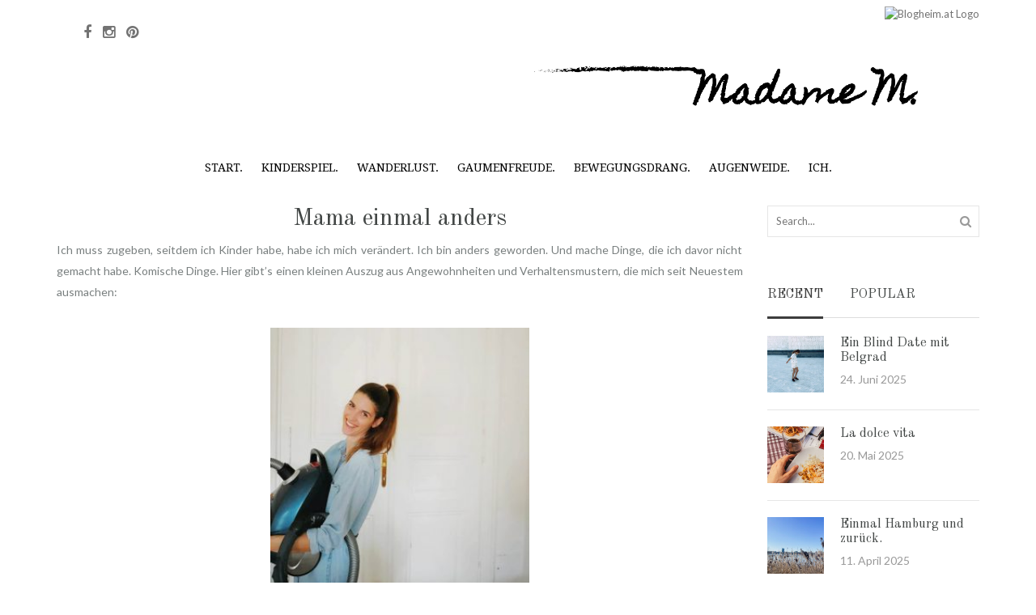

--- FILE ---
content_type: text/html; charset=UTF-8
request_url: https://www.maunzimadame.com/2018/04/mama-einmal-anders/
body_size: 78065
content:
<!DOCTYPE html>
<html lang="de" xmlns:og="http://opengraphprotocol.org/schema/" xmlns:fb="http://www.facebook.com/2008/fbml">
<head>
	<meta charset="UTF-8" />
    <meta name="viewport" content="user-scalable=0, width=device-width, initial-scale=1, maximum-scale=2.0"/>

	
	<title>Mama einmal anders &#8211; Madame M.</title>
<meta name='robots' content='max-image-preview:large' />
<link rel='dns-prefetch' href='//maps.googleapis.com' />
<link rel='dns-prefetch' href='//fonts.googleapis.com' />
<link rel='dns-prefetch' href='//s.w.org' />
<link rel="alternate" type="application/rss+xml" title="Madame M. &raquo; Feed" href="https://www.maunzimadame.com/feed/" />
<link rel="alternate" type="application/rss+xml" title="Madame M. &raquo; Kommentar-Feed" href="https://www.maunzimadame.com/comments/feed/" />
<link rel="alternate" type="application/rss+xml" title="Madame M. &raquo; Kommentar-Feed zu Mama einmal anders" href="https://www.maunzimadame.com/2018/04/mama-einmal-anders/feed/" />
<meta property="og:title" content="Mama einmal anders"/><meta property="og:type" content="article"/><meta property="og:description" content="Ich muss zugeben, seitdem ich Kinder habe, habe ich mich verändert. Ich bin anders geworden. Und mache Dinge, die ich davor nicht gemacht habe. Komische Dinge. Hier gibt&#8217;s einen kleinen..."/><meta property="og:url" content="https://www.maunzimadame.com/2018/04/mama-einmal-anders/"/><meta property="og:site_name" content="Madame M."/><meta property="og:image" content="https://www.maunzimadame.com/wp-content/uploads/2018/04/Mama-2Banders.-1024x1023.jpg"/>		<!-- This site uses the Google Analytics by MonsterInsights plugin v9.5.3 - Using Analytics tracking - https://www.monsterinsights.com/ -->
		<!-- Note: MonsterInsights is not currently configured on this site. The site owner needs to authenticate with Google Analytics in the MonsterInsights settings panel. -->
					<!-- No tracking code set -->
				<!-- / Google Analytics by MonsterInsights -->
				<script type="text/javascript">
			window._wpemojiSettings = {"baseUrl":"https:\/\/s.w.org\/images\/core\/emoji\/13.1.0\/72x72\/","ext":".png","svgUrl":"https:\/\/s.w.org\/images\/core\/emoji\/13.1.0\/svg\/","svgExt":".svg","source":{"concatemoji":"https:\/\/www.maunzimadame.com\/wp-includes\/js\/wp-emoji-release.min.js"}};
			!function(e,a,t){var n,r,o,i=a.createElement("canvas"),p=i.getContext&&i.getContext("2d");function s(e,t){var a=String.fromCharCode;p.clearRect(0,0,i.width,i.height),p.fillText(a.apply(this,e),0,0);e=i.toDataURL();return p.clearRect(0,0,i.width,i.height),p.fillText(a.apply(this,t),0,0),e===i.toDataURL()}function c(e){var t=a.createElement("script");t.src=e,t.defer=t.type="text/javascript",a.getElementsByTagName("head")[0].appendChild(t)}for(o=Array("flag","emoji"),t.supports={everything:!0,everythingExceptFlag:!0},r=0;r<o.length;r++)t.supports[o[r]]=function(e){if(!p||!p.fillText)return!1;switch(p.textBaseline="top",p.font="600 32px Arial",e){case"flag":return s([127987,65039,8205,9895,65039],[127987,65039,8203,9895,65039])?!1:!s([55356,56826,55356,56819],[55356,56826,8203,55356,56819])&&!s([55356,57332,56128,56423,56128,56418,56128,56421,56128,56430,56128,56423,56128,56447],[55356,57332,8203,56128,56423,8203,56128,56418,8203,56128,56421,8203,56128,56430,8203,56128,56423,8203,56128,56447]);case"emoji":return!s([10084,65039,8205,55357,56613],[10084,65039,8203,55357,56613])}return!1}(o[r]),t.supports.everything=t.supports.everything&&t.supports[o[r]],"flag"!==o[r]&&(t.supports.everythingExceptFlag=t.supports.everythingExceptFlag&&t.supports[o[r]]);t.supports.everythingExceptFlag=t.supports.everythingExceptFlag&&!t.supports.flag,t.DOMReady=!1,t.readyCallback=function(){t.DOMReady=!0},t.supports.everything||(n=function(){t.readyCallback()},a.addEventListener?(a.addEventListener("DOMContentLoaded",n,!1),e.addEventListener("load",n,!1)):(e.attachEvent("onload",n),a.attachEvent("onreadystatechange",function(){"complete"===a.readyState&&t.readyCallback()})),(n=t.source||{}).concatemoji?c(n.concatemoji):n.wpemoji&&n.twemoji&&(c(n.twemoji),c(n.wpemoji)))}(window,document,window._wpemojiSettings);
		</script>
		<style type="text/css">
img.wp-smiley,
img.emoji {
	display: inline !important;
	border: none !important;
	box-shadow: none !important;
	height: 1em !important;
	width: 1em !important;
	margin: 0 .07em !important;
	vertical-align: -0.1em !important;
	background: none !important;
	padding: 0 !important;
}
</style>
	<link rel='stylesheet' id='wp-block-library-css'  href='https://www.maunzimadame.com/wp-includes/css/dist/block-library/style.min.css' type='text/css' media='all' />
<link rel='stylesheet' id='contact-form-7-css'  href='https://www.maunzimadame.com/wp-content/plugins/contact-form-7/includes/css/styles.css' type='text/css' media='all' />
<link rel='stylesheet' id='essential-grid-plugin-settings-css'  href='https://www.maunzimadame.com/wp-content/plugins/essential-grid/public/assets/css/settings.css' type='text/css' media='all' />
<link rel='stylesheet' id='tp-open-sans-css'  href='https://fonts.googleapis.com/css?family=Open+Sans%3A300%2C400%2C600%2C700%2C800&#038;ver=5.8.12' type='text/css' media='all' />
<link rel='stylesheet' id='tp-raleway-css'  href='https://fonts.googleapis.com/css?family=Raleway%3A100%2C200%2C300%2C400%2C500%2C600%2C700%2C800%2C900&#038;ver=5.8.12' type='text/css' media='all' />
<link rel='stylesheet' id='tp-droid-serif-css'  href='https://fonts.googleapis.com/css?family=Droid+Serif%3A400%2C700&#038;ver=5.8.12' type='text/css' media='all' />
<link rel='stylesheet' id='rs-plugin-settings-css'  href='https://www.maunzimadame.com/wp-content/plugins/revslider/public/assets/css/settings.css' type='text/css' media='all' />
<style id='rs-plugin-settings-inline-css' type='text/css'>
#rs-demo-id {}
</style>
<link rel='stylesheet' id='ult-icons-css'  href='https://www.maunzimadame.com/wp-content/plugins/Ultimate_VC_Addons/assets/css/icons.css' type='text/css' media='all' />
<link rel='stylesheet' id='ult-slick-css'  href='https://www.maunzimadame.com/wp-content/plugins/Ultimate_VC_Addons/assets/min-css/slick.min.css' type='text/css' media='all' />
<link rel='stylesheet' id='fa-css'  href='https://www.maunzimadame.com/wp-content/themes/lifestyle/css/font-awesome.min.css' type='text/css' media='all' />
<link rel='stylesheet' id='bootstrap-css'  href='https://www.maunzimadame.com/wp-content/themes/lifestyle/css/bootstrap.min.css' type='text/css' media='all' />
<link rel='stylesheet' id='parent-style-css'  href='https://www.maunzimadame.com/wp-content/themes/lifestyle/style.css' type='text/css' media='all' />
<link rel='stylesheet' id='js_composer_front-css'  href='https://www.maunzimadame.com/wp-content/plugins/js_composer/assets/css/js_composer.min.css' type='text/css' media='all' />
<link rel='stylesheet' id='bsf-Defaults-css'  href='https://www.maunzimadame.com/wp-content/uploads/smile_fonts/Defaults/Defaults.css' type='text/css' media='all' />
<link rel='stylesheet' id='redux-google-fonts-et_options-css'  href='https://fonts.googleapis.com/css?family=Lato%7COld+Standard+TT%3A400%7CDroid+Serif&#038;subset=latin&#038;ver=1550006237' type='text/css' media='all' />
<script type='text/javascript' src='https://www.maunzimadame.com/wp-includes/js/jquery/jquery.min.js' id='jquery-core-js'></script>
<script type='text/javascript' src='https://www.maunzimadame.com/wp-includes/js/jquery/jquery-migrate.min.js' id='jquery-migrate-js'></script>
<script type='text/javascript' src='https://www.maunzimadame.com/wp-content/plugins/essential-grid/public/assets/js/lightbox.js' id='themepunchboxext-js'></script>
<script type='text/javascript' src='https://www.maunzimadame.com/wp-content/plugins/essential-grid/public/assets/js/jquery.themepunch.tools.min.js' id='tp-tools-js'></script>
<script type='text/javascript' src='https://www.maunzimadame.com/wp-content/plugins/revslider/public/assets/js/jquery.themepunch.revolution.min.js' id='revmin-js'></script>
<script type='text/javascript' src='https://www.maunzimadame.com/wp-content/themes/lifestyle/js/head.min.js' id='head-js'></script>
<script type='text/javascript' src='https://www.maunzimadame.com/wp-content/plugins/Ultimate_VC_Addons/assets/min-js/jquery-ui.min.js' id='jquery_ui-js'></script>
<script type='text/javascript' src='https://maps.googleapis.com/maps/api/js' id='googleapis-js'></script>
<script type='text/javascript' src='https://www.maunzimadame.com/wp-content/plugins/Ultimate_VC_Addons/assets/min-js/modal-all.min.js' id='ultimate-modal-all-js'></script>
<script type='text/javascript' src='https://www.maunzimadame.com/wp-content/plugins/Ultimate_VC_Addons/assets/min-js/slick.min.js' id='ult-slick-js'></script>
<link rel="EditURI" type="application/rsd+xml" title="RSD" href="https://www.maunzimadame.com/xmlrpc.php?rsd" />
<link rel="wlwmanifest" type="application/wlwmanifest+xml" href="https://www.maunzimadame.com/wp-includes/wlwmanifest.xml" /> 
<meta name="generator" content="WordPress 5.8.12" />
<link rel="canonical" href="https://www.maunzimadame.com/2018/04/mama-einmal-anders/" />
<link rel='shortlink' href='https://www.maunzimadame.com/?p=17' />
<link rel="alternate" type="application/json+oembed" href="https://www.maunzimadame.com/wp-json/oembed/1.0/embed?url=https%3A%2F%2Fwww.maunzimadame.com%2F2018%2F04%2Fmama-einmal-anders%2F" />
<link rel="alternate" type="text/xml+oembed" href="https://www.maunzimadame.com/wp-json/oembed/1.0/embed?url=https%3A%2F%2Fwww.maunzimadame.com%2F2018%2F04%2Fmama-einmal-anders%2F&#038;format=xml" />
        <script type="text/javascript" async defer
        data-pin-color="red"
                data-pin-hover="true" src="https://www.maunzimadame.com/wp-content/plugins/pinterest-pin-it-button-on-image-hover-and-post/js/pinit.js"></script>		<script type="text/javascript">
			var ajaxRevslider;
			
			jQuery(document).ready(function() {
				// CUSTOM AJAX CONTENT LOADING FUNCTION
				ajaxRevslider = function(obj) {
				
					// obj.type : Post Type
					// obj.id : ID of Content to Load
					// obj.aspectratio : The Aspect Ratio of the Container / Media
					// obj.selector : The Container Selector where the Content of Ajax will be injected. It is done via the Essential Grid on Return of Content
					
					var content = "";

					data = {};
					
					data.action = 'revslider_ajax_call_front';
					data.client_action = 'get_slider_html';
					data.token = '4267019136';
					data.type = obj.type;
					data.id = obj.id;
					data.aspectratio = obj.aspectratio;
					
					// SYNC AJAX REQUEST
					jQuery.ajax({
						type:"post",
						url:"https://www.maunzimadame.com/wp-admin/admin-ajax.php",
						dataType: 'json',
						data:data,
						async:false,
						success: function(ret, textStatus, XMLHttpRequest) {
							if(ret.success == true)
								content = ret.data;								
						},
						error: function(e) {
							console.log(e);
						}
					});
					
					 // FIRST RETURN THE CONTENT WHEN IT IS LOADED !!
					 return content;						 
				};
				
				// CUSTOM AJAX FUNCTION TO REMOVE THE SLIDER
				var ajaxRemoveRevslider = function(obj) {
					return jQuery(obj.selector+" .rev_slider").revkill();
				};

				// EXTEND THE AJAX CONTENT LOADING TYPES WITH TYPE AND FUNCTION
				var extendessential = setInterval(function() {
					if (jQuery.fn.tpessential != undefined) {
						clearInterval(extendessential);
						if(typeof(jQuery.fn.tpessential.defaults) !== 'undefined') {
							jQuery.fn.tpessential.defaults.ajaxTypes.push({type:"revslider",func:ajaxRevslider,killfunc:ajaxRemoveRevslider,openAnimationSpeed:0.3});   
							// type:  Name of the Post to load via Ajax into the Essential Grid Ajax Container
							// func: the Function Name which is Called once the Item with the Post Type has been clicked
							// killfunc: function to kill in case the Ajax Window going to be removed (before Remove function !
							// openAnimationSpeed: how quick the Ajax Content window should be animated (default is 0.3)
						}
					}
				},30);
			});
		</script>
		
            <style type="text/css">

                
                
            </style>

            <style type="text/css">
                                .page-heading {

                                                                                                                                                            }

                .header-logo img {
    max-width: 480px;
}
article.content-small .wp-picture img, article.content-chess .wp-picture img, article.content-small .post-gallery-slider img, article.content-chess .post-gallery-slider img, article.content-small .featured-audio img, article.content-chess .featured-audio img {
    width: auto;
}
h2, h3 {
    text-align: center;
    
  .demo { hyphens: auto; 
        text-align: justify
}  
}
                 
                 .bordered .body-border-left,
                 .bordered .body-border-top,
                 .bordered .body-border-right,
                 .bordered .body-border-bottom {
                                     }
            </style>
        
            
                
            <style type="text/css">
	            a:hover,				a:focus,				a.active,				h1.active,				h2.active,				h3.active,				h4.active,				h5.active,				h6.active,				h1.active a,				h2.active a,				h3.active a,				h4.active a,				h5.active a,				h6.active a,				.menu > li.sfHover > a, .menu > li > a:hover, .header .menu > li > a:hover,				.header .menu>li.menu-item-has-children:hover:after,				.header .menu>li.current-menu-item>a, .header .menu>li.current_page_ancestor>a,				.menu>li.current-menu-item>:hover:after, .menu>li.current_page_ancestor:after,				.menu > li.menu-item-has-children:hover:after,				.menu .nav-sublist-dropdown ul > li.current-menu-item > a,				.header-wrapper.header-top-menu .menu > li.current_page_ancestor > a,				.header-wrapper.header-top-menu .menu > li.current-menu-item > a,				.header-wrapper.header-transparent.fixed-active .menu > li > a:hover,				.header-wrapper.header-transparent.fixed-active .menu > li.current-menu-item > a,				p.active, em.active, li.active, strong.active, span.active,				.page-heading.bc-type-4 .breadcrumbs, .page-heading.bc-type-4 .woocommerce-breadcrumb,				.sidebar-widget.widget_categories li a:hover, 				.sidebar-slider.widget_categories li a:hover, 				.sidebar-widget.widget_archive li a:hover, 				.sidebar-slider.widget_archive li a:hover, 				.sidebar-widget.widget_pages li a:hover, 				.sidebar-slider.widget_pages li a:hover, 				.sidebar-widget.widget_meta li a:hover, 				.sidebar-slider.widget_meta li a:hover, 				.sidebar-widget ul li a:hover,				.widget-container.widget_nav_menu li a:hover,				.sidebar-widget.widget_nav_menu li a:hover, 				.sidebar-slider.widget_nav_menu li a:hover,				.sidebar-widget .blog-post-list a:hover, .sidebar-slider .blog-post-list a:hover, .widget-container .blog-post-list a:hover,				.breadcrumbs a:hover,				.breadcrumbs li a,				.page-heading.bc-type-default .breadcrumbs a:hover, .page-heading.bc-type-2 .breadcrumbs a:hover, .page-heading.bc-type-3 .breadcrumbs a:hover, .page-heading.bc-type-4 .breadcrumbs a:hover,				.back-history:hover:before, .back-history:focus:before,				.languages-area .lang_sel_list_horizontal a:hover,				.languages-area .widget_currency_sel_widget ul.wcml_currency_switcher li:hover,				.register-link .register-popup .popup-terms a,				.login-link .register-popup .popup-terms a,				.register-link .login-popup .popup-terms a,				.login-link .login-popup .popup-terms a,				.mobile-nav ul.wcml_currency_switcher li:hover,				.mobile-nav #lang_sel_list a:hover,				.mobile-nav .links li a:hover,				.mobile-nav-heading a:hover,				.et-mobile-menu li a:hover,				.et-mobile-menu li .open-child:hover,				.et-mobile-menu.line-items li.active a,				.mobile-menu-wrapper .menu > li .sub-menu li.over > a,				.mobile-menu-wrapper .menu > li.over >.open-child:before,				.mobile-menu-wrapper .menu > li .sub-menu li.over > .open-child:before,				.comments-list .comment .comment-reply-link:hover,				.icon-box .read-more-btn:hover,				.icon-box.design-3:hover i,				.widget.widget_pages ul li a:hover,				.widget.widget_nav_menu ul li a:hover,				.widget.widget_categories ul li a:hover,				.widget.widget_archive ul li a:hover,				.tabs.accordion .tab-title:hover,				.tabs.accordion .tab-title:focus,				.left-titles a:hover,				.tab-title-left:hover,				.menu-social-icons li a i:hover,				.posts-carousel.carousel-design-3 .post-item.post-format-quote .category-list a:hover,				.teaser_grid_container .isotope-inner .meta-post span a:hover,				footer .container .widget-container .blog-post-list .media a:hover,				.error404 .header-wrapper .menu > li a:hover,				.sidebar-widget.widget_nav_menu li.current-menu-item a, 				.sidebar-slider.widget_nav_menu li.current-menu-item a, 				.widget-container.widget_nav_menu li.current-menu-item a,				mark, .mark,				.twitter-list li a,				.et-twitter-slider li a,				.menu .item-design-full-width.demo-column .nav-sublist-dropdown ul > li a:hover,				.mobile-menu-wrapper .menu > li.over > a,  .mobile-menu-wrapper .menu > li .nav-sublist-dropdown ul li.over > a,				article h2 a:hover,				.read-more:hover,				.vc_gitem-zone .vc_custom_heading h4 a:hover,				.post-comments-count,				.comments-list .comment .comment-reply-link,				.single-post .author-info .author-link, .single-essential_grid .author-info .author-link,				.header-wrapper.header-top-menu .menu > li > a:hover,				.item-design-posts-subcategories .subcategories-tabs li:hover,				.item-design-posts-subcategories .subcategories-tabs li.active,				.vc_toggle.vc_toggle_default .vc_toggle_title>h4:hover,				.footer.text-color-light a:hover,				footer .etheme_widget_recent_entries .post-widget-item .media-heading a:hover,				.footer.text-color-light .etheme_widget_recent_entries .post-widget-item .media-heading a:hover,				.et-twitter-grid li a, .footer .et-twitter-grid li a, .sidebar-widget .twitter-list li a, .sidebar-widget .twitter-list li a:hover, .et-twitter-grid li a:hover, .footer .et-twitter-grid li a:hover,				footer.text-color-dark .et-twitter-slider li > a,				.sidebar-widget.widget_nav_menu .menu > li.menu-parent-item > a:hover, .sidebar-slider.widget_nav_menu .menu > li.menu-parent-item > a:hover, .widget-container.widget_nav_menu .menu > li.menu-parent-item > a:hover              { color: #ddbcd0; }
	
	            .btn.filled.active,				.btn.filled,				button, .button, input[type=button], input[type=submit], .btn-black, .btn.btn-black,				.shopping-container .btn.border-grey:hover,				.btn-active,				.btn.filled.active,				.horizontal-break-alt:after,				.bottom-btn .btn.btn-black:hover,				.icon-box.animation-2:hover .icon i,				.tabs.accordion .tab-title:before,				.posts-carousel.carousel-design-3 .post-item .category-list,				.et-tooltip:hover,				article.blog-post.sticky .sticky-post, article.post-grid.sticky .sticky-post,				article.blog-post .post-categories, article.post-grid .post-categories,				.pagination-cubic ul li span.current, .pagination-cubic ul li a:hover, .articles-pagination span.current, .articles-pagination a:hover,				.single-post .menu-social-icons li a i:hover, .single-essential_grid .menu-social-icons li a i:hover,				.portfolio-filters li a.active, .portfolio-filters li a:hover,				.project-navigation .next-project a:hover, .project-navigation .prev-project a:hover,				.item-design-posts-subcategories .posts-content .post-preview-thumbnail .post-category,				.owl-carousel .owl-controls .owl-buttons div:hover,				.single-tags a:hover,				.tagcloud a:hover,				.et-follow-buttons.buttons-size-large a:hover,				.vc_progress_bar .vc_single_bar .vc_bar,				.back-top a:hover,				.sidebar-widget.widget_calendar table caption, .sidebar-slider.widget_calendar table caption, .widget-container.widget_calendar table caption,				span.dropcap.dark,				ol.active>li:before,				.widget_calendar table caption                 { background-color: #ddbcd0; }
	
	            .btn.filled.active,				.shopping-container .btn.border-grey:hover,				.btn-active,				.btn.filled.active,				.btn.filled.active.medium,				hr.active,				.bottom-btn .btn.btn-black:hover,				.icon-box.design-3:hover i,				.icon-box.animation-2:hover .icon i,				.tagcloud a:hover,				.pagination-cubic ul li span.current, .pagination-cubic ul li a:hover, .articles-pagination span.current, .articles-pagination a:hover,				.portfolio-filters li a.active, .portfolio-filters li a:hover,				.wpb_tabs .wpb_tabs_nav li.ui-tabs-active a:after             { border-color: #ddbcd0; }
	
            </style>

        <meta name="generator" content="Powered by WPBakery Page Builder - drag and drop page builder for WordPress."/>
<!--[if lte IE 9]><link rel="stylesheet" type="text/css" href="https://www.maunzimadame.com/wp-content/plugins/js_composer/assets/css/vc_lte_ie9.min.css" media="screen"><![endif]--><meta name="generator" content="Powered by Slider Revolution 5.4.7.3 - responsive, Mobile-Friendly Slider Plugin for WordPress with comfortable drag and drop interface." />
<link rel="icon" href="https://www.maunzimadame.com/wp-content/uploads/2018/04/favicon-01.png" sizes="32x32" />
<link rel="icon" href="https://www.maunzimadame.com/wp-content/uploads/2018/04/favicon-01.png" sizes="192x192" />
<link rel="apple-touch-icon" href="https://www.maunzimadame.com/wp-content/uploads/2018/04/favicon-01.png" />
<meta name="msapplication-TileImage" content="https://www.maunzimadame.com/wp-content/uploads/2018/04/favicon-01.png" />
<script type="text/javascript">function setREVStartSize(e){									
						try{ e.c=jQuery(e.c);var i=jQuery(window).width(),t=9999,r=0,n=0,l=0,f=0,s=0,h=0;
							if(e.responsiveLevels&&(jQuery.each(e.responsiveLevels,function(e,f){f>i&&(t=r=f,l=e),i>f&&f>r&&(r=f,n=e)}),t>r&&(l=n)),f=e.gridheight[l]||e.gridheight[0]||e.gridheight,s=e.gridwidth[l]||e.gridwidth[0]||e.gridwidth,h=i/s,h=h>1?1:h,f=Math.round(h*f),"fullscreen"==e.sliderLayout){var u=(e.c.width(),jQuery(window).height());if(void 0!=e.fullScreenOffsetContainer){var c=e.fullScreenOffsetContainer.split(",");if (c) jQuery.each(c,function(e,i){u=jQuery(i).length>0?u-jQuery(i).outerHeight(!0):u}),e.fullScreenOffset.split("%").length>1&&void 0!=e.fullScreenOffset&&e.fullScreenOffset.length>0?u-=jQuery(window).height()*parseInt(e.fullScreenOffset,0)/100:void 0!=e.fullScreenOffset&&e.fullScreenOffset.length>0&&(u-=parseInt(e.fullScreenOffset,0))}f=u}else void 0!=e.minHeight&&f<e.minHeight&&(f=e.minHeight);e.c.closest(".rev_slider_wrapper").css({height:f})					
						}catch(d){console.log("Failure at Presize of Slider:"+d)}						
					};</script>
<style type="text/css" title="dynamic-css" class="options-output">a{color:#ddbcd0;} .menu > li.current_page_ancestor > a,.header .menu > li > a,.header-vertical-enable .header-vertical .menu-wrapper .menu > li > a,.menu .item-design-full-width .nav-sublist-dropdown ul > li > a, .navbar-right a.popup-with-form, .header-search .search-dropdown .popup-with-form, .header-search .search-dropdown .popup-with-form i, .header-wrapper.header-top-menu .menu > li > a{color:#000000;} .menu > li.current_page_ancestor > a:hover,.header .menu > li > a:hover,.header-vertical-enable .header-vertical .menu-wrapper .menu > li > a:hover,.menu .item-design-full-width .nav-sublist-dropdown ul > li > a, .navbar-right a.popup-with-form, .header-search .search-dropdown .popup-with-form, .header-search .search-dropdown .popup-with-form i, .header-wrapper.header-top-menu .menu > li > a:hover{color:#ddbcd0;} .menu > li.current_page_ancestor > a:active,.header .menu > li > a:active,.header-vertical-enable .header-vertical .menu-wrapper .menu > li > a:active,.menu .item-design-full-width .nav-sublist-dropdown ul > li > a, .navbar-right a.popup-with-form, .header-search .search-dropdown .popup-with-form, .header-search .search-dropdown .popup-with-form i, .header-wrapper.header-top-menu .menu > li > a:active{color:#ddbcd0;}.menu .nav-sublist-dropdown ul > li > a,.menu .item-design-full-width .nav-sublist-dropdown .nav-sublist li a,.template-container .mobile-menu-wrapper .menu > li > a,.template-container .mobile-menu-wrapper .menu > li .nav-sublist-dropdown ul li a{color:#ddbcd0;}.menu .nav-sublist-dropdown ul > li > a:hover,.menu .item-design-full-width .nav-sublist-dropdown .nav-sublist li a:hover,.template-container .mobile-menu-wrapper .menu > li > a:hover,.template-container .mobile-menu-wrapper .menu > li .nav-sublist-dropdown ul li a:hover{color:#ddbcd0;}.menu .nav-sublist-dropdown ul > li > a:active,.menu .item-design-full-width .nav-sublist-dropdown .nav-sublist li a:active,.template-container .mobile-menu-wrapper .menu > li > a:active,.template-container .mobile-menu-wrapper .menu > li .nav-sublist-dropdown ul li a:active{color:#ddbcd0;} .footer .container a:hover,.footer .vc_wp_posts .widget_recent_entries li a:hover{color:#ddbcd0;} .footer .container a:active,.footer .vc_wp_posts .widget_recent_entries li a:active{color:#ddbcd0;}footer.footer{background-color:#3f3f3f;}body, .quantity input[type="number"]{font-family:Lato;font-weight:normal;font-style:normal;color:#797f7f;}h1, h2, h3, h4, h5, h6, .title h3, blockquote, h1 a, h2 a, h3 a, h4 a, h5 a, h6 a, .null-instagram-feed .widgettitle, article.blog-post .share-post .share-title, article.post-grid .share-post .share-title, .project-navigation .next-project a, .project-navigation .prev-project a, .etheme_widget_entries_tabs .tab-title, footer .menu li a, .wpb_widgetised_column .tabs .tab-title, .meta-post, .author-info span a, .author-info > a, .et-twitter-grid li .twitter-date, .twitter-list li .twitter-date, article.blog-post:not(.post-single) .author-info, article.post-grid:not(.post-single) .author-info{font-family:"Old Standard TT";font-weight:400;font-style:normal;color:#434746;}.menu > li > a, .header-vertical-enable .header-vertical .menu-wrapper .menu > li > a, .menu > li.menu-item-has-children > a:after, .menu .item-design-full-width .nav-sublist-dropdown ul > li > a, .mobile-menu-wrapper .mobile-sidebar-widget .widget-title{font-family:"Droid Serif";font-weight:normal;font-style:normal;}</style><noscript><style type="text/css"> .wpb_animate_when_almost_visible { opacity: 1; }</style></noscript>	<!--[if IE 9]>
		<link rel="stylesheet" type="text/css" href=“https://www.maunzimadame.com/wp-content/themes/lifestyle/css/ie9.css" />
	<![endif]-->
</head>

<body class="post-template-default single single-post postid-17 single-format-standard fixed-disable breadcrumbs-type-9 wide cart-widget-off search-widget-off global-post-template-default global-header-centered wpb-js-composer js-comp-ver-5.4.7 vc_responsive">



<div class="template-container">
	<div class="mobile-menu-wrapper">
		<div class="container">
			<div class="navbar-collapse">
				<div class="menu-start-container"><ul id="menu-start" class="menu"><li id="menu-item-266" class="menu-item menu-item-type-custom menu-item-object-custom menu-item-266 item-level-0"><a href="http://blog.maunzimadame.com/">Start.</a></li>
<li id="menu-item-240" class="menu-item menu-item-type-taxonomy menu-item-object-category menu-item-240 item-level-0"><a href="https://www.maunzimadame.com/category/kinderspiel/">Kinderspiel.</a></li>
<li id="menu-item-245" class="menu-item menu-item-type-taxonomy menu-item-object-category menu-item-245 item-level-0"><a href="https://www.maunzimadame.com/category/wanderlust/">Wanderlust.</a></li>
<li id="menu-item-241" class="menu-item menu-item-type-taxonomy menu-item-object-category menu-item-241 item-level-0"><a href="https://www.maunzimadame.com/category/gaumenfreude/">Gaumenfreude.</a></li>
<li id="menu-item-243" class="menu-item menu-item-type-taxonomy menu-item-object-category menu-item-243 item-level-0"><a href="https://www.maunzimadame.com/category/bewegungsdrang/">Bewegungsdrang.</a></li>
<li id="menu-item-242" class="menu-item menu-item-type-taxonomy menu-item-object-category menu-item-242 item-level-0"><a href="https://www.maunzimadame.com/category/augenweide/">Augenweide.</a></li>
<li id="menu-item-244" class="menu-item menu-item-type-taxonomy menu-item-object-category current-post-ancestor current-menu-parent current-post-parent menu-item-244 item-level-0"><a href="https://www.maunzimadame.com/category/ich/">Ich.</a></li>
</ul></div>					
			</div><!-- /.navbar-collapse -->
		</div>
	</div>
	<div class="template-content">
	<div class="page-wrapper">

		
<div class="header-wrapper header-centered ">
			<div class="top-bar">
		<div class="container">
			<div>
				<div class="languages-area">
					<div id="text-7" class="topbar-widget widget_text">			<div class="textwidget"><p>&nbsp;</p>
<p>&nbsp;</p>
</div>
		</div><!-- //topbar-widget --><div id="etheme-socials-2" class="topbar-widget etheme_widget_socials"><div class="et-follow-buttons  buttons-size-normal"><a href="http://www.facebook.com/Maunzimadame" class="follow-facebook" target=""><i class="fa fa-facebook"></i></a><a href="http://www.instagram.com/Maunzimadame" class="follow-instagram" target=""><i class="fa fa-instagram"></i></a><a href="http://www.pinterest.com/MadameMaunzi" class="follow-pinterest" target=""><i class="fa fa-pinterest"></i></a></div></div><!-- //topbar-widget -->	
				</div>

				
				<div class="top-links">
										<div id="custom_html-2" class="widget_text topbar-widget widget_custom_html"><div class="textwidget custom-html-widget"><img src="https://www.blogheim.at/ranking?key=iI6kF7&typ=8" data-no-lazy="1" width="1" height="1" alt="Blogheim.at Logo" /></div></div><!-- //topbar-widget -->	
				</div>
			</div>
		</div>
	</div>
		<header class="header main-header">
			<div class="container">
				<!-- Mobile menu button -->
				<a href="#" class="navbar-toggle">
					<span class="sr-only">Toggle navigation</span>
					<span class="icon-bar"></span>
					<span class="icon-bar"></span>
					<span class="icon-bar"></span>
	            </a>
				<!-- Header Custom Block -->
				<div class="header-custom"></div>

				<!-- Header Logo -->
				<div class="header-logo">            <a href="https://www.maunzimadame.com/">
                <img src="http://www.maunzimadame.com/wp-content/uploads/2018/05/Blogheader_1.png" alt="Geschichten aus dem Mama-Alltag" width="3482" height="607" class="logo-default" />
                <img src="http://www.maunzimadame.com/wp-content/uploads/2018/05/Blogheader_1.png" alt="Geschichten aus dem Mama-Alltag" width="3482" height="607" class="logo-fixed" />
            </a>
        </div>

				<!-- Main Menu -->
				<div class="menu-wrapper"><div class="menu-main-container"><ul id="menu-start-1" class="menu"><li class="menu-item menu-item-type-custom menu-item-object-custom menu-item-266 item-level-0 columns-2"><a href="http://blog.maunzimadame.com/">Start.</a></li>
<li class="menu-item menu-item-type-taxonomy menu-item-object-category menu-item-240 item-level-0 columns-2"><a href="https://www.maunzimadame.com/category/kinderspiel/">Kinderspiel.</a></li>
<li class="menu-item menu-item-type-taxonomy menu-item-object-category menu-item-245 item-level-0 columns-2"><a href="https://www.maunzimadame.com/category/wanderlust/">Wanderlust.</a></li>
<li class="menu-item menu-item-type-taxonomy menu-item-object-category menu-item-241 item-level-0 columns-2"><a href="https://www.maunzimadame.com/category/gaumenfreude/">Gaumenfreude.</a></li>
<li class="menu-item menu-item-type-taxonomy menu-item-object-category menu-item-243 item-level-0 columns-2"><a href="https://www.maunzimadame.com/category/bewegungsdrang/">Bewegungsdrang.</a></li>
<li class="menu-item menu-item-type-taxonomy menu-item-object-category menu-item-242 item-level-0 columns-2"><a href="https://www.maunzimadame.com/category/augenweide/">Augenweide.</a></li>
<li class="menu-item menu-item-type-taxonomy menu-item-object-category current-post-ancestor current-menu-parent current-post-parent menu-item-244 item-level-0 columns-2"><a href="https://www.maunzimadame.com/category/ich/">Ich.</a></li>
</ul></div></div>

				<!-- Header navbar -->
				<div class="navbar-header">
					<label for="s" class="header-search-trigger hidden-md hidden-lg"><i class="fa fa-search"></i></label>
		            									</div>
			</div>
		</header>
</div>

	            <div class="page-heading bc-type-9">
                <div class="container">
                    <div class="row">
                        <div class="col-md-12 a-center">
                            <div class="breadcrumbs"><div id="breadcrumb"><a href="https://www.maunzimadame.com/">Home</a> <span class="delimeter"><i class="fa fa-angle-right"></i></span> <a href="https://www.maunzimadame.com/category/ich/">Ich.</a> <span class="delimeter"><i class="fa fa-angle-right"></i></span> <span class="current">Mama einmal anders</span></div><a class="back-history" href="javascript: history.go(-1)">Return to Previous Page</a></div>                            <h1 class="title"><span>Mama einmal anders</span></h1>
                        </div>
                    </div>
                </div>
            </div>

        
<div class="container">
	<div class="page-content hfeed sidebar-position-right">
		<div class="row">
			
							
									<div class="content col-md-9">
						<article class="blog-post post-single post-template-default post-17 post type-post status-publish format-standard has-post-thumbnail hentry category-ich" id="post-17" >
									
					<header class="post-header">
						
		                		                    <div class="post-heading entry-header">
		                        <h2 class="entry-title">Mama einmal anders</h2>
		                    			                	</div>
		                					</header><!-- /header -->

								
                                            <div class="content-article entry-content">
                            <div style="text-align: justify;"><span style="font-family: inherit;">Ich muss zugeben, seitdem ich Kinder habe, habe ich mich verändert. Ich bin anders geworden. Und mache Dinge, die ich davor nicht gemacht habe. Komische Dinge. Hier gibt&#8217;s einen kleinen Auszug aus Angewohnheiten und Verhaltensmustern, die mich seit Neuestem ausmachen: </span></div>
<div style="text-align: center;"></div>
<div style="text-align: center;"><a style="margin-left: 1em; margin-right: 1em;" href="http://blog.maunzimadame.com/wp-content/uploads/2018/04/Mama-2Banders..jpg"><img loading="lazy" class="aligncenter" title="Mama einmal anders" src="http://blog.maunzimadame.com/wp-content/uploads/2018/04/Mama-2Banders.-300x300.jpg" alt="" width="320" height="319" border="0" data-original-height="1529" data-original-width="1530" /></a></div>
<div style="text-align: center;"></div>
<p><span style="font-family: inherit;"><span style="background-color: white;"><b><span style="font-family: inherit;">♥ Nächte zum Tag machen</span></b></span></span><br />
<span style="background-color: white;"><span style="font-family: inherit;">Wenn ich eines so richtig gut kann, dann ist das wenig zu schlafen. Also in der Nacht. Waren es vorher mindestens neun<span style="background-color: white;"><span style="font-family: inherit;"> Stunden Schönheitsschlaf, die ich täglich benötigt habe, reichen mir mittlerweile sechs Stunden. Und dann bin ich so richtig ausgeschlafen. Wenn es nämlich ums Party machen geht, dann ist der kleine Monsieur ganz schön groß. Er liebt es die Nächte zu feiern und zu tanzen. Ganz der Papa eben (irgendwo muss er das ja her haben).</span></span></span></span><br />
<span style="font-family: inherit;"><br />
</span><span style="font-family: inherit;"><span style="background-color: white;"><b><span style="font-family: inherit;">♥ Chaos übersehen</span></b></span></span><br />
<span style="font-family: inherit;"><span style="background-color: white;"><span style="font-family: inherit;"><span style="font-family: inherit;">An den meisten Tagen herrscht zuhause das reinste Chaos. Und das ist keine Übertreibung. Madame ist nämlich Profi darin, innerhalb kürzester Zeit ihr Spielzeug in der Wohnung zu verteilen. Am Liebsten im Wohnzimmer. Mittlerweile wird, selbst wenn sich Besuch ankündigt, nur mehr das nötigste weg geräumt. Mein innerer Monk (Ich bin ordnungsliebende Jungfrau vom Sternzeichen) sträubt sich zwar manchmal immer noch, aber so ist es wenigstens effizient. Denn Zeit ist mit zwei kleinen Kindern oft Mangelware.</span></span></span></span><br />
<span style="font-family: inherit;"><span style="background-color: white;"><span style="font-family: inherit;"><span style="font-family: inherit;"><span style="font-family: inherit;"><br />
</span><span style="font-family: inherit;"><span style="background-color: white;"><span style="font-family: inherit;"><b>♥ Mit dem Staubsauger mehr Zeit verbringen, als mit dem Herrn</b></span></span></span></span></span></span></span><br />
<span style="font-family: inherit;"><span style="background-color: white;"><span style="font-family: inherit;"><span style="font-family: inherit;"><span style="font-family: inherit;"><span style="background-color: white;"><span style="font-family: inherit;">T<span style="background-color: white;"><span style="font-family: inherit;">ja Kinder essen nun einmal nicht ohne zu bröseln. Mit Madame alleine hat sich das ja noch in Grenzen gehalten. Aber seitdem Monsieur auch isst, ist es unumgänglich danach den Staubsauger anzuwerfen. Sonst sind die Brösel überall. Also läuft der Staubsauger mindestens ein Mal am Tag (oft sogar zwei Mal). Gut, dass der kleine Mann den Staubsauger auch so gerne mag wie ich. Sonst hätten wir da ein kleines Problem.</span></span></span></span></span></span></span></span></span><br />
<span style="font-family: inherit;"><span style="background-color: white;"><span style="font-family: inherit;"><span style="font-family: inherit;"><span style="font-family: inherit;"><span style="background-color: white;"><span style="font-family: inherit;"><span style="background-color: white;"><span style="font-family: inherit;"><span style="font-family: inherit;"><br />
</span><span style="font-family: inherit;"><span style="background-color: white;"><strong>♥ Die Liebe zum Essen</strong></span></span></span></span></span></span></span></span></span></span></span><br />
<span style="font-family: inherit;"><span style="background-color: white;"><span style="font-family: inherit;"><span style="font-family: inherit;"><span style="font-family: inherit;"><span style="background-color: white;"><span style="font-family: inherit;"><span style="background-color: white;"><span style="font-family: inherit;"><span style="font-family: inherit;"><span style="background-color: white;"><span style="background-color: white; font-family: inherit;">Wenn wir schon beim Essen sind: Bei Madame und Monsieur landet nicht immer alles, was sie essen, in ihren  Bäuchen. Oft geht auch was daneben. Oder wird ausgespuckt. Ob es Ihnen schmeckt, oder vor lauter Gier einfach zu viel im Mund gelandet ist, das sei einmal dahin gestellt. So ist das bei kleinen Kindern nun einmal. Auf jeden Fall habe ich mir angewöhnt, mir diese Reste einfach zu schnappen und selber zu essen. Auch wenn sie schon vorgekaut wurden. klingt ekelig &#8211; schmecken tuts aber trotzdem. </span></span></span></span></span></span></span></span></span></span></span></span><span style="font-family: inherit;">Das Selbe gilt übrigens auch für Essen, das schon einmal des Boden geküsst hat. Ich habe überhaupt kein Problem damit solche Dinge aufzuheben und zu essen. Sofern diese nicht vorher im Sand gelandet sind. Denn Extra-Crunch zwischen den Zähnen muss nicht unbedingt sein.</span></p>
<div>
<p><span style="font-family: inherit;"><strong>♥ In der </strong><strong>Nase bohren</strong></span><br />
<span style="font-family: inherit;">Auch in der Nase bohre ich mit Begeisterung. Also seitdem ich Kinder habe. Und gemeint sind auch ihre Nasen. Ihr könnt euch nämlich gar nicht vorstellen, wie befriedigend es sein kann, diese von Rotz zu befreien. Dementsprechend unrund bin ich, wenn sie es einmal nicht zulassen. Rein objektiv betrachtet klingt das jetzt schon komisch. Ist aber so.</span></p>
<p><strong><span style="font-family: inherit;">♥ Trockenshampoo benutzen</span></strong><br />
<span style="font-family: inherit;">Wenn es in der Früh mal wieder schnell gehen muss (und das muss es öfter) dann kommt immer öfter Trockenshampoo zum Einsatz. Ein Wundermittel schlechthin. Vor Madame kannte ich das gar nicht. Schon schade. Denn das hätte mir bestimmt so einige Haarwäschen erspart. <span style="font-family: inherit;">Einmal kurz in die Haare und man sieht wieder aus wie frisch vom Friseur. Oder so ähnlich. Ich kann es nur jedem weiter empfehlen! Allerdings sollte man darauf achten, dass man alles restlos aus den Haaren frisiert. Und das auch bei Tageslicht überprüfen. Das kann sonst nämlich auch ganz schön peinlich enden.</span></span></p>
<p><span style="font-family: inherit;"><span style="font-family: inherit;"><strong><span style="font-family: inherit;">♥ Hochdeutsch sprechen</span></strong></span></span><br />
Eigentlich bin ich ja der Dialekt-Typ. Ich schaffe es kaum eine hochdeutschen Satz heraus zu bringen. Beim Reden. Außer wenn ich mit Madame oder Monsieur spreche. Da kann ich nicht im Dialekt sprechen. Gar nicht. Das kommt mir so falsch vor.</p>
<p>Schon interessant, was man alles so macht. Oder auch nicht macht. Wie ist das bei euch? Habt ihr &#8217;spezielle&#8216; Angewohnheiten oder Eigenarten?</p>
</div>
<div></div>
<div></div>
<div></div>
                        </div>
                    
					
					
				
											<div class="share-post">
							<span class="share-title">Share Post</span>
        <ul class="menu-social-icons  style-default">
    
                <li class="share-twitter">
                    <a href="https://twitter.com/share?url=https://www.maunzimadame.com/2018/04/mama-einmal-anders/&text=Mama%20einmal%20anders" class="title-toolip" title="Twitter" target="_blank">
                        <i class="ico-twitter"></i>
                        <svg width="38" height="38" xmlns="http://www.w3.org/2000/svg" class="circle">
                                <circle cx="19" cy="19" r="18" fill="rgba(255,255,255,0)" stroke="#000000"></circle>
                        </svg>
                    </a>
                </li>
        
                <li class="share-facebook">
                    <a href="http://www.facebook.com/sharer.php?u=https://www.maunzimadame.com/2018/04/mama-einmal-anders/&amp;images=https://www.maunzimadame.com/wp-content/uploads/2018/04/Mama-2Banders.-150x150.jpg" class="title-toolip" title="Facebook" target="_blank">
                        <i class="ico-facebook"></i>
                        <svg width="38" height="38" xmlns="http://www.w3.org/2000/svg" class="circle">
                                <circle cx="19" cy="19" r="18" fill="rgba(255,255,255,0)" stroke="#000000"></circle>
                        </svg>
                    </a>
                </li>
        
                <li class="share-pinterest">
                    <a href="http://pinterest.com/pin/create/button/?url=https://www.maunzimadame.com/2018/04/mama-einmal-anders/&amp;media=https://www.maunzimadame.com/wp-content/uploads/2018/04/Mama-2Banders.-150x150.jpg&amp;description=Mama%20einmal%20anders" class="title-toolip" title="Pinterest" target="_blank">
                        <i class="ico-pinterest"></i>
                        <svg width="38" height="38" xmlns="http://www.w3.org/2000/svg" class="circle">
                                <circle cx="19" cy="19" r="18" fill="rgba(255,255,255,0)" stroke="#000000"></circle>
                        </svg>
                    </a>
                </li>
        
                <li class="share-google">
                    <a href="http://plus.google.com/share?url=https://www.maunzimadame.com/2018/04/mama-einmal-anders/&title=" class="title-toolip" title="Google +" target="_blank">
                        <i class="ico-google-plus"></i>
                        <svg width="38" height="38" xmlns="http://www.w3.org/2000/svg" class="circle">
                                <circle cx="19" cy="19" r="18" fill="rgba(255,255,255,0)" stroke="#000000"></circle>
                        </svg>
                    </a>
                </li>
        
                <li class="share-mail">
                    <a href="mailto:enteryour@addresshere.com?subject=Mama%20einmal%20anders&amp;body=Check%20this%20out:%20https://www.maunzimadame.com/2018/04/mama-einmal-anders/" class="title-toolip" title="Mail to friend" target="_blank">
                        <i class="ico-envelope"></i>
                        <svg width="38" height="38" xmlns="http://www.w3.org/2000/svg" class="circle">
                                <circle cx="19" cy="19" r="18" fill="rgba(255,255,255,0)" stroke="#000000"></circle>
                        </svg>
                    </a>
                </li>
        
        </ul>
    						</div>
					
					<div class="clear"></div>

										
					
											<div class="author-info vcard">
							<a class="pull-left" href="#">
								<img alt='' src='https://secure.gravatar.com/avatar/ef6d1bdfeca736e32ae567473a06e689?s=130&#038;d=mm&#038;r=g' srcset='https://secure.gravatar.com/avatar/ef6d1bdfeca736e32ae567473a06e689?s=260&#038;d=mm&#038;r=g 2x' class='avatar avatar-130 photo' height='130' width='130' loading='lazy'/>							</a>
							<div class="media-body">
								<h4 class="title-alt"><span>About Author</span></h4>
								<h4 class="media-heading">Madame M.</h4>
																<p>
									<a class="author-link url fn n" href="https://www.maunzimadame.com/author/lisa-repnik/" rel="author">
										Other posts by Madame M.									</a>
								</p>
							</div>
						</div>
					
											<div class="related-posts">
							<div class="slider-container "><h3 class="title"><span>Related posts</span></h3><div class="carousel-area posts-slider slider-6935"><div class="recentCarousel slider">

<article class="post-grid isotope-item col-md-4  byline-off post-hover-default  content-default post-2807 post type-post status-publish format-standard has-post-thumbnail hentry category-ich tag-alltagsgeschichten tag-dj tag-ich tag-lisana" id="post-2807" >
	<div>
					<div class="wp-picture">
				<a href="https://www.maunzimadame.com/2020/10/der-sprung-ins-kalte-wasser/">
					<img width="600" height="600" src="https://www.maunzimadame.com/wp-content/uploads/2020/10/120930779_700880394111745_5271939645343937306_n-600x600.jpg" class="attachment-medium size-medium wp-post-image" alt="" loading="lazy" srcset="https://www.maunzimadame.com/wp-content/uploads/2020/10/120930779_700880394111745_5271939645343937306_n-600x600.jpg 600w, https://www.maunzimadame.com/wp-content/uploads/2020/10/120930779_700880394111745_5271939645343937306_n-150x150.jpg 150w, https://www.maunzimadame.com/wp-content/uploads/2020/10/120930779_700880394111745_5271939645343937306_n-768x768.jpg 768w, https://www.maunzimadame.com/wp-content/uploads/2020/10/120930779_700880394111745_5271939645343937306_n.jpg 960w" sizes="(max-width: 600px) 100vw, 600px" />				</a>
	            <div class="post-categories"><a href="https://www.maunzimadame.com/category/ich/">Ich.</a></div>
                                <div class="zoom-wrapper">
                    <div class="zoom">
                        <a href="https://www.maunzimadame.com/wp-content/uploads/2020/10/120930779_700880394111745_5271939645343937306_n.jpg" class="btn btn-lightbox" rel="lightbox"><span>View large</span></a>
                        <a href="https://www.maunzimadame.com/2020/10/der-sprung-ins-kalte-wasser/" class="btn btn-view-more"><span>More details</span></a>
                    </div>
                </div>
			</div>
			    
        <h2><a href="https://www.maunzimadame.com/2020/10/der-sprung-ins-kalte-wasser/">Der Sprung ins kalte Wasser</a></h2>
        
        <div class="content-article">
            <p>Und dann ist es auf einmal so weit. Nach gut einem Jahr üben und träumen und noch mehr üben, haben meine Schwester und ich heute unseren ersten DJ-Gig. Den ersten richtigen (Denn vor Freunden durften wir ja schon das ein oder andere Mal auflegen). Man könnte auch sagen: Unseren ersten Sprung ins kalte Wasser. Wie auch immer: Endlich haben sich die vielen Nachtschichten ausgezahlt&#8230;</p>
            <div class="entry-actions">
                                    <a href="https://www.maunzimadame.com/2020/10/der-sprung-ins-kalte-wasser/"><span class="btn big read-more">Read More</span></a>
                
                                
                            </div>
        </div>
    </div>
</article>

<article class="post-grid isotope-item col-md-4  byline-off post-hover-default  content-default post-2676 post type-post status-publish format-standard has-post-thumbnail hentry category-ich tag-alltag tag-alltagsgeschichten tag-geschichten-aus-dem-mama-alltag tag-ich" id="post-2676" >
	<div>
					<div class="wp-picture">
				<a href="https://www.maunzimadame.com/2020/05/die-innere-unruhe/">
					<img width="600" height="600" src="https://www.maunzimadame.com/wp-content/uploads/2020/05/IMG-20200510-WA0011-3-600x600.jpg" class="attachment-medium size-medium wp-post-image" alt="" loading="lazy" srcset="https://www.maunzimadame.com/wp-content/uploads/2020/05/IMG-20200510-WA0011-3-600x600.jpg 600w, https://www.maunzimadame.com/wp-content/uploads/2020/05/IMG-20200510-WA0011-3-150x150.jpg 150w, https://www.maunzimadame.com/wp-content/uploads/2020/05/IMG-20200510-WA0011-3-768x768.jpg 768w, https://www.maunzimadame.com/wp-content/uploads/2020/05/IMG-20200510-WA0011-3.jpg 1005w" sizes="(max-width: 600px) 100vw, 600px" />				</a>
	            <div class="post-categories"><a href="https://www.maunzimadame.com/category/ich/">Ich.</a></div>
                                <div class="zoom-wrapper">
                    <div class="zoom">
                        <a href="https://www.maunzimadame.com/wp-content/uploads/2020/05/IMG-20200510-WA0011-3.jpg" class="btn btn-lightbox" rel="lightbox"><span>View large</span></a>
                        <a href="https://www.maunzimadame.com/2020/05/die-innere-unruhe/" class="btn btn-view-more"><span>More details</span></a>
                    </div>
                </div>
			</div>
			    
        <h2><a href="https://www.maunzimadame.com/2020/05/die-innere-unruhe/">Die innere Unruhe</a></h2>
        
        <div class="content-article">
            <p>Von eitel Wonne Sonnenschein zur inneren Gestresstheit. Binnen Sekunden &#8211; Oder kurz gesagt: Ich an manchen Tagen. Wir sind auf dem Weg in den Park. Madame, Monsieur und ich. Die&#8230;</p>
            <div class="entry-actions">
                                    <a href="https://www.maunzimadame.com/2020/05/die-innere-unruhe/"><span class="btn big read-more">Read More</span></a>
                
                                
                            </div>
        </div>
    </div>
</article>

<article class="post-grid isotope-item col-md-4  byline-off post-hover-default  content-default post-2668 post type-post status-publish format-standard has-post-thumbnail hentry category-ich tag-alltag tag-alltagsgeschichten tag-gedanken" id="post-2668" >
	<div>
					<div class="wp-picture">
				<a href="https://www.maunzimadame.com/2020/04/stayhome-gedanken/">
					<img width="600" height="600" src="https://www.maunzimadame.com/wp-content/uploads/2020/04/94228502_1894278650871402_6066188701946347520_n-600x600.jpg" class="attachment-medium size-medium wp-post-image" alt="" loading="lazy" srcset="https://www.maunzimadame.com/wp-content/uploads/2020/04/94228502_1894278650871402_6066188701946347520_n-600x600.jpg 600w, https://www.maunzimadame.com/wp-content/uploads/2020/04/94228502_1894278650871402_6066188701946347520_n-1024x1024.jpg 1024w, https://www.maunzimadame.com/wp-content/uploads/2020/04/94228502_1894278650871402_6066188701946347520_n-150x150.jpg 150w, https://www.maunzimadame.com/wp-content/uploads/2020/04/94228502_1894278650871402_6066188701946347520_n-768x768.jpg 768w, https://www.maunzimadame.com/wp-content/uploads/2020/04/94228502_1894278650871402_6066188701946347520_n-1536x1536.jpg 1536w, https://www.maunzimadame.com/wp-content/uploads/2020/04/94228502_1894278650871402_6066188701946347520_n-2048x2048.jpg 2048w" sizes="(max-width: 600px) 100vw, 600px" />				</a>
	            <div class="post-categories"><a href="https://www.maunzimadame.com/category/ich/">Ich.</a></div>
                                <div class="zoom-wrapper">
                    <div class="zoom">
                        <a href="https://www.maunzimadame.com/wp-content/uploads/2020/04/94228502_1894278650871402_6066188701946347520_n-scaled.jpg" class="btn btn-lightbox" rel="lightbox"><span>View large</span></a>
                        <a href="https://www.maunzimadame.com/2020/04/stayhome-gedanken/" class="btn btn-view-more"><span>More details</span></a>
                    </div>
                </div>
			</div>
			    
        <h2><a href="https://www.maunzimadame.com/2020/04/stayhome-gedanken/">#stayhome &#8211; Gedanken zur Situation</a></h2>
        
        <div class="content-article">
            <p>Nun befinden wir uns schon in der sechsten Woche zu Hause. Madame, Monsieur, der Herr und ich. In einer drei-Zimmer-Wohnung ohne Balkon. &#8211; Vom neuen Alltag zwischen Kreativität und Gefühl des Eingesperrtseins </p>
            <div class="entry-actions">
                                    <a href="https://www.maunzimadame.com/2020/04/stayhome-gedanken/"><span class="btn big read-more">Read More</span></a>
                
                                
                            </div>
        </div>
    </div>
</article>

<article class="post-grid isotope-item col-md-4  byline-off post-hover-default  content-default post-2542 post type-post status-publish format-standard has-post-thumbnail hentry category-ich tag-gedanken tag-neujahr tag-neujahrsvorsaetze" id="post-2542" >
	<div>
					<div class="wp-picture">
				<a href="https://www.maunzimadame.com/2020/01/follow-your-dreams/">
					<img width="600" height="600" src="https://www.maunzimadame.com/wp-content/uploads/2020/01/Follow-your-Dreams-600x600.jpg" class="attachment-medium size-medium wp-post-image" alt="" loading="lazy" srcset="https://www.maunzimadame.com/wp-content/uploads/2020/01/Follow-your-Dreams-600x600.jpg 600w, https://www.maunzimadame.com/wp-content/uploads/2020/01/Follow-your-Dreams-1024x1024.jpg 1024w, https://www.maunzimadame.com/wp-content/uploads/2020/01/Follow-your-Dreams-150x150.jpg 150w, https://www.maunzimadame.com/wp-content/uploads/2020/01/Follow-your-Dreams-768x768.jpg 768w, https://www.maunzimadame.com/wp-content/uploads/2020/01/Follow-your-Dreams-1536x1536.jpg 1536w, https://www.maunzimadame.com/wp-content/uploads/2020/01/Follow-your-Dreams.jpg 1710w" sizes="(max-width: 600px) 100vw, 600px" />				</a>
	            <div class="post-categories"><a href="https://www.maunzimadame.com/category/ich/">Ich.</a></div>
                                <div class="zoom-wrapper">
                    <div class="zoom">
                        <a href="https://www.maunzimadame.com/wp-content/uploads/2020/01/Follow-your-Dreams.jpg" class="btn btn-lightbox" rel="lightbox"><span>View large</span></a>
                        <a href="https://www.maunzimadame.com/2020/01/follow-your-dreams/" class="btn btn-view-more"><span>More details</span></a>
                    </div>
                </div>
			</div>
			    
        <h2><a href="https://www.maunzimadame.com/2020/01/follow-your-dreams/">Follow your dreams!</a></h2>
        
        <div class="content-article">
            <p>Ein neues Jahr hat begonnen. Beziehungsweise sind wir eigentlich schon mitten drinnen. Dennoch stolpere ich immer noch über den ein oder anderen Neujahrsvorsatz. Warum das neue Jahr als Grund hernehmen, um etwas umzustellen? Wenn ich was an mir oder meinem Verhalten verändern will, dann kann ich das doch zu jeder Tages- und Nachtzeit, an jedem x beliebigen Wochentag, in jedem Monat des Jahres tun. Oder?</p>
            <div class="entry-actions">
                                    <a href="https://www.maunzimadame.com/2020/01/follow-your-dreams/"><span class="btn big read-more">Read More</span></a>
                
                                
                            </div>
        </div>
    </div>
</article>

<article class="post-grid isotope-item col-md-4  byline-off post-hover-default  content-default post-2499 post type-post status-publish format-standard has-post-thumbnail hentry category-ich tag-alltagsgeschichten tag-ich tag-krimi tag-lesen" id="post-2499" >
	<div>
					<div class="wp-picture">
				<a href="https://www.maunzimadame.com/2019/12/mama-liest-die-hoffnung-stirbt-zuletzt/">
					<img width="450" height="600" src="https://www.maunzimadame.com/wp-content/uploads/2019/12/79430569_448048635822983_4600580439885742080_n-450x600.jpg" class="attachment-medium size-medium wp-post-image" alt="" loading="lazy" srcset="https://www.maunzimadame.com/wp-content/uploads/2019/12/79430569_448048635822983_4600580439885742080_n-450x600.jpg 450w, https://www.maunzimadame.com/wp-content/uploads/2019/12/79430569_448048635822983_4600580439885742080_n-768x1024.jpg 768w, https://www.maunzimadame.com/wp-content/uploads/2019/12/79430569_448048635822983_4600580439885742080_n-1152x1536.jpg 1152w, https://www.maunzimadame.com/wp-content/uploads/2019/12/79430569_448048635822983_4600580439885742080_n-1536x2048.jpg 1536w, https://www.maunzimadame.com/wp-content/uploads/2019/12/79430569_448048635822983_4600580439885742080_n-scaled.jpg 1920w" sizes="(max-width: 450px) 100vw, 450px" />				</a>
	            <div class="post-categories"><a href="https://www.maunzimadame.com/category/ich/">Ich.</a></div>
                                <div class="zoom-wrapper">
                    <div class="zoom">
                        <a href="https://www.maunzimadame.com/wp-content/uploads/2019/12/79430569_448048635822983_4600580439885742080_n-scaled.jpg" class="btn btn-lightbox" rel="lightbox"><span>View large</span></a>
                        <a href="https://www.maunzimadame.com/2019/12/mama-liest-die-hoffnung-stirbt-zuletzt/" class="btn btn-view-more"><span>More details</span></a>
                    </div>
                </div>
			</div>
			    
        <h2><a href="https://www.maunzimadame.com/2019/12/mama-liest-die-hoffnung-stirbt-zuletzt/">Mama liest: Die Hoffnung stirbt zuletzt</a></h2>
        
        <div class="content-article">
            <p>Buchtipp: Die Hoffnung stirbt zuletzt &#8211; Ein Krimi von Claudia Ullrich.</p>
            <div class="entry-actions">
                                    <a href="https://www.maunzimadame.com/2019/12/mama-liest-die-hoffnung-stirbt-zuletzt/"><span class="btn big read-more">Read More</span></a>
                
                                
                            </div>
        </div>
    </div>
</article></div><!-- slider --></div><!-- items-slider --></div><div class="clear"></div><!-- slider-container -->
                <script type="text/javascript">
                        jQuery(".slider-6935 .slider").owlCarousel({
                            items:4,
                            lazyLoad : true,
                            navigation: true,
                            navigationText:false,
                            rewindNav: false,
                            itemsCustom: [[0, 1], [479,2], [619,2], [768,2],  [1200, 3], [1600, 3]]
                        });
                </script>
            						</div>
									
				</article>

					<div id="respond" class="comment-respond">
		<h3 id="reply-title" class="comment-reply-title"><span>Leave a reply</span> <small><a rel="nofollow" id="cancel-comment-reply-link" href="/2018/04/mama-einmal-anders/#respond" style="display:none;">Antwort abbrechen</a></small></h3><form action="https://www.maunzimadame.com/wp-comments-post.php" method="post" id="commentform" class="comment-form"><div class="form-group"><label for="comment" class="control-label">Your Comment</label><textarea placeholder="Comment" class="form-control required-field"  id="comment" name="comment" cols="45" rows="12" aria-required="true"></textarea></div><div class="form-group comment-form-author"><label for="author" class="control-label">Name <span class="required">*</span></label><input id="author" name="author" placeholder="Your name (required)" type="text" class="form-control  required-field" value="" size="30"  aria-required='true'></div>
<div class="form-group comment-form-email"><label for="email" class="control-label">Email <span class="required">*</span></label><input id="email" name="email" placeholder="Your email (required)" type="text" class="form-control  required-field" value="" size="30"  aria-required='true'></div>
<div class="form-group comment-form-url"><label for="url" class="control-label">Website</label><input id="url" name="url" placeholder="Your website" type="text" class="form-control" value="" size="30"></div>
<p class="comment-form-captcha">
		<label><b>Captcha </b></label>
		<span class="required">*</span>
		<div style="clear:both;"></div>
		<img alt="code" src="https://www.maunzimadame.com/wp-content/plugins/captcha-code-authentication/captcha_code_file.php?rand=2017882691" />
		<div style="clear:both;"></div>
		<label>Geben Sie den obigen Text ein:</label>
		<input id="captcha_code" name="captcha_code" size="15" type="text" />
		<div style="clear:both;"></div>
		</p><p class="form-submit"><input name="submit" type="submit" id="submit" class="submit" value="Kommentar abschicken" /> <input type='hidden' name='comment_post_ID' value='17' id='comment_post_ID' />
<input type='hidden' name='comment_parent' id='comment_parent' value='0' />
</p></form>	</div><!-- #respond -->
	
			</div><!-- .content -->

			
			
<div class="col-md-3 sidebar sidebar-right">
	<div id="search-2" class="sidebar-widget widget_search">
<form action="https://www.maunzimadame.com/" id="searchform" class="hide-input" method="get"> 
	<input type="text" name="s" id="s" class="form-control" placeholder="Search..." />
	<input type="hidden" name="post_type" value="post" />
	<button type="submit" class="btn medium-btn btn-black">Search<i class="fa fa-search"></i></button>
	<span><i class="fa fa-search"></i></span>
</form></div><!-- //sidebar-widget --><div id="etheme-posts-tabs-3" class="sidebar-widget etheme_widget_entries_tabs">
            <div class="tabs">
                <a href="#" id="tab-recent" class="tab-title opened">
                    Recent                </a>
                <a href="#" id="tab-popular" class="tab-title">
                    Popular                </a>

                <div id="content_tab-recent" class="tab-content" style="display:block;">
                            <div class="widget etheme_widget_recent_entries">                    <div class="recent-posts-widget posts-widget- posts-query-recent slider-1105">
                                                            
                        <div class="post-widget-item">
                            <div class="media">
                                <a class="pull-left" href="https://www.maunzimadame.com/2025/06/ein-blind-date-mit-belgrad/">
                                                                            <img width="100" height="100" src="https://www.maunzimadame.com/wp-content/uploads/2025/06/IMG_3881-150x150.jpeg" class="attachment-100x100 size-100x100 wp-post-image" alt="" loading="lazy" />                                                                                                        </a>
                                <div class="media-body">
                                    <h4 class="media-heading"><a href="https://www.maunzimadame.com/2025/06/ein-blind-date-mit-belgrad/">Ein Blind Date mit Belgrad</a></h4>
                                    <span class="post-date">24. Juni 2025</span>
                                    <span class="post-comments"><a href="https://www.maunzimadame.com/2025/06/ein-blind-date-mit-belgrad/#respond" class="post-comments-count" >0 Comments</a></span>
                                </div>
                            </div>
                        </div>

                        
                                            
                        <div class="post-widget-item">
                            <div class="media">
                                <a class="pull-left" href="https://www.maunzimadame.com/2025/05/la-dolce-vita/">
                                                                            <img width="100" height="100" src="https://www.maunzimadame.com/wp-content/uploads/2025/05/IMG_2959-150x150.jpeg" class="attachment-100x100 size-100x100 wp-post-image" alt="" loading="lazy" />                                                                                                        </a>
                                <div class="media-body">
                                    <h4 class="media-heading"><a href="https://www.maunzimadame.com/2025/05/la-dolce-vita/">La dolce vita</a></h4>
                                    <span class="post-date">20. Mai 2025</span>
                                    <span class="post-comments"><a href="https://www.maunzimadame.com/2025/05/la-dolce-vita/#respond" class="post-comments-count" >0 Comments</a></span>
                                </div>
                            </div>
                        </div>

                        
                                            
                        <div class="post-widget-item">
                            <div class="media">
                                <a class="pull-left" href="https://www.maunzimadame.com/2025/04/einmal-hamburg-und-zurueck/">
                                                                            <img width="100" height="100" src="https://www.maunzimadame.com/wp-content/uploads/2025/04/IMG_1814_jpg-150x150.jpeg" class="attachment-100x100 size-100x100 wp-post-image" alt="" loading="lazy" />                                                                                                        </a>
                                <div class="media-body">
                                    <h4 class="media-heading"><a href="https://www.maunzimadame.com/2025/04/einmal-hamburg-und-zurueck/">Einmal Hamburg und zurück.</a></h4>
                                    <span class="post-date">11. April 2025</span>
                                    <span class="post-comments"><a href="https://www.maunzimadame.com/2025/04/einmal-hamburg-und-zurueck/#respond" class="post-comments-count" >0 Comments</a></span>
                                </div>
                            </div>
                        </div>

                        
                                                </div>
                    </div>
                        </div>
                <div id="content_tab-popular" class="tab-content">
                            <div class="widget etheme_widget_recent_entries">                    <div class="recent-posts-widget posts-widget- posts-query-popular slider-4546">
                                                            
                        <div class="post-widget-item">
                            <div class="media">
                                <a class="pull-left" href="https://www.maunzimadame.com/2017/08/das-geburtskleid/">
                                                                            <img width="100" height="100" src="https://www.maunzimadame.com/wp-content/uploads/2018/04/Geburtskleid-150x150.jpg" class="attachment-100x100 size-100x100 wp-post-image" alt="" loading="lazy" srcset="https://www.maunzimadame.com/wp-content/uploads/2018/04/Geburtskleid-150x150.jpg 150w, https://www.maunzimadame.com/wp-content/uploads/2018/04/Geburtskleid-200x200.jpg 200w" sizes="(max-width: 100px) 100vw, 100px" />                                                                                                        </a>
                                <div class="media-body">
                                    <h4 class="media-heading"><a href="https://www.maunzimadame.com/2017/08/das-geburtskleid/">*Das Geburtskleid</a></h4>
                                    <span class="post-date">22. August 2017</span>
                                    <span class="post-comments"><a href="https://www.maunzimadame.com/2017/08/das-geburtskleid/#respond" class="post-comments-count" >0 Comments</a></span>
                                </div>
                            </div>
                        </div>

                        
                                            
                        <div class="post-widget-item">
                            <div class="media">
                                <a class="pull-left" href="https://www.maunzimadame.com/2019/02/yoga-mit-kindern/">
                                                                            <img width="100" height="100" src="https://www.maunzimadame.com/wp-content/uploads/2019/02/53086117_2077635745639463_7261084316346613760_n-150x150.jpg" class="attachment-100x100 size-100x100 wp-post-image" alt="" loading="lazy" srcset="https://www.maunzimadame.com/wp-content/uploads/2019/02/53086117_2077635745639463_7261084316346613760_n-150x150.jpg 150w, https://www.maunzimadame.com/wp-content/uploads/2019/02/53086117_2077635745639463_7261084316346613760_n-600x600.jpg 600w, https://www.maunzimadame.com/wp-content/uploads/2019/02/53086117_2077635745639463_7261084316346613760_n-768x768.jpg 768w, https://www.maunzimadame.com/wp-content/uploads/2019/02/53086117_2077635745639463_7261084316346613760_n.jpg 935w" sizes="(max-width: 100px) 100vw, 100px" />                                                                                                        </a>
                                <div class="media-body">
                                    <h4 class="media-heading"><a href="https://www.maunzimadame.com/2019/02/yoga-mit-kindern/">Die Mama als Sportgerät</a></h4>
                                    <span class="post-date">25. Februar 2019</span>
                                    <span class="post-comments"><a href="https://www.maunzimadame.com/2019/02/yoga-mit-kindern/#respond" class="post-comments-count" >0 Comments</a></span>
                                </div>
                            </div>
                        </div>

                        
                                            
                        <div class="post-widget-item">
                            <div class="media">
                                <a class="pull-left" href="https://www.maunzimadame.com/2016/04/madame-isst-griessmonde-mit-banane-und-kokos/">
                                                                            <img width="100" height="100" src="https://www.maunzimadame.com/wp-content/uploads/2016/11/Grießmonde-150x150.jpg" class="attachment-100x100 size-100x100 wp-post-image" alt="" loading="lazy" srcset="https://www.maunzimadame.com/wp-content/uploads/2016/11/Grießmonde-150x150.jpg 150w, https://www.maunzimadame.com/wp-content/uploads/2016/11/Grießmonde-300x300.jpg 300w, https://www.maunzimadame.com/wp-content/uploads/2016/11/Grießmonde-200x200.jpg 200w, https://www.maunzimadame.com/wp-content/uploads/2016/11/Grießmonde.jpg 320w" sizes="(max-width: 100px) 100vw, 100px" />                                                                                                        </a>
                                <div class="media-body">
                                    <h4 class="media-heading"><a href="https://www.maunzimadame.com/2016/04/madame-isst-griessmonde-mit-banane-und-kokos/">Madame isst &#8211; Grießmonde mit Banane und Kokos</a></h4>
                                    <span class="post-date">5. April 2016</span>
                                    <span class="post-comments"><a href="https://www.maunzimadame.com/2016/04/madame-isst-griessmonde-mit-banane-und-kokos/#comments" class="post-comments-count" >2 Comments</a></span>
                                </div>
                            </div>
                        </div>

                        
                                                </div>
                    </div>
                        </div>
            </div>

        </div><!-- //sidebar-widget --><div id="null-instagram-feed-3" class="sidebar-widget null-instagram-feed"><h4 class="widget-title"><span>Instagram</span></h4>Instagram did not return a 200.</div><!-- //sidebar-widget -->	
</div>
		</div>

	</div>
</div>
	

			<footer class="prefooter">
			<div class="container">
				 
					<div id="custom_html-3" class="widget_text sidebar-widget widget_custom_html"><div class="textwidget custom-html-widget"><meta name="p:domain_verify" content="3380a206a21e333587513914697d8dcf"/></div></div><!-- //sidebar-widget -->	
							</div>
		</footer>
        

    	
					<footer class="footer text-color-light">
				<div class="container">
					 
						&nbsp;
<p style="text-align: center;"><a href="http://blog.maunzimadame.com/impressum-datenschutz/">Impressum</a> | <a href="http://blog.maunzimadame.com/kooperationen">Kooperationen</a> | <a href="http://blog.maunzimadame.com/kontakt">Kontakt</a> | <a href="http://blog.maunzimadame.com/downloads">Downloads</a></p>	
									</div>
			</footer>
	        	
	</div> <!-- page wrapper -->
	</div> <!-- template-content -->
	            <div id="searchModal" class="mfp-hide modal-type-1 zoom-anim-dialog" role="search">
                <div class="modal-dialog text-center">
                    <h3>Search engine</h3>
                    <small class="mini-text">Use this form to find things you need</small>

                    
<form action="https://www.maunzimadame.com/" id="searchform" class="hide-input" method="get"> 
	<input type="text" name="s" id="s" class="form-control" placeholder="Search..." />
	<input type="hidden" name="post_type" value="post" />
	<button type="submit" class="btn medium-btn btn-black">Search<i class="fa fa-search"></i></button>
	<span><i class="fa fa-search"></i></span>
</form>
                </div>
            </div>
                    <div id="back-top" class="back-top  bounceOut">
                <a href="#top">
                    <span></span>
                </a>
            </div>
                    <div id="etheme-popup" class="white-popup-block mfp-hide mfp-with-anim zoom-anim-dialog">
                                <p class="checkbox-label">
                    <input type="checkbox" value="do-not-show" name="showagain" id="showagain" class="showagain" />
                    <label for="showagain">Don&#039;t show this popup again</label>
                </p>
            </div>
            <style type="text/css">
                #etheme-popup {
                    width: 700px;
                    height: 350px;
                                                                                                                                        }
            </style>
        	</div> <!-- template-container -->
	

	<script type='text/javascript' src='https://www.maunzimadame.com/wp-includes/js/comment-reply.min.js' id='comment-reply-js'></script>
<script type='text/javascript' src='https://www.maunzimadame.com/wp-includes/js/dist/vendor/regenerator-runtime.min.js' id='regenerator-runtime-js'></script>
<script type='text/javascript' src='https://www.maunzimadame.com/wp-includes/js/dist/vendor/wp-polyfill.min.js' id='wp-polyfill-js'></script>
<script type='text/javascript' id='contact-form-7-js-extra'>
/* <![CDATA[ */
var wpcf7 = {"api":{"root":"https:\/\/www.maunzimadame.com\/wp-json\/","namespace":"contact-form-7\/v1"}};
/* ]]> */
</script>
<script type='text/javascript' src='https://www.maunzimadame.com/wp-content/plugins/contact-form-7/includes/js/index.js' id='contact-form-7-js'></script>
<script type='text/javascript' src='https://www.maunzimadame.com/wp-content/plugins/pinterest-pin-it-button-on-image-hover-and-post/js/main.js' id='wl-pin-main-js'></script>
<script type='text/javascript' id='wl-pin-main-js-after'>
jQuery(document).ready(function(){jQuery(".is-cropped img").each(function(){jQuery(this).attr("style", "min-height: 120px;min-width: 100px;");});jQuery(".avatar").attr("style", "min-width: unset; min-height: unset;");});
</script>
<script type='text/javascript' src='https://www.maunzimadame.com/wp-content/themes/lifestyle/js/plugins.min.js' id='plugins-js'></script>
<script type='text/javascript' src='https://www.maunzimadame.com/wp-includes/js/hoverIntent.min.js' id='hoverIntent-js'></script>
<script type='text/javascript' id='etheme-js-extra'>
/* <![CDATA[ */
var etConfig = {"ajaxurl":"https:\/\/www.maunzimadame.com\/wp-admin\/admin-ajax.php","noresults":"No results were found!","successfullyAdded":"successfully added to your shopping cart","view_mode_default":"","catsAccordion":"","contBtn":"Continue shopping","checkBtn":"Checkout","woocommerce":""};
/* ]]> */
</script>
<script type='text/javascript' src='https://www.maunzimadame.com/wp-content/themes/lifestyle/js/etheme.min.js' id='etheme-js'></script>
<script type='text/javascript' src='https://www.maunzimadame.com/wp-includes/js/wp-embed.min.js' id='wp-embed-js'></script>
</body>

</html>

--- FILE ---
content_type: text/css
request_url: https://www.maunzimadame.com/wp-content/themes/lifestyle/style.css
body_size: 294635
content:
/*
Theme Name:     Lifestyle
Theme URI:      http://www.8theme.com
Author:         8theme
Author URI:     http://www.8theme.com
Description:    ThemeForest Premium Theme
Version:        1.2
License:        GNU General Public License v2 or later
License URI:    http://www.gnu.org/licenses/gpl-2.0.html
Text Domain:    lifestyle
*/

/*======================================================
[Table of contents]

1. FRAMEWORK STYLES
	1.1 Base
		1.1.1 #body-framework
		1.1.2 #buttons-framework
		1.1.3 #inputs-framework
		1.1.4 #links-text-framework
		1.1.5 #mixins-framework
		1.1.6 #tables-framework
		1.1.7 #tiled-layout-framework
		1.1.8 #titles-framework
	/*__________________________________________________

	1.2 Layout
		1.2.1 #footer-layout-framework
		1.2.2 #header-framework
	/*__________________________________________________

	1.3 Blog
		1.3.1 #base-sidebar-framework
		1.3.2 #blog-default-framework
		1.3.3 #blog-types-framework
		1.3.4 #single-post-framework
	/*__________________________________________________

	1.4 Portfolio
		1.4.1 #portfolio-framework
	/*__________________________________________________

	1.5 Modules / #modules-framework
		1.5.1 Headers
			1.5.1.1 #header-centered-framework
			1.5.1.2 #header-inline-framework
			1.5.1.3 #header-top-menu-framework
			1.5.1.4 #header-transparent-framework
			/*____________________________________

		1.5.2 #404-page-framework
		1.5.3 #back-to-top-framework
		1.5.4 #banners-framework
		1.5.5 #bbpress-framework
		1.5.6 #blank-page-framework
		1.5.7 #call-to-action-framework
		1.5.8 #contact-form-framework
		1.5.9 #emodal-framework
		1.5.10 #et-tooltip-framework
		1.5.11 #etheme-popup-framework
		1.5.12 #fixed-header-framework
		1.5.13 #header-search-framework
		1.5.14 #icon-boxes-framework
		1.5.15 #image-gallery-framework
		1.5.16 #instagram-framework
		1.5.17 #list-elements-framework
		1.5.18 #look-book-framework
		1.5.19 #magnific-popup-framework
		1.5.20 #main-menu-framework
		1.5.21 #mega-menu-framework
		1.5.22 #owl-carousel-framework
		1.5.23 #page-headings-framework
		1.5.24 #post-carousel-framework
		1.5.25 #post-grid-framework
		1.5.26 #post-slider-framework
		1.5.27 #price-tables-framework
		1.5.28 #register-login-framework
		1.5.29 #social-icons-framework
		1.5.30 #sxy-zoom-framework
		1.5.31 #tabs-framework
		1.5.32 #testimonials-framework
		1.5.33 #toggles-framework
		1.5.34 #top-bar-framework
		1.5.35 #twitter-framework
		/*_______________________________________

2. THEME STYLES
	2.1 Base
		2.1.1 #body-theme
		2.1.2 #buttons-theme
		2.1.3 #headings-theme
		2.1.4 #helpers-theme
		2.1.5 #inputs-theme
		2.1.6 #links-text-theme
		2.1.7 #mixins-theme
		2.1.8 #titles-theme
	/*___________________________________________

	2.2 Layout
		2.2.1 #footer-layout-theme
		2.2.2 #header-theme
		2.2.2 #tiled-layout-theme
	/*___________________________________________

	2.3 Blog
		2.3.1 #base-sidebar-theme
		2.3.2 #blog-default-theme
		2.3.3 #blog-types-theme
		2.3.4 #single-post-theme
	/*___________________________________________

	2.4 Portfolio
		2.4.1 #portfolio-theme
	/*___________________________________________

	2.5 Modules
		2.5.1 Headers
			2.5.1.1 #header-centered-theme
			2.5.1.2 #header-inline-theme
			2.5.1.3 #header-top-menu-theme
			2.5.1.4 #header-transparent-theme
			/*____________________________________

		2.5.2 #404-page-theme
		2.5.3 #back-to-top-theme
		2.5.4 #banners-theme
		2.5.5 #bbpress-theme
		2.5.6 #blank-page-theme
		2.5.7 #call-to-action-theme
		2.5.8 #dropcap-theme
		2.5.9 #emodal-theme
		2.5.10 #et-tooltip-theme
		2.5.11 #etheme-popup-theme
		2.5.12 #fixed-header-theme
		2.5.13 #header-search-theme
		2.5.14 #icon-boxes-theme
		2.5.15 #image-gallery-theme
		2.5.16 #instagram-theme
		2.5.17 #list-elements-theme
		2.5.18 #look-book-theme
		2.5.19 #magnific-popup-theme
		2.5.20 #main-menu-theme
		2.5.21 #mega-menu-theme
		2.5.22 #owl-carousel-theme
		2.5.23 #page-headings-theme
		2.5.24 #post-carousel-theme
		2.5.25 #post-grid-theme
		2.5.26 #post-slider-theme
		2.5.27 #price-tables-theme
		2.5.28 #register-login-theme
		2.5.29 #social-icons-theme
		2.5.30 #sxy-zoom-theme
		2.5.31 #tabs-theme
		2.5.32 #testimonials-theme
		2.5.33 #toggles-theme
		2.5.34 #top-bar-theme
		2.5.35 #twitter-theme
		2.5.36 #alerts-theme

-------------------------------------------------------------------*/
/*! normalize.css v3.0.3 | MIT License | github.com/necolas/normalize.css */
@-webkit-keyframes empty{0%{opacity:1;}
}
@keyframes empty{0%{opacity:1;}
}
@-webkit-keyframes fadeIn{from{opacity:0;-webkit-transform:translate3d(0,100%,0);transform:translate3d(0,100%,0);}
to{opacity:1;-webkit-transform:none;transform:none;}
}
@keyframes fadeIn{from{opacity:0;-webkit-transform:translate3d(0,100%,0);transform:translate3d(0,100%,0);}
to{opacity:1;-webkit-transform:none;transform:none;}
}
@-webkit-keyframes fadeOut{from{opacity:0;-webkit-transform:translate3d(0,100%,0);transform:translate3d(0,100%,0);}
to{opacity:1;-webkit-transform:none;transform:none;}
}
@keyframes fadeOut{from{opacity:0;-webkit-transform:translate3d(0,100%,0);transform:translate3d(0,100%,0);}
to{opacity:1;-webkit-transform:none;transform:none;}
}
@-webkit-keyframes backSlideOut{25%{opacity:.5;-webkit-transform:translateZ(-500px);}
75%{opacity:.5;-webkit-transform:translateZ(-500px) translateX(-200%);}
100%{opacity:.5;-webkit-transform:translateZ(-500px) translateX(-200%);}
}
@keyframes backSlideOut{25%{opacity:.5;-webkit-transform:translateZ(-500px);transform:translateZ(-500px);}
75%{opacity:.5;-webkit-transform:translateZ(-500px) translateX(-200%);transform:translateZ(-500px) translateX(-200%);}
100%{opacity:.5;-webkit-transform:translateZ(-500px) translateX(-200%);transform:translateZ(-500px) translateX(-200%);}
}
@-webkit-keyframes backSlideIn{0%,25%{opacity:.5;-webkit-transform:translateZ(-500px) translateX(200%);}
75%{opacity:.5;-webkit-transform:translateZ(-500px);}
100%{opacity:1;-webkit-transform:translateZ(0) translateX(0);}
}
@keyframes backSlideIn{0%,25%{opacity:.5;-webkit-transform:translateZ(-500px) translateX(200%);transform:translateZ(-500px) translateX(200%);}
75%{opacity:.5;-webkit-transform:translateZ(-500px);transform:translateZ(-500px);}
100%{opacity:1;-webkit-transform:translateZ(0) translateX(0);transform:translateZ(0) translateX(0);}
}
@-webkit-keyframes scaleToFade{to{opacity:0;-webkit-transform:scale(0.8);}
}
@keyframes scaleToFade{to{opacity:0;-webkit-transform:scale(0.8);transform:scale(0.8);}
}
@-webkit-keyframes goDown{from{-webkit-transform:translateY(-100%);}
}
@keyframes goDown{from{-webkit-transform:translateY(-100%);transform:translateY(-100%);}
}
@-webkit-keyframes scaleUpFrom{from{opacity:0;-webkit-transform:scale(1.5);}
}
@keyframes scaleUpFrom{from{opacity:0;-webkit-transform:scale(1.5);transform:scale(1.5);}
}
@-webkit-keyframes scaleUpTo{to{opacity:0;-webkit-transform:scale(1.5);}
}
@keyframes scaleUpTo{to{opacity:0;-webkit-transform:scale(1.5);transform:scale(1.5);}
}
@-webkit-keyframes outline-anim{from{outline:32px solid rgba(255,255,255,0.95);outline-offset:0;}
to{outline:26px solid rgba(255,255,255,0.95);outline-offset:4px;}
}
@keyframes outline-anim{from{outline:32px solid rgba(255,255,255,0.95);outline-offset:0;}
to{outline:26px solid rgba(255,255,255,0.95);outline-offset:4px;}
}
@-webkit-keyframes outline-anim-out{from{outline:26px solid rgba(255,255,255,0.95);outline-offset:4px;}
to{outline:32px solid rgba(255,255,255,0.95);outline-offset:0;}
}
@keyframes outline-anim-out{from{outline:26px solid rgba(255,255,255,0.95);outline-offset:4px;}
to{outline:32px solid rgba(255,255,255,0.95);outline-offset:0;}
}
@-webkit-keyframes in-left{from{-webkit-transform:translate3d(-130%,0,0);transform:translate3d(-130%,0,0);}
to{-webkit-transform:translate3d(0,0,0);transform:translate3d(0,0,0);}
}
@keyframes in-left{from{-webkit-transform:translate3d(-130%,0,0);transform:translate3d(-130%,0,0);}
to{-webkit-transform:translate3d(0,0,0);transform:translate3d(0,0,0);}
}
@-webkit-keyframes in-right{from{-webkit-transform:translate3d(130%,0,0);transform:translate3d(130%,0,0);}
to{-webkit-transform:translate3d(0,0,0);transform:translate3d(0,0,0);}
}
@keyframes in-right{from{-webkit-transform:translate3d(130%,0,0);transform:translate3d(130%,0,0);}
to{-webkit-transform:translate3d(0,0,0);transform:translate3d(0,0,0);}
}
@-webkit-keyframes in-top{from{-webkit-transform:translate3d(0,-130%,0);transform:translate3d(0,-130%,0);}
to{-webkit-transform:translate3d(0,0,0);transform:translate3d(0,0,0);}
}
@keyframes in-top{from{-webkit-transform:translate3d(0,-130%,0);transform:translate3d(0,-130%,0);}
to{-webkit-transform:translate3d(0,0,0);transform:translate3d(0,0,0);}
}
@-webkit-keyframes in-bottom{from{-webkit-transform:translate3d(0,130%,0);transform:translate3d(0,130%,0);}
to{-webkit-transform:translate3d(0,0,0);transform:translate3d(0,0,0);}
}
@keyframes in-bottom{from{-webkit-transform:translate3d(0,130%,0);transform:translate3d(0,130%,0);}
to{-webkit-transform:translate3d(0,0,0);transform:translate3d(0,0,0);}
}
@-webkit-keyframes out-left{from{-webkit-transform:translate3d(0,0,0);transform:translate3d(0,0,0);}
to{-webkit-transform:translate3d(-130%,0,0);transform:translate3d(-130%,0,0);}
}
@keyframes out-left{from{-webkit-transform:translate3d(0,0,0);transform:translate3d(0,0,0);}
to{-webkit-transform:translate3d(-130%,0,0);transform:translate3d(-130%,0,0);}
}
@-webkit-keyframes out-right{from{-webkit-transform:translate3d(0,0,0);transform:translate3d(0,0,0);}
to{-webkit-transform:translate3d(130%,0,0);transform:translate3d(130%,0,0);}
}
@keyframes out-right{from{-webkit-transform:translate3d(0,0,0);transform:translate3d(0,0,0);}
to{-webkit-transform:translate3d(130%,0,0);transform:translate3d(130%,0,0);}
}
@-webkit-keyframes out-top{from{-webkit-transform:translate3d(0,0,0);transform:translate3d(0,0,0);}
to{-webkit-transform:translate3d(0,-130%,0);transform:translate3d(0,-130%,0);}
}
@keyframes out-top{from{-webkit-transform:translate3d(0,0,0);transform:translate3d(0,0,0);}
to{-webkit-transform:translate3d(0,-130%,0);transform:translate3d(0,-130%,0);}
}
@-webkit-keyframes out-bottom{from{-webkit-transform:translate3d(0,0,0);transform:translate3d(0,0,0);}
to{-webkit-transform:translate3d(0,130%,0);transform:translate3d(0,130%,0);}
}
@keyframes out-bottom{from{-webkit-transform:translate3d(0,0,0);transform:translate3d(0,0,0);}
to{-webkit-transform:translate3d(0,130%,0);transform:translate3d(0,130%,0);}
}
*{padding:0;margin:0;}
html{font-family:sans-serif;-ms-text-size-adjust:100%;-webkit-text-size-adjust:100%;}
article,aside,details,figcaption,figure,footer,header,hgroup,main,menu,nav,section,summary{display:block;}
audio,canvas,progress,video{display:inline-block;vertical-align:baseline;}
audio:not([controls]){display:none;height:0;}
[hidden],template{display:none;}
a:active,a:hover{outline:0;}
abbr[title]{border-bottom:1px dotted;}
b,strong{font-weight:bold;}
dfn{font-style:italic;}
h1{margin:.67em 0;}
mark{background:#ff0;color:#000;}
sub,sup{font-size:75%;line-height:0;position:relative;vertical-align:baseline;}
sup{top:-0.5em;}
sub{bottom:-0.25em;}
svg:not(:root){overflow:hidden;}
figure{margin:1em 40px;}
hr{box-sizing:content-box;height:0;}
pre{overflow:auto;}
code,kbd,pre,samp{font-family:monospace,monospace;font-size:1em;}
button,input,optgroup,select,textarea{color:inherit;font:inherit;margin:0;}
button{overflow:visible;}
button,select{text-transform:none;}
button,html input[type="button"],input[type="reset"],input[type="submit"]{-webkit-appearance:button;cursor:pointer;}
button[disabled],html input[disabled]{cursor:default;}
button::-moz-focus-inner,input::-moz-focus-inner{border:0;padding:0;}
input{line-height:normal;}
input[type="checkbox"],input[type="radio"]{box-sizing:border-box;padding:0;}
input[type="number"]::-webkit-inner-spin-button,input[type="number"]::-webkit-outer-spin-button{height:auto;}
input[type="search"]{-webkit-appearance:textfield;box-sizing:content-box;}
input[type="search"]::-webkit-search-cancel-button,input[type="search"]::-webkit-search-decoration{-webkit-appearance:none;}
fieldset{border:1px solid #c0c0c0;margin:0 2px;padding:.35em .625em .75em;}
legend{border:0;padding:0;}
optgroup{font-weight:bold;}
td,th{padding:0;}
@media only screen and (min-width: 1200px){.boxed .template-container,.framed .template-container{width:1230px;margin:0 auto;}
.boxed .header-vertical-enable .page-wrapper,.framed .header-vertical-enable .page-wrapper{margin-left:0;}
.boxed .header-vertical-enable .header-vertical,.framed .header-vertical-enable .header-vertical{left:0;}
.boxed.header-vertical-enabled,.framed.header-vertical-enabled{padding-left:250px;}
.boxed .vc_row[data-vc-full-width],.framed .vc_row[data-vc-full-width]{max-width:100%;left:0!important;margin-left:0;margin-right:0;padding-right:0!important;padding-left:0!important;}
.boxed .header-wrapper.header-top-menu .header-top,.framed .header-wrapper.header-top-menu .header-top{width:1230px;}
.framed.fixNav-enabled .header-wrapper{z-index:1000;}
.framed.fixNav-enabled .fixed-active .header-wrapper{top:-160px;}
.framed.fixNav-enabled .fixed-active-animate .header-wrapper{top:0;}
.framed .template-container{margin-top:50px;margin-bottom:50px;}
.boxed .header-wrapper,.framed .header-wrapper{left:auto;width:1230px;}
}
.screen-reader-text{overflow:auto;}
.btn:focus{outline:0;}
.btn:active,.btn.active{box-shadow:none;}
.btn[disabled]{opacity:1;}
.wpb_wpb_button i{margin-right:0;}
input[type="checkbox"]:checked{background-color:transparent;}
select:focus{outline:0;}
input[type="text"],input[type="email"],input[type="password"],input[type="tel"],textarea{display:block;box-shadow:none;outline:0;}
input[type="text"]:focus,input[type="email"]:focus,input[type="password"]:focus,input[type="tel"]:focus,textarea:focus{box-shadow:none;outline:0;}
a.color-white{color:#fff;}
a.color-white:hover{text-decoration:underline;color:#fff;}
a.underline{text-decoration:underline;}
p{margin-bottom:20px;line-height:26px;font-size:1em;}
.content li{list-style:inherit;line-height:1.8;}
.content ul,.content ol{padding-left:20px;}
.content .simple-list li{padding:5px 0;}
th{text-align:left;}
table{border-collapse:collapse;border-spacing:0;background-color:transparent;width:100%;max-width:100%;margin-bottom:20px;}
table>thead>tr>th,table>tbody>tr>th,table>tfoot>tr>th,table>thead>tr>td,table>tbody>tr>td,table>tfoot>tr>td{padding:8px;line-height:1.42857143;vertical-align:top;border-top:1px solid #ddd;}
table>thead>tr>th{vertical-align:bottom;border-bottom:1px solid #ddd;}
table>caption+thead>tr:first-child>th,table>colgroup+thead>tr:first-child>th,table>thead:first-child>tr:first-child>th,table>caption+thead>tr:first-child>td,table>colgroup+thead>tr:first-child>td,table>thead:first-child>tr:first-child>td{border-top:0;}
table>tbody+tbody{border-top:2px solid #ddd;}
.title.title-left{text-align:left;}
.title.title-center{text-align:center;}
.title.title-right{text-align:right;}
footer .container .widget-container{margin-bottom:0;}
footer .container .widget-container .blog-post-list{margin-bottom:0;}
footer .container .widget-container .blog-post-list a.pull-left{display:none;}
footer .container .widget-container .blog-post-list:last-child li{border-bottom:0;}
footer .container .widget-container .twitter-list li{position:relative;list-style:none;}
footer .container .widget-container .twitter-list li:last-child{border-bottom:0;}
footer .container .woocomposer_list.woocommerce li.lastItem{border-bottom:0;}
footer .container .woocomposer_list.woocommerce li img{margin-right:20px;float:left;height:auto!important;}
footer .container .woocomposer_list.woocommerce li:first-child{padding-top:0;}
footer .widget-container.etheme_widget_recent_entries .post-widget-item:last-child{margin-bottom:0;}
footer .vc_wp_posts .widget_recent_entries li:last-child{border-bottom:0;}
footer .logo-fixed{display:inline-block;}
footer .logo-default{display:none;}
footer .footer-demo-links{margin-bottom:0;}
footer .footer-demo-links li{display:inline-block;}
footer .menu-social-icons li i{width:auto;}
footer .menu-social-icons li.lastItem{margin-right:0;}
footer .et-twitter-slider .owl-buttons{display:none!important;}
footer .et-twitter-slider li{list-style:none;}
@media only screen and (max-width: 768px){footer .container .widget-container .twitter-list li i{position:static;}
}
.header-wrapper .header-logo img.logo-fixed{display:none;}
@media only screen and (min-width: 992px){.header-wrapper header .container{display:-webkit-flex;display:-ms-flexbox;display:flex;-webkit-justify-content:center;-ms-flex-pack:center;justify-content:center;-webkit-align-items:center;-ms-flex-align:center;align-items:center;-webkit-flex-flow:row nowrap;-ms-flex-flow:row nowrap;flex-flow:row nowrap;position:relative;}
.header-wrapper header .container>div{-webkit-flex-grow:1;-ms-flex-positive:1;flex-grow:1;-webkit-flex-shrink:1;-ms-flex-negative:1;flex-shrink:1;-webkit-flex-basis:auto;-ms-flex-preferred-size:auto;flex-basis:auto;}
.header-wrapper header .container .sidebar-widget,.header-wrapper header .container .sidebar-slider,.header-wrapper header .container .widget-container{margin-bottom:0;}
.no-flexbox .header-wrapper{display:inline-block;}
.no-flexbox .header-wrapper .container>div{display:inline-block;width:100%;}
}
.header-wrapper.fixed-active .header-logo img.logo-fixed{display:inline-block;}
.header-wrapper.fixed-active .header-logo img.logo-default{display:none;}
.header-custom{display:none;}
.header-custom .menu-social-icons{top:3px!important;}
.header-custom .menu-social-icons i:hover{background-color:transparent!important;}
.navbar-header{text-align:right;}
@media only screen and (max-width: 992px){.page-wrapper{padding-top:0!important;}
.header-wrapper{background-image:none;width:100%!important;padding-top:0!important;}
.header-wrapper .tbs.blog-description{display:block!important;}
.header-wrapper .top-content{display:none;}
.header{margin-bottom:0;border-top:0;padding:0!important;}
.header-logo{float:left;display:block;position:relative;left:50%;width:auto!important;}
.header-logo img{max-width:100%!important;}
}
.sidebar-widget,.sidebar-slider,.widget-container{margin-bottom:60px;display:inline-block;width:100%;}
.sidebar-widget.etheme_widget_featured .featured-posts-widget .share-post-buttons .menu-social-icons li a{padding:0px;}
.sidebar-widget ul li{position:relative;display:inline-block;width:100%;text-align:left;}
.sidebar-widget ul li a{display:inline-block;position:relative;}
.sidebar-widget ul li a:before{display:inline-block;position:relative;}
.widget_nav_menu li a{text-transform:none;}
.widget_nav_menu li a:after{display:none;}
.widget_nav_menu li .sub-menu li:last-child{border-bottom:0;}
.widget_nav_menu .menu>li.menu-parent-item>a:before{display:none;}
.sidebar-widget.etheme_widget_search{display:inline-block;width:100%;}
.sidebar-widget.etheme_widget_search input[type="text"],.sidebar-widget.etheme_widget_search input[type="email"],.sidebar-widget.etheme_widget_search input[type="password"]{display:inline-block;height:34px;}
.sidebar-widget.etheme_widget_search .button{height:34px;margin-top:0;float:right;}
.etheme_widget_recent_entries li{list-style:none;}
.etheme_widget_recent_entries .date-event{margin-right:5px;display:block;}
.etheme_widget_recent_entries .date-event .number{width:100%;display:inline-block;}
.etheme_widget_recent_entries .date-event .number:after{content:"";position:relative;margin:0 auto;display:block;}
.etheme_widget_recent_entries .owl-buttons{display:none;}
.widget_search{display:inline-block;}
.widget_search form{position:relative;}
.widget_search .form-group{margin:0!important;display:inline-block;}
.widget_search .form-group.form-button{float:right;}
.widget_search .form-group .col-xs-10{width:100%!important;padding:0;}
.widget_search button:hover{background-color:transparent;}
.widget_search button:hover i{color:#1a1a1a!important;}
.widget_search button i{display:block!important;font-size:15px!important;color:#999;position:relative;left:-6px;}
.widget_search .modal-form{margin-top:0;}
.et-follow-buttons a{display:inline-block;padding:0 6px;text-align:center;font-size:16px;box-sizing:border-box;-moz-box-sizing:border-box;}
.et-follow-buttons.buttons-size-normal a{font-size:18px;padding:0 7px;}
.et-follow-buttons.buttons-size-large a{display:inline-block;width:44px;height:44px;color:#999!important;margin:0 4px 8px 4px;line-height:45px;background-color:#f2f2f2;font-size:16px;padding:0;transition:all 0.2s linear;}
.et-follow-buttons.buttons-size-large a:hover{color:#fff!important;}
.et-follow-buttons a:first-child{padding-left:0;}
.et-follow-buttons a:last-child{padding-right:0;}
.et-follow-buttons.icons-colorfull.buttons-size-large .follow-facebook:hover{background-color:#3a5795;}
.et-follow-buttons.icons-colorfull.buttons-size-large .follow-twitter:hover{background-color:#55acf2;}
.et-follow-buttons.icons-colorfull.buttons-size-large .follow-instagram:hover{background-color:#2d5a82;}
.et-follow-buttons.icons-colorfull.buttons-size-large .follow-google:hover{background-color:#dd4c3e;}
.et-follow-buttons.icons-colorfull.buttons-size-large .follow-pinterest:hover{background-color:#bd2126;}
.et-follow-buttons.icons-colorfull.buttons-size-large .follow-linkedin:hover{background-color:#1898b9;}
.et-follow-buttons.icons-colorfull.buttons-size-large .follow-tumblr:hover{background-color:#35465c;}
.et-follow-buttons.icons-colorfull.buttons-size-large .follow-youtube:hover{background-color:#e2282e;}
.et-follow-buttons.icons-colorfull.buttons-size-large .follow-vimeo:hover{background-color:#2ab8e8;}
.et-follow-buttons.icons-colorfull.buttons-size-large .follow-rss:hover{background-color:#f97636;}
.et-follow-buttons.icons-colorfull.buttons-size-large a:hover{color:#fff!important;}
.et-follow-buttons.icons-colorfull.buttons-size-normal .follow-facebook:hover,.et-follow-buttons.icons-colorfull.buttons-size-small .follow-facebook:hover{color:#3a5795;}
.et-follow-buttons.icons-colorfull.buttons-size-normal .follow-twitter:hover,.et-follow-buttons.icons-colorfull.buttons-size-small .follow-twitter:hover{color:#55acf2;}
.et-follow-buttons.icons-colorfull.buttons-size-normal .follow-instagram:hover,.et-follow-buttons.icons-colorfull.buttons-size-small .follow-instagram:hover{color:#2d5a82;}
.et-follow-buttons.icons-colorfull.buttons-size-normal .follow-google:hover,.et-follow-buttons.icons-colorfull.buttons-size-small .follow-google:hover{color:#dd4c3e;}
.et-follow-buttons.icons-colorfull.buttons-size-normal .follow-pinterest:hover,.et-follow-buttons.icons-colorfull.buttons-size-small .follow-pinterest:hover{color:#bd2126;}
.et-follow-buttons.icons-colorfull.buttons-size-normal .follow-linkedin:hover,.et-follow-buttons.icons-colorfull.buttons-size-small .follow-linkedin:hover{color:#1898b9;}
.et-follow-buttons.icons-colorfull.buttons-size-normal .follow-tumblr:hover,.et-follow-buttons.icons-colorfull.buttons-size-small .follow-tumblr:hover{color:#35465c;}
.et-follow-buttons.icons-colorfull.buttons-size-normal .follow-youtube:hover,.et-follow-buttons.icons-colorfull.buttons-size-small .follow-youtube:hover{color:#e2282e;}
.et-follow-buttons.icons-colorfull.buttons-size-normal .follow-vimeo:hover,.et-follow-buttons.icons-colorfull.buttons-size-small .follow-vimeo:hover{color:#2ab8e8;}
.et-follow-buttons.icons-colorfull.buttons-size-normal .follow-rss:hover,.et-follow-buttons.icons-colorfull.buttons-size-small .follow-rss:hover{color:#f97636;}
.sidebar .vc_tta.vc_general .vc_tta-tab{margin:0!important;width:50%;}
.sidebar .vc_tta.vc_general .vc_tta-tab a{border:none!important;}
.widget.widget_search .form-group.has-border{float:left;width:75%;margin-right:0;}
.widget.widget_search .form-group.has-border .col-xs-10{width:100%;}
.widget.widget_search .form-group.has-border .col-xs-10 input{width:100%;}
.widget.widget_search .form-group.form-button{width:25%;float:left;margin-left:0;}
.widget.widget_search .form-group.form-button button{height:39px;}
.widget.widget_meta ul,.widget.widget_recent_comments ul{padding-left:0;}
.widget.widget_meta ul li,.widget.widget_recent_comments ul li{list-style:none;line-height:20px;}
.widget.widget_pages ul{padding-left:0;}
.widget.widget_nav_menu ul li:first-child a,.widget.widget_categories ul li:first-child a,.widget.widget_archive ul li:first-child a{padding-top:0;}
.widget_rss .widget-title img{display:none;}
.featured-posts-widget .blog-post{margin-bottom:0!important;}
.featured-posts-widget .blog-post .wp-picture{margin-bottom:17px;width:100%;}
.featured-posts-widget .blog-post .wpb_row,.featured-posts-widget .blog-post .wpb_text_column{margin-bottom:0!important;}
.featured-posts-widget .blog-post .content-article{width:100%;}
.featured-posts-widget .blog-post .content-article>a{display:none!important;}
.featured-posts-widget .blog-post>div{padding-bottom:0!important;}
.featured-posts-widget .blog-post h2{font-size:19px;margin-bottom:10px;line-height:26px;display:block!important;}
.featured-posts-widget .blog-post p{margin-bottom:0;}
.featured-posts-widget .blog-post .meta-post .post-comments-count{display:none;}
.featured-posts-widget .blog-post .meta-post .meta-author{display:none;}
.featured-posts-widget .blog-post .meta-post a[rel="author"]{margin-right:7px;}
.featured-posts-widget .blog-post .more-link,.featured-posts-widget .blog-post .author-info{display:none;}
.featured-posts-widget.hide-excerpt .content-article p{display: none;}
.posts-widget-creeping.owl-carousel .owl-controls{display:none!important;}
.posts-widget-creeping.owl-carousel .media .pull-left{display:none;}
.posts-widget-creeping.owl-carousel .media-heading{display:inline-block;}
.posts-widget-creeping.owl-carousel .media-heading a{padding-right:20px;}
@media only screen and (max-width: 1200px){.et-follow-buttons.buttons-size-large a{width:34px;height:34px;line-height:35px;font-size:18px;}
.posts-widget-creeping.owl-carousel .post-widget-item{white-space:nowrap;}
}
article.blog-post,article.post-grid{margin-bottom:60px;}
article.blog-post .featured-audio,article.post-grid .featured-audio{margin-bottom:25px;}
article.blog-post.sticky,article.post-grid.sticky{position:relative;}
article.blog-post .read-more,article.post-grid .read-more{padding:0;line-height:1;height:auto;border:0;font-size:15px;text-transform:capitalize;background-color:transparent!important;}
article.blog-post .read-more:after,article.post-grid .read-more:after{content:"\f105";font-family:FontAwesome;display:inline-block;position:relative;top:1px;padding-left:10px;}
article.blog-post .read-more span,article.post-grid .read-more span{float:left;font-weight:400;}
article.blog-post .owl-item,article.post-grid .owl-item{padding:0;}
article.blog-post h6.active,article.post-grid h6.active{display:inline-block;}
article.blog-post .share-post .share-title,article.post-grid .share-post .share-title{margin-bottom:5px;display:inline-block;}
article.blog-post .share-post li,article.post-grid .share-post li{margin-right:10px;}
.pagination-cubic{float:right;}
.pagination-cubic ul{padding-left:0;display:inline-block;text-align:right;width:100%;margin-top:0;margin-bottom:0;}
.pagination-cubic ul li{list-style:none;display:inline-block;float:left;padding:0 4px;}
.pagination-cubic ul li a,.pagination-cubic ul li span{display:block;padding:10px 13px;height:35px;float:left;transition:all 0.2s linear;box-sizing:border-box;}
.pagination-cubic ul li span.current,.pagination-cubic ul li a:hover{height:35px;}
.pagination-cubic ul li:last-child{padding-right:0;}
article .post-navigation{width: 100%;border-top: 1px solid #e6e6e6;border-bottom: 1px solid #e6e6e6;display: inline-block;padding: 1.78em 0;text-align: right;}
article .post-navigation > p {margin-bottom:0px;font-size: 16px;line-height: 16px;}
.content article .post-navigation+*{margin-top: 0px;border-top: 0px;}
@media only screen and (max-width: 992px){.blog-full-width article{width:49%;}
article.content-small .content-article,article.content-small .wp-picture,article.content-small .post-gallery-slider{width:100%;}
article.blog-post.col-md-3 .zoom .btn_group,article.post-grid.col-md-3 .zoom .btn_group{margin-top:-25px;}
}
@media only screen and (max-width: 480px){article.blog-post .zoom .btn_group,article.post-grid .zoom .btn_group{margin-top:-32px;}
article.blog-post .zoom .btn_group a,article.post-grid .zoom .btn_group a{margin:5px;}
}
@media only screen and (max-width: 768px){.pagination-cubic{width:100%;text-align:center;}
.pagination-cubic ul{width:auto;}
}
article.content-timeline .sticky-post{top:83px;}
.blog .blog-post .content-article>.vc_row,.blog .post-grid .content-article>.vc_row,.et-blog .blog-post .content-article>.vc_row,.et-blog .post-grid .content-article>.vc_row,.search-results .blog-post .content-article>.vc_row,.search-results .post-grid .content-article>.vc_row,.archive .blog-post .content-article>.vc_row,.archive .post-grid .content-article>.vc_row,.blog .blog-post .content-article>.wpb_text_column,.blog .post-grid .content-article>.wpb_text_column,.et-blog .blog-post .content-article>.wpb_text_column,.et-blog .post-grid .content-article>.wpb_text_column,.search-results .blog-post .content-article>.wpb_text_column,.search-results .post-grid .content-article>.wpb_text_column,.archive .blog-post .content-article>.wpb_text_column,.archive .post-grid .content-article>.wpb_text_column{margin-bottom:0;}
.blog-full-width .row{margin-right:0;margin-left:0;}
.blog-full-width .row .content{padding:0;}
.blog-full-width .row .content .blog-masonry{margin-left:0;margin-right:0;}
.blog-full-width article{margin-left:-1px;}
.blog-full-width article .wp-picture{margin-bottom:0!important;display:block;}
.blog-full-width article h6.active{margin-top:35px;}
.blog-full-width article.post-grid.col-md-3 .zoom .btn_group{margin-top:-25px;}
.blog-full-width .articles-pagination{padding-left:12px;}
article.blog-post.col-md-4 .zoom .btn_group a,article.post-grid.col-md-4 .zoom .btn_group a{padding:11px;}
article.blog-post.col-md-3,article.post-grid.col-md-3{margin-left:-1px;}
article.blog-post.col-md-3 .zoom .btn_group,article.post-grid.col-md-3 .zoom .btn_group{margin-top:-50px;}
article.post-grid{margin-left:-1px;}
.et-blog .post-grid{margin-left:0;clear:none!important;width:50%;}
.et-blog .post-grid.content-default{text-align:center;}
.et-blog .post-grid .content-article{width:100%;float:none;}
.et-blog .post-grid.content-mosaic>div{border:0;}
.et-blog .post-grid.content-mosaic>div h6.active,.et-blog .post-grid.content-mosaic>div h2,.et-blog .post-grid.content-mosaic>div .meta-post,.et-blog .post-grid.content-mosaic>div .content-article{padding-left:0;padding-right:0;}
.et-blog .post-grid:nth-child(even):not(:first-of-type){clear:both!important;padding-left:0;}
.et-blog .post-grid:first-child .share-post-buttons{display:none;}
.et-blog .post-grid:first-child .more-link{display:inline-block;}
.et-blog .post-grid:first-child .author-info{display:none;}
.et-blog .post-grid:nth-child(odd){padding-right:0;}
.et-blog .post-grid:nth-child(even){padding-left:0;}
.et-blog .post-grid .wp-picture,.et-blog .post-grid .post-gallery-slider,.et-blog .post-grid .featured-audio{width:100%;}
.et-blog .post-grid.format-quote blockquote{margin-bottom:0;}
.et-blog .post-grid.format-quote blockquote p{font-size:20px;line-height:30px;}
.et-blog .post-grid.format-quote blockquote cite{font-style:italic;color:#999;font-size:18px;}
.et-blog .post-grid.format-quote .quote-content{top:65%;}
.et-blog .post-grid>div{border:0;}
.et-blog .post-grid>div:after{display:none;}
.et-blog .post-grid>div .content-article,.et-blog .post-grid>div .meta-post,.et-blog .post-grid>div h2,.et-blog .post-grid>div h6{padding:0;}
.et-blog .post-grid.byline-on{padding-top:0;}
.et-blog .post-grid .owl-controls{text-align:left;}
.et-blog .posts-small{display:inline-block;width:100%;margin-top:20px;}
.et-blog .posts-small .post-grid{margin-bottom:0;border-top:1px solid #e6e6e6;width:48%;}
.et-blog .posts-small .post-grid.content-default{text-align:left;}
.et-blog .posts-small .post-grid>div{padding:40px 0;width:100%;display:inline-block;}
.et-blog .posts-small .post-grid h2{line-height:10px;}
.et-blog .posts-small .post-grid h2 a{font-size:18px;line-height:28px;}
.et-blog .posts-small .post-grid .meta-post{font-size:13px;margin-bottom:0;}
.et-blog .posts-small .post-grid:nth-child(odd){margin-right:2%;padding-left:0;}
.et-blog .posts-small .post-grid:nth-child(3n+1){clear:none;}
.et-blog .posts-small .post-grid:nth-child(2n+1){clear:both!important;}
.et-blog .posts-small .post-grid:nth-child(even){clear:none!important;}
.et-blog .posts-small .post-grid .author-info{display:none;}
.et-blog .posts-small .post-grid.format-quote .featured-quote{display:none;}
.et-blog .posts-small .post-grid .post-gallery-slider{width:80px;height:80px;float:left;margin-right:20px;overflow:hidden;}
.et-blog .posts-small .post-grid .post-gallery-slider img{max-width:100%;}
.et-blog .posts-small .post-grid .post-gallery-slider .owl-controls{display:none!important;}
.et-blog .posts-small .wp-picture{width:80px;height:80px;display:inline-block;float:left;margin-right:20px;margin-bottom:0;overflow:hidden;}
.et-blog .posts-small .wp-picture img{max-width:100%;width:auto;}
.et-blog .posts-small .wp-picture .zoom,.et-blog .posts-small .wp-picture .post-categories{display:none;}
.et-blog .posts-small .content-article{display:none;}
.et-blog .posts-small .format-quote .content-article{display:table-cell;}
.et-blog .posts-small .format-quote .content-article blockquote{padding-top:0;padding-left:0;border-left:0;}
.et-blog .posts-small .format-quote .content-article blockquote p{font-size:18px;line-height:26px;}
.et-blog .posts-small .format-quote .content-article>p{display:none;}
.et-blog .author-info{color:#1a1a1a;font-size:14px;}
.et-blog-bottom{width:100%;padding:28px 0;display:inline-block;border-top:1px solid #e6e6e6;border-bottom:1px solid #e6e6e6;}
.et-blog-bottom .et-shown-posts{display:inline-block;padding-top:10px;}
.et-blog-bottom .pagination-cubic{position:relative;top:4px;}
.et-blog-bottom .pagination-cubic ul li a,.et-blog-bottom .pagination-cubic ul li span{background-color:transparent;border:1px solid #e6e6e6;}
article.format-gallery .post-gallery-slider,article.format-gallery .post-gallery-navigation{margin-bottom:25px;}
article.format-gallery .post-gallery-slider .owl-pagination,article.format-gallery .post-gallery-navigation .owl-pagination{position:absolute;bottom:10px;opacity:1;}
article.format-gallery .post-gallery-slider .owl-pagination .owl-page span,article.format-gallery .post-gallery-navigation .owl-pagination .owl-page span{background:rgba(0,0,0,0.7);}
article.format-gallery .post-gallery-slider .owl-item,article.format-gallery .post-gallery-navigation .owl-item{transition:all 0.2s linear;opacity:1;}
article.format-gallery .post-gallery-slider .owl-item:hover,article.format-gallery .post-gallery-navigation .owl-item:hover{opacity:0.8;cursor:pointer;}
article.format-gallery .post-gallery-slider .owl-buttons,article.format-gallery .post-gallery-navigation .owl-buttons,article.format-gallery .post-gallery-slider .owl-pagination,article.format-gallery .post-gallery-navigation .owl-pagination{transition:opacity 0.2s ease-in-out;}
article.format-gallery .post-gallery-slider .owl-controls .owl-prev,article.format-gallery .post-gallery-navigation .owl-controls .owl-prev,article.format-gallery .post-gallery-slider .owl-controls .owl-next,article.format-gallery .post-gallery-navigation .owl-controls .owl-next{font-size:0;background-color:rgba(255,255,255,0.7);width:45px;height:45px;line-height:43px;border-radius:0;border:0;transition:background-color 0.2s ease-in-out;}
article.format-gallery .post-gallery-slider .owl-controls .owl-prev:before,article.format-gallery .post-gallery-navigation .owl-controls .owl-prev:before,article.format-gallery .post-gallery-slider .owl-controls .owl-next:before,article.format-gallery .post-gallery-navigation .owl-controls .owl-next:before{color:#000;font-size:22px;left:18px;line-height:43px!important;}
article.format-gallery .post-gallery-slider .owl-controls .owl-prev:after,article.format-gallery .post-gallery-navigation .owl-controls .owl-prev:after,article.format-gallery .post-gallery-slider .owl-controls .owl-next:after,article.format-gallery .post-gallery-navigation .owl-controls .owl-next:after{display:none;}
article.format-gallery .post-gallery-slider .owl-controls .owl-prev:hover,article.format-gallery .post-gallery-navigation .owl-controls .owl-prev:hover,article.format-gallery .post-gallery-slider .owl-controls .owl-next:hover,article.format-gallery .post-gallery-navigation .owl-controls .owl-next:hover{background-color:#fff;}
article.format-gallery .post-gallery-slider .owl-controls .owl-prev.disabled,article.format-gallery .post-gallery-navigation .owl-controls .owl-prev.disabled,article.format-gallery .post-gallery-slider .owl-controls .owl-next.disabled,article.format-gallery .post-gallery-navigation .owl-controls .owl-next.disabled{background-color:rgba(255,255,255,0.2);}
article.format-gallery .post-gallery-slider .owl-controls .owl-prev,article.format-gallery .post-gallery-navigation .owl-controls .owl-prev{left:0;}
article.format-gallery .post-gallery-slider .owl-controls .owl-next,article.format-gallery .post-gallery-navigation .owl-controls .owl-next{right:0;}
article.format-gallery .post-gallery-slider .owl-controls .owl-next:before,article.format-gallery .post-gallery-navigation .owl-controls .owl-next:before{left:20px;}
article.format-quote .featured-quote,.single-format-quote .featured-quote{position:absolute;width:100%;height:100%;left:0;right:0;top:0;line-height:26px;text-align:center;bottom:0;color:#fff;background-color:rgba(0,0,0,0.5);}
article.format-quote .featured-quote .quote-icon,.single-format-quote .featured-quote .quote-icon{font-size:22px;color:#fff;top:-50px;position:absolute;left:50%;-webkit-transform:translateX(-50%);-ms-transform:translateX(-50%);transform:translateX(-50%);}
article.format-quote .featured-quote .quote-icon:before,.single-format-quote .featured-quote .quote-icon:before{content:"";display:inline-block;width:37px;height:2px;top:50%;background-color:rgba(255,255,255,0.5);position:absolute;left:-41px;-webkit-transform:translate3d(-50%,-50%,0);transform:translate3d(-50%,-50%,0);}
article.format-quote .featured-quote .quote-icon:after,.single-format-quote .featured-quote .quote-icon:after{content:"";display:inline-block;width:37px;height:2px;top:50%;background-color:rgba(255,255,255,0.5);position:absolute;left:59px;-webkit-transform:translate3d(-50%,-50%,0);transform:translate3d(-50%,-50%,0);}
article.format-quote .featured-quote .quote-icon i:after,.single-format-quote .featured-quote .quote-icon i:after{content:"";width:46px;height:46px;border:2px solid rgba(255,255,255,0.5);position:absolute;left:-14px;margin-top:-1px;top:50%;-webkit-transform:translateY(-50%) rotate(45deg);-ms-transform:translateY(-50%) rotate(45deg);transform:translateY(-50%) rotate(45deg);}
article.format-quote .featured-quote .quote-content,.single-format-quote .featured-quote .quote-content{position:absolute;top:55%;width:100%;-webkit-transform:translateY(-50%);-ms-transform:translateY(-50%);transform:translateY(-50%);font-size:20px;padding-left:30px;padding-right:30px;font-weight:300;font-style:italic;}
article.format-quote .featured-quote .quote-content cite,.single-format-quote .featured-quote .quote-content cite{font-size:16px;font-style:normal;margin-top:10px;display:inline-block;width:100%;font-weight:400;}
article.format-quote .post-categories,.single-format-quote .post-categories{display:none;}
@media only screen and (max-width: 768px){.blog-full-width article{width:100%;}
.blog-masonry{margin:0;}
.blog-masonry article{margin-left:0;}
}
@media only screen and (max-width: 480px){.et-blog .post-grid{width:100%;}
.et-blog .post-grid:nth-child(odd){padding-left:0!important;}
.et-blog .post-grid:nth-child(even):not(:first-of-type){padding-right:0!important;}
.et-blog .post-grid:first-child .content-article{padding-left:0;padding-right:0;}
}
.single-post .blog-post,.single-essential_grid .blog-post{margin-bottom:30px;}
.single-post .blog-post .zoom .btn_group a,.single-essential_grid .blog-post .zoom .btn_group a{padding:0;background-color:transparent;}
.single-post .menu-social-icons,.single-essential_grid .menu-social-icons{padding-left:0;display:inline-block;width:auto;margin-bottom:0;position:relative;top:8px;}
.single-post .menu-social-icons li,.single-essential_grid .menu-social-icons li{margin-right:0!important;margin-left:10px;}
.single-post .share-post,.single-essential_grid .share-post{float:right;width:auto;}
.single-post .author-info,.single-essential_grid .author-info{width:100%;display:inline-block;margin-bottom:40px;margin-top:30px;}
.single-post .author-info .author-link,.single-essential_grid .author-info .author-link{margin-top:10px;display:block;}
.single-post .wp-picture img,.single-essential_grid .wp-picture img{width:100%;}
.single-post .recentCarousel .owl-item,.single-essential_grid .recentCarousel .owl-item{padding:0 10px;}
.single-post .page-content .content,.single-essential_grid .page-content .content{margin-bottom:60px;}
.single-post .single-tags,.single-essential_grid .single-tags{margin-top:55px;}
.global-post-template-large .post-single.post-template-large .post-header .wp-picture{display:none;}
.global-post-template-large.single-post .post-comments-count{color:#fff;}
.global-post-template-full-width .post-header .featured-audio,.global-post-template-full-width .post-header .featured-video{display:none;}
.global-post-template-full-width.single-post .post-header .wp-picture:before{content:"";position:absolute;display:block;width:100%;height:100%;left:0;top:0;right:0;z-index:1;bottom:0;background-color:rgba(0,0,0,0.3);}
.global-post-template-full-width.single-post .post-heading .post-comments-count{color:#fff;}
.post-single.post-template-default.format-video .post-header .wp-picture,.post-single.post-template-default.format-audio .post-header .wp-picture{display:none;}
.post-bg-image{display: none;}
.single-format-quote .post-heading{height:100%;}
.single-format-quote .post-heading h2{display:none;}
.single-format-quote .featured-quote{height:100%;}
.single-format-quote .featured-quote .quote-content{font-size:36px;max-width:60vw;left:50%;top:50%!important;-webkit-transform:translateX(-50%)!important;-ms-transform:translateX(-50%)!important;transform:translateX(-50%)!important;}
.single-format-quote .featured-quote .quote-icon{top:-40%;}
.single-format-quote .single-post-large-wrapper .meta-post{position:absolute;left:50%;-webkit-transform:translateX(-50%);-ms-transform:translateX(-50%);transform:translateX(-50%);bottom:40px;font-size:16px;}
.single-format-quote .post-template-default .quote-icon{top:-60px!important;}
.single-format-quote .zoom{display:none;}
.single-post-large-wrapper{height:650px;position:relative;margin-bottom:60px;}
.single-post-large-wrapper .single-post-large{height:100%;}
.single-post-large-wrapper .single-post-large:before{content:"";position:absolute;display:block;width:100%;height:100%;left:0;top:0;right:0;z-index:1;bottom:0;background-color:rgba(0,0,0,0.5);}
.single-post-large-wrapper .single-post-large .featured-quote .quote-content{line-height:46px;}
.single-post-large-wrapper .post-heading{position:absolute;bottom:0;padding:120px 0 60px;width:100%;z-index:2;}
.single-post-large-wrapper .post-heading h2{color:#fff;font-size:44px;line-height:48px;text-transform:none;}
.single-post-large-wrapper .post-heading .meta-post{color:#fff;}
.global-post-template-full-width .post-header{position:relative;margin:0 15px 50px;}
.global-post-template-full-width .post-header .post-heading{position:absolute;bottom:0;padding:120px 0 60px 60px;width:100%;z-index:2;}
.global-post-template-full-width .post-header .post-heading h2{color:#fff;font-size:44px;line-height:48px;text-transform:none;}
.global-post-template-full-width .post-header .post-heading .meta-post{color:#fff;}
.global-post-template-full-width .post-header .post-gallery-slider~.post-heading{position:static;padding:30px 12px 0;}
.global-post-template-full-width .post-header .post-gallery-slider~.post-heading h2{color:#1a1a1a;font-size:30px;}
.global-post-template-full-width .post-header .post-gallery-slider~.post-heading .meta-post,.global-post-template-full-width .post-header .post-gallery-slider~.post-heading .post-comments-count{color:#999;}
.global-post-template-full-width.single-post .post-categories,.global-post-template-full-width.single-post .zoom{display:none;}
.global-post-template-full-width.single-format-gallery .post-header{margin-bottom:30px;margin-left:0;margin-right:0;}
.global-post-template-full-width.single-post .featured-quote .quote-content{line-height:46px;}
.articles-nav{margin-top:10px;width:100%!important;}
.articles-nav .right{float:right;}
.articles-nav .left{float:left;}
.posts-slider article .content-article{display:none;}
.posts-slider article.format-quote .content-article .wpb_row,.posts-slider article.format-quote .content-article .wpb_content_element,.posts-slider article.format-quote .content-article .wpb_column{display:none;}
.posts-slider article.format-quote .featured-quote{display:none;}
.posts-slider article .more-link{display:none;}
.posts-slider article .featured-audio{width:100%;margin-bottom:10px;}
.posts-slider article .featured-audio iframe{width:100%;height:155px;}
.posts-slider .owl-buttons{display:none;}
.comment-respond{display:inline-block;width:100%;}
.comment-respond .comment-form-rating{margin-bottom:10px;margin-top:10px;}
.comment-respond .comment-form-rating label{margin-bottom:0;}
@media only screen and (max-width: 992px){.global-post-template-full-width .post-header .post-heading{padding:30px 0 30px 30px;}
.single-post-large-wrapper .single-post-large .featured-quote .quote-content{line-height: 30px;font-size: 20px;}
}
@media only screen and (max-width: 768px){.comment-respond .form-group input{width:100%;}
.single-post-large-wrapper .single-post-large .featured-quote .quote-content{line-height: 27px;font-size: 18px;}
}
@media only screen and (max-width: 480px){.single-post .share-post,.single-essential_grid .share-post{width:100%;margin-bottom:2.142em;}
.comments-list .comment .media .pull-left{margin-bottom:20px;}
.comments-list .comment .media-body{width:100%;}
.single-format-quote .featured-quote .quote-content{zoom:0.7;line-height:30px;max-width:95vw;}
.global-post-template-full-width .post-header .post-heading h2{font-size:30px;line-height:38px;}
}
.portfolio.with-transition.columns-count-4{width:24.5%;}
.portfolio-filters li{list-style:none;display:inline-block;margin:0 5px;}
.portfolio-filters li a.active,.portfolio-filters li a:hover{border-color:#444;color:#fff;background-color:#444;}
.portfolio-item{margin-bottom:30px;}
.portfolio-item.col-md-3{margin-right:-1px;}
.portfolio-item.col-md-2{margin-right:-1px;}
.portfolio-image{position:relative;}
.portfolio-image img{width:100%;}
.portfolio-image .btn_group a:focus{outline:0;}
.portfolio-image .btn_group a:hover{opacity:1;}
.portfolio-single-item .project-navigation .hide-info{opacity:0!important;}
.portfolio-single-item .project-navigation a:hover+.hide-info{opacity:1!important;}
.vc_row-no-padding .wpb_column{padding:0;}
.vc_row-no-padding .vc_grid-item{padding:0;}
.page-template-portfolio .pagination-cubic{width:100%;}
.page-template-portfolio .pagination-cubic .page-numbers{text-align:center;}
.page-template-portfolio .pagination-cubic .page-numbers li{float:none;}
.project-navigation{display:inline-block;width:100%;}
.project-navigation+.title-alt{margin-top:0;}
.project-navigation .next-project .hide-info img,.project-navigation .prev-project .hide-info img{display:none;}
.project-navigation .next-project a:hover+.hide-info,.project-navigation .prev-project a:hover+.hide-info{opacity:1;}
.project-navigation .prev-project a{float:left;}
.project-navigation .prev-project a:before{content:"\f104"!important;}
.project-navigation .prev-project .hide-info{right:auto;text-align:center;}
.project-navigation .prev-project .hide-info img{float:left;margin-right:10px;margin-left:0;}
.project-navigation .prev-project .hide-info span{margin-right:10px;right:0;}
.project-navigation .prev-project .hide-info:before,.project-navigation .prev-project .hide-info:after{left:0;right:auto;}
.project-navigation .next-project a{float:right;}
.project-navigation .next-project a:before{content:"\f105"!important;left:1px;}
.project-navigation .next-project img{float:right!important;margin-right:0!important;margin-left:10px;}
.project-navigation .next-project span{text-align:left;margin-left:10px;left:0;}
@media only screen and (max-width: 768px){.project-navigation .next-project .hide-info,.project-navigation .prev-project .hide-info{opacity:0;}
}
@media only screen and (max-width: 480px){.project-navigation{display:none;}
}
.error404 .bc-type-8 .container{display:none;}
.error404 .page-404{margin-top:100px;margin-bottom:100px;}
.error404 .page-404 .largest{font-size:270px;font-weight:300;line-height:120px;}
.error404 .page-404 .form-group.has-border{display:inline-block;margin:0;}
.error404 .page-404 form{position:relative;}
.error404 .page-404 .col-xs-10{width:350px;}
.error404 .page-404 .form-control{width:450px;display:inline-block;}
.error404 .page-404 .form-control:focus{border-color:#939393;}
.error404 .page-404 hr{display:none;}
.error404 .page-404 button[type="submit"]{height:39px;position:absolute;-webkit-transform:translateX(-45px);-ms-transform:translateX(-45px);transform:translateX(-45px);top:0;padding:0 14px 0 17px;font-size:0;}
.error404 .page-404 button[type="submit"] i{display:block!important;font-size:14px;}
.error404 .page-404 #searchform{margin-bottom:20px;}
.error404 .page-404 a.button{height:39px;line-height:22px;}
@media only screen and (max-width: 992px){.error404 .header-search .search-with-form{display:none;}
.error404 .page-404 .form-group.form-button{top:5px;}
.error404 .navbar-toggle{margin-top:0;}
}
@media only screen and (max-width: 480px){.error404 .page-404 .col-xs-10{width:100%;}
}
.back-top a:focus{outline:0;text-decoration:none;}
.back-top.bounceIn{visibility:visible;}
.banner .banner-content{position:absolute;top:0;left:0;width:100%;height:100%;}
.banner:hover{cursor:pointer;}
.banner:hover img{opacity:0.8;}
.banner.banner-type-1 .banner-content a{margin:10px auto;display:table;}
.banner.banner-type-1:hover p{opacity:1;}
.banner.banner-type-3 .banner-content a{margin:10px auto;display:table;}
.banner.banner-type-4 .banner-content a{margin:10px auto;display:table;}
.banner.banner-type-4:hover img{opacity:0.4;}
.banner.banner-type-5 .banner-content a{margin:10px auto;display:table;}
.banner.banner-type-6{text-align:center;}
.banner.banner-type-6.text-left{text-align:left;}
.banner.banner-type-6.font-style-light h1{color:#fff;}
.banner.banner-type-2 .banner-content,.team-member .banner-content,.banner.banner-type-2 .member-content,.team-member .member-content{text-align:center;}
.banner.banner-type-2 .banner-content>a,.team-member .banner-content>a,.banner.banner-type-2 .member-content>a,.team-member .member-content>a{z-index:1000;text-indent:200%;white-space:nowrap;font-size:0;opacity:0;position:absolute;top:0;left:0;width:100%;height:100%;}
.banner.banner-type-2 .banner-content .btn,.team-member .banner-content .btn,.banner.banner-type-2 .member-content .btn,.team-member .member-content .btn{margin-top:10px;}
.team-member .member-content .menu-social-icons li:nth-child(2){transition-delay:0.05s;}
.team-member .member-content .menu-social-icons li:nth-child(3){transition-delay:0.1s;}
.team-member .member-content .menu-social-icons li:nth-child(4){transition-delay:0.15s;}
.team-member .member-content .menu-social-icons li:nth-child(5){transition-delay:0.2s;}
.team-member .member-details h4{position:relative;margin-bottom:40px;}
.team-member .member-details .member-email{margin-bottom:5px;display:inline-block;width:100%;}
.team-member:hover img{opacity:0.4;}
.team-member:hover .menu-social-icons{opacity:1!important;}
.team-member:hover .menu-social-icons li{-webkit-transform:translateY(0);-ms-transform:translateY(0);transform:translateY(0);opacity:1!important;}
@media only screen and (max-width: 480px){.banner,.icon-box{margin-bottom:10px;}
.banner-type-2:hover .banner-content h3{margin-bottom:0;}
.banner-type-2:hover .banner-content p{padding-top:0;}
.banner-type-2:hover .banner-content a.btn{margin-top:0;}
.banner.banner-type-6{overflow:hidden;}
.banner.banner-type-6 img{height:100%;width:auto;max-width:none;}
.ultimate-map-wrapper{max-height:200px;margin-bottom:30px;}
.ultimate_google_map{height:200px!important;}
article.content-timeline.blog-post.sticky .sticky-post{top: 40px;}
}
body.page-template-blank header,body.page-template-blank .header-wrapper{display:none;}
body.page-template-blank .template-container{width:100%;}
body.page-template-blank .page-wrapper{display:table;width:100%;padding-top:0!important;}
body.page-template-blank .container.blank-page{width:100%;display:table-cell;vertical-align:middle;}
body.page-template-blank .container.blank-page .container{width:100%;}
body.page-template-blank .container.blank-page .ult_countdown{float:none;display:inline-block;}
body.page-template-blank .container.blank-page span.ult_countdown-section:last-child:before,body.page-template-blank .container.blank-page span.ult_countdown-section:last-child:after{display:none;}
body.page-template-blank .container.blank-page .form.mc4wp-form{width:440px;margin:0 auto;}
body.page-template-blank .container.blank-page .form.mc4wp-form input[type="email"]{margin-top:5px;margin-bottom:20px;}
body.page-template-blank .container.blank-page .form.mc4wp-form p{margin-bottom:0!important;}
body.page-template-blank footer{display:none!important;}
.vc_call_to_action hgroup,.vc_general.vc_cta3.vc_cta3-style-classic hgroup,.vc_call_to_action p,.vc_general.vc_cta3.vc_cta3-style-classic p{max-width:75%;display:inline-block;}
.vc_call_to_action hgroup,.vc_general.vc_cta3.vc_cta3-style-classic hgroup{position:relative;margin-bottom:10px;}
.vc_call_to_action.vc_txt_align_right .vc_btn,.vc_general.vc_cta3.vc_cta3-style-classic.vc_txt_align_right .vc_btn{left:40px;right:auto;}
.vc_call_to_action.vc_txt_align_right hgroup:after,.vc_general.vc_cta3.vc_cta3-style-classic.vc_txt_align_right hgroup:after{left:auto;right:0;}
.vc_general.vc_cta3.vc_cta3-style-classic h4{margin-bottom:20px;position:relative;}
.vc_general.vc_cta3.vc_cta3-style-classic.vc_cta3-actions-left h4:after{right:0;left:auto;}
.contact-form.design-2 input[type="text"]{width:100%;}
@media only screen and (max-width: 768px){.contact-form.design-2 input[type="text"]{width:100%;}
}
@media only screen and (max-width: 480px){.contact-form .pull-right{width:100%;text-align:center;}
}
.mc4wp-form input[type=email]{color:#999;}
.mc4wp-form input[type=email]:focus,.mc4wp-form input[type="submit"]:focus{outline:0;box-shadow:none;}
.emodal-border{position:absolute;left:0;top:0;right:0;bottom:0;box-sizing:border-box;}
.emodal.eloading .close-modal{display:none;}
.emodal-overlay.shown,.emodal.shown{visibility:visible;opacity:1;}
.emodal-overlay.shown{opacity:0.8;}
.emodal .emodal-text{float:right;width:75%;position:relative;z-index:1;}
.emodal img{float:left;max-width:20%;}
.emodal .emodal-text .button span{position:relative;}
.et-tooltip>div>div{max-width:100%!important;}
.et-tooltip.from-right>div{left:auto;right:-300px;}
.et-tooltip.from-right:hover>div{right:-270px;}
.et-tooltip.from-right:before{right:-96px;left:auto;top:-70px;}
.et-tooltip.from-top:hover>div{top:-185px;right:auto;}
.et-tooltip.from-top:before{width:100px;height:90px;left:-50px;top:-36px;}
.et-tooltip.from-bottom:before{width:100px;height:90px;left:-50px;top:-36px;}
#etheme-popup{margin:0 auto;background-color:#fff;padding:50px;border:1px solid #e6e6e6;}
#etheme-popup p{margin-bottom:0;}
#etheme-popup .checkbox-label input{position:relative;top:3px;}
#etheme-popup h1{font-weight:400;margin-bottom:0;}
#etheme-popup .mc4wp-form{margin-top:20px;}
#etheme-popup .mc4wp-form input[type="email"]{width:260px;float:left;height:40px;}
#etheme-popup .mc4wp-form input[type="submit"]{height:40px;}
#etheme-popup .mc4wp-form label{display:none;}
#etheme-popup span{display:inline-block;margin-top:10px;font-weight:400;margin-bottom:20px;}
.fixed-smart .header-wrapper,.fixed-sticky .header-wrapper,.fixed-disable .header-wrapper{z-index:1002;left:0;top:0;width:100%;}
.fixed-smart .header-wrapper .container,.fixed-sticky .header-wrapper .container{position:relative;}
.fixed-smart .header-wrapper.header-inline,.fixed-sticky .header-wrapper.header-inline,.fixed-smart .header-wrapper.header-transparent,.fixed-sticky .header-wrapper.header-transparent{position:fixed;}
//.fixed-smart.global-header-inline .page-wrapper,.fixed-sticky.global-header-inline .page-wrapper{margin-top:186px;}
.fixed-smart.admin-bar .header-wrapper,.fixed-sticky.admin-bar .header-wrapper{top:32px;}
.fixed-smart:not(.body-header-transparent) .header-wrapper[class*=header],.fixed-sticky:not(.body-header-transparent) .header-wrapper[class*=header]{background-color:#fff;}
.fixed-smart .header-wrapper{transition:none;}
@media only screen and (max-width: 768px){.fixed-sticky.admin-bar .header-wrapper{top:0;}
//.fixed-smart.global-header-inline:not(.mobile-menu-opened) .page-wrapper,.fixed-sticky.global-header-inline:not(.mobile-menu-opened) .page-wrapper{margin-top:68px!important;}
}
@media only screen and (max-width: 480px){
//.fixed-smart.global-header-inline:not(.mobile-menu-opened) .page-wrapper,.fixed-sticky.global-header-inline:not(.mobile-menu-opened) .page-wrapper{margin-top:52px!important;}
}
.header-search{display:inline-block;overflow:hidden;}
.header-search input[type="text"]{width:170px;display:inline-block;}
.header-search button[type="submit"]{display:inline-block;position:absolute;top:0;right:0;z-index:1;height:100%;}
.header-search button[type="submit"]:focus{outline:0;}
.header-search .search-dropdown .popup-with-form{display:none;}
#searchform span,#searchform button i{display:none;}
.header-search #searchform button i{display:inline-block;}
.navbar-right{float:right;width:100%;}
.header-search .search-with-form{position:relative;}
.header-search .search-with-form .popup-with-form span{display:none;}
.header-search .search-with-form form button[type="submit"] i{display:none;}
.header-search .search-with-form:hover form{visibility:visible;opacity:1;top:50px;}
.header-search .search-with-form:hover form:after{content:"";display:block;width:100%;height:50px;position:absolute;top:-30px;left:30px;}
@media only screen and (max-width: 992px){.header-search{position:static!important;overflow:visible;}
.header-search .et-search-trigger{position:relative;top:3px;}
.header-search .popup-with-form{display:block!important;}
.header-search .search-with-form form:after{display:none;}
.navbar-header.navbar-right{position:absolute;right:0;top:50%;margin-top:-12px;width:33px!important;display:table-cell!important;}
.navbar-header.navbar-right .navbar-right{min-width:50px;width:auto!important;display:table-cell!important;}
.navbar-header.navbar-right .navbar-right label{cursor:pointer;display:none;}
.navbar-header.navbar-right .navbar-right span{display:none;}
.navbar-header.navbar-right .navbar-right .header-search{margin-top:0;}
.navbar-header.navbar-right .navbar-right .header-search form{display:block;}
.navbar-header.navbar-right .navbar-right .cart-bag{display:block!important;}
.et-search-trigger input{position:absolute;width:100%;top:0;height:100%;}
.et-search-trigger button{display:none;}
.et-search-trigger.search-with-form input{position:relative;}
.et-search-trigger.search-with-form button{display:block;}
}
@media only screen and (max-width: 480px){.header-search .et-search-trigger{top:0!important;}
.top-bar{padding:0;}
}
.header-centered{transition:-webkit-transform 0.2s, background 0.2s ease-in-out !important;transition:transform 0.2s, background 0.2s ease-in-out !important;}
.header-centered header .container{-webkit-flex-flow:row wrap;-ms-flex-flow:row wrap;flex-flow:row wrap;}
.header-centered header .container .header-custom,.header-centered header .container .navbar-header{display:block;-webkit-flex-basis:33.33%;-ms-flex-preferred-size:33.33%;flex-basis:33.33%;}
.header-centered header .container .menu-wrapper{-webkit-flex-basis:100%;-ms-flex-preferred-size:100%;flex-basis:100%;-webkit-order:4;-ms-flex-order:4;order:4;padding:20px 0 0;}
.header-centered header .container .header-logo{text-align:center;}
.header-centered .navbar-header .header-search{position:relative;float:right;overflow: hidden;}
.header-centered .navbar-header .header-search button[type="submit"]{right:0;padding:0;height:40px;top:0;}
//.header-centered.header-sticked{-webkit-transform:translateY(-37px);-ms-transform:translateY(-37px);transform:translateY(-37px);}
.fixed-smart .header-wrapper.header-centered,.fixed-sticky .header-wrapper.header-centered{position:fixed;transition: -webkit-transform 0.2s, background 0.2s ease-in-out !important;
    transition: transform 0.2s, background 0.2s ease-in-out !important;}
//.fixed-smart.global-header-centered .page-wrapper,.fixed-sticky.global-header-centered .page-wrapper{margin-top:194px;}
@media only screen and (max-width: 992px){//.fixed-smart.global-header-centered .page-wrapper,.fixed-sticky.global-header-centered .page-wrapper{margin-top:105px;}
.header-centered header .container{display:block;position:relative;padding:20px 15px;}
.header-centered header .container .header-custom,.header-centered .navbar-header .header-search button[type="submit"],.header-centered .navbar-header .header-search-trigger{display:none;}
.header-centered .navbar-header{position:absolute;right:40px;top:50%;-webkit-transform:translateY(-50%);-ms-transform:translateY(-50%);transform:translateY(-50%);height:24px;}
.header-centered .header-search .search-dropdown .popup-with-form{cursor:pointer;}
}
.header-wrapper.header-inline{transition:all 0.3s ease-in-out !important;transition:all 0.3s ease-in-out !important;}
.header-wrapper.header-inline .header{padding:40px 0;transition:padding 0.2s ease-in-out;}
.header-wrapper.header-inline .navbar-header{-webkit-flex-grow:0;-ms-flex-positive:0;flex-grow:0;padding-left:20px;}
.header-wrapper.header-inline .navbar-header .widget_search{position:relative;float:right;}
.header-wrapper.header-inline .navbar-header .widget_search button[type="submit"]{right:0;padding:0;height:40px;top:0;}
.header-wrapper.header-inline .widget_search input[type="text"]::-webkit-input-placeholder{color:transparent;}
.header-wrapper.header-inline .widget_search input[type="text"]:-moz-placeholder{color:transparent;}
.header-wrapper.header-inline .widget_search input[type="text"]::-moz-placeholder{color:transparent;}
.header-wrapper.header-inline .widget_search input[type="text"]:-ms-input-placeholder{color:transparent;}
.header-wrapper.header-inline .widget_search button[type="submit"]{background-color:transparent;font-size:0;right:0;padding:0;width:50px;height:60px;}
.header-wrapper.header-inline.header-sticked .header{padding: 25px 0px;}
.header-wrapper.header-inline .header-search .popup-with-form{display:inline-block;line-height:21px;}
.header-wrapper.header-inline .header-search #searchform{display:none;}
.header-wrapper.header-inline .menu{text-align:right;}
.header-wrapper.header-inline .menu li{text-align:center;}
.header-wrapper.header-inline .languages-area{height:auto;}
.header-wrapper.header-inline .languages-area .etheme_widget_recent_entries .widget-title{line-height:56px;}
.header-wrapper.header-inline .languages-area .etheme_widget_recent_entries .posts-widget-creeping{line-height:57px;}
.no-flexbox .header-inline .header-logo,.no-flexbox .header-inline .menu-wrapper{width:auto!important;}
.no-flexbox .header-inline .menu-wrapper{float:right;}
.cart-widget-off.search-widget-off .header-inline .navbar-header{display:none;}
.fixed-smart .header-wrapper.header-inline{transition:none;}
@media only screen and (max-width: 992px){.header-wrapper.header-inline .navbar-header{position:absolute;right:15px;display:block;margin-right:0;margin-left:0;}
.header-wrapper .navbar-header {top: 50%;-webkit-transform: translateY(-50%);-ms-transform: translateY(-50%);transform: translateY(-50%);}
.header-wrapper.header-inline .navbar-header .header-search-trigger,.header-wrapper.header-inline .navbar-header #searchform span,.header-wrapper.header-inline .navbar-header #searchform button{display:none;}
.global-header-top-menu .header-wrapper .navbar-header {top: 0%;-webkit-transform: translateY(0%);-ms-transform: translateY(0%);transform: translateY(0%);z-index: 10;}
.header-wrapper.header-inline header .container{padding:20px 15px;display:block;position: relative;transition:padding .2s ease-in-out;}
.header-wrapper.header-inline.fixed-active header .container{padding: 15px 15px;}
.header-wrapper.header-inline #searchform span{display:block;z-index:1;top:0;right:0;}
.header-wrapper.header-inline #searchform.searchbox-open input[type="text"]{width:270px;}
.header-wrapper.header-inline #searchform.searchbox-open button{visibility:visible;z-index:11;right:0;}
//.fixed-smart.global-header-inline .page-wrapper,.fixed-sticky.global-header-inline .page-wrapper{margin-top:100px;}
.header-top-menu .header .header-top {overflow: hidden;}
}
.header-wrapper.header-top-menu header{padding:0;}
.header-wrapper.header-top-menu header>.container{padding:80px 0;}
.header-wrapper.header-top-menu .container{display:block;height: 100%;position: relative;}
.header-wrapper.header-top-menu.header-sticked .header-top{position:fixed;}
.header-wrapper.header-top-menu .menu-wrapper{display:inline-block;width:auto!important;}
.header-wrapper.header-top-menu .navbar-toggle{background-color:transparent;}
.header-wrapper.header-top-menu .navbar-toggle .icon-bar{background-color:#fff;}
.header-wrapper.header-top-menu .navbar-header,.header-wrapper.header-top-menu .header-custom{float:right;display:inline-block;position:relative;width:auto!important;}
.header-wrapper.header-top-menu .header-logo{text-align:center;}
.header-wrapper.header-top-menu .menu .navsublist-dropdown ul>li ul{top:-11px;-webkit-transform:translateX(25px);-ms-transform:translateX(25px);transform:translateX(25px);}
.header-wrapper.header-top-menu .menu .navsublist-dropdown ul>li ul:before{content:"";display:block;position:absolute;left:-27px;width:50px;top:0;height:55px;}
.header-wrapper.header-top-menu .menu-social-icons,.header-wrapper.header-top-menu .et-follow-buttons{margin-right:15px;padding:16px 0;margin-bottom:0;top:0;position:static;}
.header-wrapper.header-top-menu .menu-social-icons li,.header-wrapper.header-top-menu .et-follow-buttons li,.header-wrapper.header-top-menu .menu-social-icons>a,.header-wrapper.header-top-menu .et-follow-buttons>a{float:none;margin-left:0;display:inline-block;margin-right:0;}
.header-wrapper.header-top-menu .header-search input[type="text"]::-webkit-input-placeholder{color:transparent;}
.header-wrapper.header-top-menu .header-search input[type="text"]:-moz-placeholder{color:transparent;}
.header-wrapper.header-top-menu .header-search input[type="text"]::-moz-placeholder{color:transparent;}
.header-wrapper.header-top-menu .header-search input[type="text"]:-ms-input-placeholder{color:transparent;}
.header-wrapper.header-top-menu .header-search button[type="submit"]{background-color:transparent;font-size:0;right:0;padding:0;width:50px;height:60px;}
.header-wrapper.header-top-menu .item-design-posts-subcategories .nav-sublist-dropdown{top:60px;margin-top:23px;}
body:not(.home).breadcrumbs-type-2 .header-wrapper.header-top-menu .container,body:not(.home).breadcrumbs-type-3 .header-wrapper.header-top-menu .container,body:not(.home).breadcrumbs-type-4 .header-wrapper.header-top-menu .container{padding-bottom:0;}
.fixed-smart .header-wrapper.header-top-menu header>.container,.fixed-sticky .header-wrapper.header-top-menu header>.container{margin-top:60px;}
.admin-bar .header-wrapper.header-top-menu .header-top{top:32px!important;}
.global-header-top-menu .page-heading.bc-type-default,.global-header-top-menu .page-heading.bc-type-2{margin-bottom:30px;}
@media only screen and (max-width: 992px){.header-wrapper.header-top-menu .header-search input[type="text"]{width:0;padding:10px 0;position:absolute;right:0;top:0;height:60px;z-index:10;}
.header-wrapper.header-top-menu .header-search button{visibility:hidden;z-index:-1;}
.header-wrapper.header-top-menu #searchform span{display:block;z-index:1;top:0;right:0;position:absolute;}
.header-wrapper.header-top-menu #searchform.searchbox-open input[type="text"]{width:270px;}
.header-wrapper.header-top-menu #searchform.searchbox-open button{visibility:visible;z-index:11;right:0;}
}
.header-wrapper.header-transparent{position:absolute!important;-webkit-transform:translate3d(0,0,0)!important;transform:translate3d(0,0,0)!important;transition:none!important;top:0;}
.header-wrapper.header-transparent .menu{text-align:right;}
.header-wrapper.header-transparent .top-bar .widget_search{margin-left:25px;}
.header-wrapper.header-transparent .top-bar .widget_search form{width:200px;}
.header-wrapper.header-transparent .top-bar .top-links{padding:0;}
.header-wrapper.header-transparent .languages-area{height:auto;}
.header-wrapper.header-transparent .navbar-toggle{left:15px;}
.header-wrapper.header-transparent .header>.container .header-search{display:inline-block;text-align:right;-webkit-flex-grow:0;-ms-flex-positive:0;flex-grow:0;}
.header-wrapper.header-transparent .header>.container .header-search form{display:none;}
.header-wrapper.header-transparent .header>.container .header-search .search-dropdown .popup-with-form{display:inline-block;font-size:16px;line-height:16px;}
.header-wrapper.header-transparent.fixed-active .top-bar{display:none;}
.header-wrapper.header-transparent.fixed-active.fixed-active-animate{top:0;transition:top 0.6s ease-in-out,background-color 0s!important;transition-delay:0.2s!important;}
.header-wrapper.header-transparent.fixed-active .header>.container .header-search{position:absolute!important;right:15px;width:16px;top:50%;-webkit-transform:translateY(-50%);-ms-transform:translateY(-50%);transform:translateY(-50%);}
.header-wrapper.header-transparent.fixed-active .header>.container .header-search .popup-with-form{display:inline-block!important;}
.header-wrapper.header-transparent.fixed-active .header>.container .header-search .popup-with-form i{color:#1a1a1a;}
.admin-bar .header-wrapper.header-transparent.fixed-active.fixed-active-animate{top:32px;}
@media only screen and (max-width: 992px){.header-transparent .top-bar{display:none;}
.header-transparent .header{padding:15px 0!important;max-height:100%;}
.header-transparent .header-search .popup-with-form{display:inline-block!important;}
.header-transparent.fixed-active header{max-height:100%;}
.header-transparent.fixed-active header .header-logo{padding-bottom:10px;padding-top:10px;}
}
.icon-box .icon{display:table-cell;vertical-align:top;padding-right:20px;}
.icon-box.top-icon .icon{display:inline-block;width:100%;padding-bottom:15px;padding-right:0;}
.icon-box.right-icon .icon{padding-right:0;padding-left:20px;float:right;padding-top:0;}
@media only screen and (max-width: 768px){.ultimate-map-wrapper{margin-bottom:30px;}
}
.flexslider{overflow:hidden;box-shadow:none!important;}
.flexslider .flex-control-nav{bottom:0!important;transition:opacity 0.2s ease-in-out;}
.flexslider .flex-direction-nav{opacity:0;transition:opacity 0.2s ease-in-out;}
.flexslider:hover .flex-direction-nav{opacity:1;}
.flexslider .flex-direction-nav a:hover{background-color:#fff;}
.flexslider .flex-direction-nav a.flex-next{right:30px!important;}
.flexslider .flex-direction-nav a.flex-next:after{position:absolute;}
.flexslider .flex-direction-nav a.flex-prev{left:30px!important;}
.flexslider .flex-direction-nav a.flex-prev:after{position:absolute;}
.single-post .flexslider{margin-bottom:0!important;}
.nivoSlider{box-shadow:none!important;}
.slider-text-block div{display:inline-block;max-width:100%;-ms-word-break:break-all;word-break:break-all;}
.null-instagram-feed{margin-bottom:0;}
.null-instagram-feed ul{text-align:center;}
.null-instagram-feed li{display:inline-block;list-style:none;}
.null-instagram-feed li img{opacity:1;transition:opacity 0.2s linear;-webkit-backface-visibility:hidden;backface-visibility:hidden;}
.null-instagram-feed li img:hover{opacity:0.7;}
.null-instagram-feed .instagram-size-medium li{width:25%;padding:.3571em;}
.null-instagram-feed .instagram-size-thumbnail li{width:20%;padding:.2571em;}
.null-instagram-feed .instagram-size-large li{width:33.33%;padding:.3571em;}
.null-instagram-feed .instagram-slider:hover{cursor:move;}
.null-instagram-feed .instagram-slider .owl-item{padding:0;}
.null-instagram-feed .instagram-slider .owl-item a{cursor:move;}
.null-instagram-feed .instagram-slider .owl-controls{display:none!important;}
.null-instagram-feed .instagram-slider li{list-style:none;width:100%!important;}
.null-instagram-feed .instagram-pics{margin-bottom:0;padding-left:0;}
.null-instagram-feed .instagram-pics img{max-width:100%;}
.null-instagram-feed .instagram-pics.instagram-columns-2 li {
  width: 50% !important;
}
.null-instagram-feed .instagram-pics.instagram-columns-2 li:nth-child(2n+1) {
  clear: both !important;
}
.null-instagram-feed .instagram-pics.instagram-columns-3 li {
  width: 33.33% !important;
}
.null-instagram-feed .instagram-pics.instagram-columns-3 li:nth-child(3n+1) {
  clear: both !important;
}
.null-instagram-feed .instagram-pics.instagram-columns-4 li {
  width: 25% !important;
}
.null-instagram-feed .instagram-pics.instagram-columns-4 li:nth-child(4n+1) {
  clear: both !important;
}
.null-instagram-feed .instagram-pics.instagram-columns-5 li {
  width: 20% !important;
  padding: 3px !important;
}
.null-instagram-feed .instagram-pics.instagram-columns-5 li:nth-child(5n+1) {
  clear: both !important;
}
.null-instagram-feed .instagram-pics.instagram-columns-6 li {
  width: 16.66% !important;
  padding: 3px !important;
}
.null-instagram-feed .instagram-pics.instagram-columns-6 li:nth-child(6n+1) {
  clear: both !important;
}
.null-instagram-feed .instagram-no-space .owl-item,.null-instagram-feed .instagram-no-space li,.null-instagram-feed ul.instagram-no-space[class*="instagram-columns-"] li{padding:0!important;margin:0!important;}
.null-instagram-feed .instagram-slider{padding-left:0;}
.null-instagram-feed .widget-title,.null-instagram-feed .widgettitle{background-color:#f5f5f5;margin-bottom:0!important;padding-bottom:40px!important;padding-top:40px;font-size:24px;text-align:center;letter-spacing:1px;}
.null-instagram-feed.instagram-size-medium li{width:12.5%;}
.null-instagram-feed.widget .instagram-size-medium li{width:12.5%;}
.list ul{list-style:none;padding-left:0;margin-bottom:15px;}
.list.list-star li:before{content:"\f005";}
.list.list-dash li:before{content:"\f068";}
.swiper-slide .footer-product,.swiper-slide .sm-arrow{display:none!important;}
.swiper-wp8-horizontal{-ms-touch-action:pan-y;}
.swiper-wp8-vertical{-ms-touch-action:pan-x;}
.mfp-wrap{top:0;left:0;width:100%;height:100%;z-index:1043;position:fixed;outline:none!important;-webkit-backface-visibility:hidden;}
.mfp-container:before{content:'';display:inline-block;height:100%;vertical-align:middle;}
.mfp-align-top .mfp-container:before{display:none;}
.mfp-inline-holder .mfp-content,.mfp-ajax-holder .mfp-content{width:100%;cursor:auto;}
.mfp-ajax-cur{cursor:progress;}
.mfp-zoom-out-cur,.mfp-zoom-out-cur .mfp-image-holder .mfp-close{cursor:-webkit-zoom-out;cursor:zoom-out;}
.mfp-zoom{cursor:pointer;cursor:-webkit-zoom-in;cursor:zoom-in;}
.mfp-auto-cursor .mfp-content{cursor:auto;}
.mfp-close,.mfp-arrow,.mfp-preloader,.mfp-counter{-webkit-user-select:none;-moz-user-select:none;-ms-user-select:none;user-select:none;}
.mfp-loading.mfp-figure{display:none;}
.mfp-hide{display:none!important;}
.mfp-s-ready .mfp-preloader{display:none;}
.mfp-s-error .mfp-content{display:none;}
button::-moz-focus-inner{padding:0;border:0;}
.mfp-close:hover{background-color:#3d3d3d!important;color:#fff!important;opacity:0.8;}
.single-post .mfp-close{right:0;}
.mfp-arrow:active{margin-top:-54px;}
.mfp-arrow-left{left:0;}
.mfp-arrow-left:before{content:"\f104";right:4px;position:relative;}
.mfp-arrow-right{right:0;}
.mfp-arrow-right:before{position:relative;left:2px;}
.mfp-iframe-holder .mfp-content{line-height:0;width:100%;max-width:900px;}
.mfp-iframe-holder .mfp-close{top:-40px;}
.mfp-iframe-scaler{width:100%;height:0;overflow:hidden;padding-top:56.25%;}
.mfp-figure{line-height:0;}
.mfp-figure figure{margin:0;}
.mfp-bottom-bar{margin-top:-36px;position:absolute;top:100%;left:0;width:100%;cursor:auto;}
.mfp-image-holder .mfp-content{max-width:100%;}
.mfp-gallery .mfp-image-holder .mfp-figure{cursor:pointer;}
@media screen and (max-width: 800px) and (orientation: landscape), screen and (max-height: 300px){.mfp-img-mobile .mfp-image-holder{padding-left:0;padding-right:0;}
.mfp-img-mobile img.mfp-img{padding:0;}
.mfp-img-mobile .mfp-figure:after{top:0;bottom:0;}
.mfp-img-mobile .mfp-figure small{display:inline;margin-left:5px;}
.mfp-img-mobile .mfp-bottom-bar{bottom:0;margin:0;top:auto;position:fixed;}
.mfp-img-mobile .mfp-bottom-bar:empty{padding:0;}
.mfp-img-mobile .mfp-counter{right:5px;top:3px;}
.mfp-img-mobile .mfp-close{top:0;right:0;position:fixed;}
}
#searchModal button i{display:none;}
@media only screen and (max-width: 768px){#searchModal input[type="text"]{width:90%;}
}
.menu{padding:0;margin:0;text-align:center;}
.menu li.menu-disable_titles>a{font-size:0!important;line-height:0!important;padding:0!important;}
.menu li.menu-disable_titles>a:after{display:none;}
.menu li.menu-disable_titles>a img{margin-top:0!important;}
.menu li.menu-label-new a,.menu li.menu-label-hot a,.menu li.menu-label-sale a{position:relative;width:auto;}
.menu>li{text-decoration:none;list-style:none;position:relative;float:none;display:inline-block;}
.menu .nav-sublist-dropdown:before{content:"";position:absolute;top:-17px;width:100%;height:50px;left:0;}
.menu .nav-sublist-dropdown .container{width:auto;padding:0;}
.menu .nav-sublist-dropdown ul>li.menu-item-has-children>a{position:relative;}
.menu .nav-sublist-dropdown ul>li.menu-item-has-children>.nav-sublist{display:none;}
.menu .nav-sublist-dropdown ul>li.menu-item-has-children:hover>.nav-sublist{display:block;}
.menu .nav-sublist-dropdown ul>li:hover .nav-sublist ul li:before{content:"";display:block;left:-50px;top:0;height:60px;top:-10px;width:50px;position:absolute;}
.menu>li:hover .nav-sublist-dropdown{visibility:visible;transition:all 0.2s linear;opacity:1;}
@media only screen and (max-width: 992px){.template-container{position:relative;}
.template-container .template-content{position:relative;}
.menu-wrapper{display:none!important;}
.navbar-toggle{display:block;float:left;position:absolute;top:50%;-webkit-transform:translateY(-50%);-ms-transform:translateY(-50%);transform:translateY(-50%);z-index:10;cursor:pointer;margin: 0px;}
.navbar,.fixed-active .navbar{padding:25px 0!important;}
.navbar-collapse .menu>li{float:left;display:inline-block;width:100%;}
.mobile-menu-wrapper{max-height:none;display:block!important;background-color:#fff;height:100%;width:270px;left:-270px;position:absolute;}
.mobile-menu-wrapper>.container{position:relative;height:100%;width:100%;padding:0;overflow:hidden;}
.mobile-menu-wrapper>.container .navbar-collapse{position:absolute;overflow:scroll;overflow-x:hidden;top:0;right:0;bottom:0;left:0;}
.mobile-menu-wrapper>.container .navbar-collapse:focus{outline:0;}
.mobile-menu-wrapper .menu{display:inline-block;width:100%;}
.mobile-menu-wrapper .menu>li{position:relative;padding-left:15px;}
.mobile-menu-wrapper .menu>li.menu-item-has-children>a:after{display:none;}
.mobile-menu-wrapper .menu>li .open-child{top:32px;display:block;position:absolute;z-index:100;}
.mobile-menu-wrapper .menu>li .open-child:before{content:"\f107";font-family:FontAwesome;display:block;}
.mobile-menu-wrapper .menu>li>a{z-index:1;}
.mobile-menu-wrapper .menu>li>a span.menu-item-descr{display:none;}
.mobile-menu-wrapper .menu>li .sub-menu{position:static;float:left;visibility:visible;display:inline-block;width:100%;margin-top:0;display:none;}
.mobile-menu-wrapper .menu>li .sub-menu li{float:left;position:relative;width:100%!important;display:inline-block;}
.mobile-menu-wrapper .menu>li .sub-menu li a{width:auto;display:block;}
.mobile-menu-wrapper .menu>li .sub-menu li a:after{display:none;}
.mobile-menu-wrapper .menu>li .sub-menu li ul{position:static;width:100%;}
.mobile-menu-wrapper .menu>li .sub-menu li.item-design-image-column{display:none;}
.mobile-menu-wrapper .menu>li .sub-menu li .nav-item-image{margin-top:30px;margin-right:30px;}
.mobile-menu-wrapper .menu>li .sub-menu ul{width:100%;display:none;}
.mobile-menu-wrapper .mobile-sidebar-widget{padding:25px;width:100%;border-top:1px solid #e6e6e6;}
.mobile-menu-wrapper .mobile-sidebar-widget:last-child{border-bottom:1px solid #e6e6e6;}
.mobile-menu-opened .template-container{overflow-x:hidden;}
.mobile-menu-opened .template-content{left:270px;}
.mobile-menu-opened.fixed-sticky .header-wrapper .header-top,.mobile-menu-opened.fixed-smart .header-wrapper .header-top,.mobile-menu-opened.fixed-sticky .header-wrapper.header-inline,.mobile-menu-opened.fixed-smart .header-wrapper.header-inline,.mobile-menu-opened.fixed-sticky .header-wrapper.header-centered,.mobile-menu-opened.fixed-smart .header-wrapper.header-centered{position:relative!important;}
.mobile-menu-opened.fixed-sticky .header-top-menu .container,.mobile-menu-opened.fixed-smart .header-top-menu .container{margin-top:0;}
.mobile-menu-opened.fixed-sticky.admin-bar .header-wrapper .header-top,.mobile-menu-opened.fixed-smart.admin-bar .header-wrapper .header-top,.mobile-menu-opened.fixed-sticky.admin-bar .header-wrapper.header-inline,.mobile-menu-opened.fixed-smart.admin-bar .header-wrapper.header-inline,.mobile-menu-opened.fixed-sticky.admin-bar .header-wrapper.header-centered,.mobile-menu-opened.fixed-smart.admin-bar .header-wrapper.header-centered{top:0!important;}
.mobile-menu-opened .mobile-menu-wrapper{left:0;}
.mobile-menu-opened .page-wrapper{margin-top:0!important;}
.blog-description{position:absolute!important;width:22px;height:26px;left:0;top:50%;margin-top:-13px;cursor:pointer;}
.blog-description span{display:none;}
}
@media only screen and (max-width: 1024px){.menu .nav-sublist-dropdown{left:-100%!important;}
}
@media only screen and (min-width: 768px) and (max-width: 992px){.mobile-menu-wrapper .navbar-collapse{padding:0;}
}
@media only screen and (min-width: 992px){.item-design-mega-menu .nav-sublist-dropdown{left:auto;overflow:hidden;background-size:auto;}
.item-design-mega-menu .nav-sublist-dropdown ul{padding:0;width:100%!important;}
.item-design-mega-menu .nav-sublist-dropdown ul>li{float:left;display:block;width:185px;border:0;padding:0 10px;box-sizing:border-box;}
.item-design-mega-menu .nav-sublist-dropdown ul>li ul{border:none!important;}
.item-design-mega-menu .nav-sublist-dropdown ul>li>a{width:auto;}
.item-design-mega-menu .nav-sublist-dropdown ul>li>a:after{display:none;}
.item-design-mega-menu .nav-sublist-dropdown ul>li.menu-parent-item>a:before{display:none;}
.item-design-mega-menu .nav-sublist-dropdown .nav-sublist{display:block!important;}
.item-design-mega-menu .nav-sublist-dropdown .nav-sublist ul{padding:0;}
.item-design-mega-menu .nav-sublist-dropdown .nav-sublist li{width:100%!important;}
.item-design-mega-menu .nav-sublist-dropdown .nav-sublist li a{width:auto;}
.item-design-mega-menu .nav-sublist-dropdown ul li ul{position:static!important;padding:0!important;}
.item-design-mega-menu .nav-sublist-dropdown .nav-item-image img{margin-top:15px;width:100%;}
.item-design-mega-menu .nav-sublist-dropdown .item-design2-image-no-borders{padding-bottom:0;}
.item-design-mega-menu .nav-sublist-dropdown .item-design2-image-no-borders a{padding:0!important;font-size:0;line-height:0;margin-bottom:0!important;border-bottom:none!important;}
.item-design-mega-menu .nav-sublist-dropdown .item-design2-image-no-borders a .nav-item-image{margin:-40px 0;}
.item-design-mega-menu .nav-sublist-dropdown .item-design2-image-no-borders a .nav-item-image img{margin-top:0;width:100%;}
.item-design-mega-menu .nav-sublist-dropdown .item-design2-image-no-borders:first-child .nav-item-image{margin-left:-50px;}
.item-design-mega-menu .nav-sublist-dropdown .item-design2-image-no-borders:last-child .nav-item-image{margin-right:-50px;}
.item-design-mega-menu .nav-sublist-dropdown li li.menu-label-new a,.item-design-mega-menu .nav-sublist-dropdown li li.menu-label-hot a,.item-design-mega-menu .nav-sublist-dropdown li li.menu-label-sale a{position:relative;}
.item-design-mega-menu .nav-sublist-dropdown li li.menu-label-new a:before,.item-design-mega-menu .nav-sublist-dropdown li li.menu-label-hot a:before,.item-design-mega-menu .nav-sublist-dropdown li li.menu-label-sale a:before{content:"";position:absolute;right:-10px;top:2px;}
.item-design-mega-menu.columns-2 .nav-sublist-dropdown{width:462px;}
.item-design-mega-menu.columns-2 .nav-sublist-dropdown ul>li:nth-child(2n+1){clear:both;}
.item-design-mega-menu.columns-3 .nav-sublist-dropdown{width:642px;}
.item-design-mega-menu.columns-3 .nav-sublist-dropdown ul>li:nth-child(3n+1){clear:both;}
.item-design-mega-menu.columns-4 .nav-sublist-dropdown{width:822px;}
.item-design-mega-menu.columns-4 .nav-sublist-dropdown ul>li:nth-child(4n+1){clear:both;}
.item-design-mega-menu.columns-5 .nav-sublist-dropdown{width:1002px;}
.item-design-mega-menu.columns-5 .nav-sublist-dropdown ul>li:nth-child(5n+1){clear:both;}
.item-design-mega-menu.columns-6 .nav-sublist-dropdown{width:1182px;}
.item-design-mega-menu.columns-6 .nav-sublist-dropdown ul>li:nth-child(6n+1){clear:both;}
.item-design-mega-menu:hover:before{content:"";display:block;width:100%;height:40px;position:absolute;bottom:-40px;}
.item-design-posts-subcategories .nav-sublist-dropdown{width:1140px;left:15px;min-height:290px;margin-top:15px;padding:40px 40px 0 40px;border:1px solid #e6e6e6;}
.item-design-posts-subcategories .nav-sublist-dropdown .posts-subcategories{display:inline-block;width:100%;}
.item-design-posts-subcategories .nav-sublist-dropdown .posts-subcategories .posts-content{position:relative;transition:opacity 0.3s ease-in-out;}
.item-design-posts-subcategories .nav-sublist-dropdown .posts-subcategories.loading-posts .posts-content{opacity:0;}
.item-design-posts-subcategories .subcategories-tabs{width:20%;display:block;float:left;}
.item-design-posts-subcategories .subcategories-tabs ul{padding:0!important;border:none!important;}
.item-design-posts-subcategories .subcategories-tabs li{border-bottom:1px solid #e6e6e6;color:#737373;padding:0;float:left;font-size:12px;line-height:14px;text-align:left;text-transform:uppercase;cursor:pointer;}
.item-design-posts-subcategories .subcategories-tabs li:hover{color:#cfab61;}
.item-design-posts-subcategories .subcategories-tabs li:first-child{padding-top:0;}
.item-design-posts-subcategories .posts-content{width:80%;display:block;float:left;text-align:left;padding-left:35px;}
.item-design-posts-subcategories .posts-content .post-preview{width:33.33%;display:block;float:left;padding:0 15px;}
.item-design-posts-subcategories .posts-content .post-preview a{font-size:18px;}
.item-design-posts-subcategories .posts-content .post-preview-thumbnail{position:relative;margin-bottom:15px;cursor:pointer;transition:opacity 0.2s ease-in-out;}
.item-design-posts-subcategories .posts-content .post-preview-thumbnail:hover{opacity:0.7;}
.item-design-posts-subcategories .posts-content .post-preview-thumbnail .post-category{position:absolute;left:0;bottom:0;z-index:2;padding:0 25px;color:#fff;font-size:11px;font-weight:bold;text-transform:uppercase;background-color:#8a8a8a;}
}
.grabbing{cursor:url(images/grabbing.png) 8 8,move;}
.owl-carousel .owl-wrapper,.owl-carousel .owl-item{-webkit-backface-visibility:hidden;-moz-backface-visibility:hidden;-ms-backface-visibility:hidden;-webkit-transform:translate3d(0,0,0);-moz-transform:translate3d(0,0,0);-ms-transform:translate3d(0,0,0);}
.owl-carousel{position:relative;width:100%;-ms-touch-action:pan-y;}
.owl-carousel:hover .owl-controls .owl-buttons{opacity:1;}
.owl-carousel .owl-buttons{opacity:0;}
.owl-carousel .owl-wrapper-outer{overflow:hidden;position:relative;width:100%;}
.owl-carousel .owl-wrapper-outer.autoHeight{transition:height 500ms ease-in-out;}
.owl-carousel .owl-controls .owl-prev:before{content:"\f104";position:absolute;font-family:FontAwesome;}
.owl-carousel .owl-controls .owl-prev:after{content:"";position:absolute;}
.owl-carousel .owl-controls .owl-next:after{content:"";position:absolute;}
.owl-carousel .owl-pagination .owl-page{display:inline-block;}
.owl-carousel .owl-controls .owl-page,.owl-carousel .owl-controls .owl-buttons div{cursor:pointer;}
.owl-carousel .owl-wrapper{display:none;position:relative;-webkit-transform:translate3d(0px,0px,0px);transform:translate3d(0px,0px,0px);}
.owl-carousel .owl-wrapper:after{content:".";display:block;clear:both;visibility:hidden;line-height:0;height:0;}
.owl-carousel .owl-item{padding:0 10px;float:left;}
.carousel-area h2{padding-bottom:10px;margin-bottom:20px;}
.carousel-area .productCarousel .owl-controls .owl-pagination{display:none;}
.carousel-area .productCarousel .product-excerpt{display:none;}
.top-bar .posts-widget-creeping{width:500px;float:left;display:none;}
.top-bar .posts-widget-creeping .animated{-webkit-animation-duration:1000 ms;animation-duration:1000 ms;-webkit-animation-fill-mode:both;animation-fill-mode:both;}
.top-bar .posts-widget-creeping .owl-animated-out{z-index:1;}
.top-bar .posts-widget-creeping .owl-animated-in{z-index:0;}
.top-bar .posts-widget-creeping .fadeInUp{-webkit-animation-name:fadeInUp;animation-name:fadeInUp;}
@media only screen and (max-width: 768px){.carousel-area .owl-controls .owl-pagination{display:block!important;margin-top:0;}
.carousel-area .owl-controls .owl-buttons{display:none;}
.carousel-area .productCarousel{margin:0;}
}
.owl-origin{-webkit-perspective:1200px;-webkit-perspective-origin-x:50%;-webkit-perspective-origin-y:50%;-moz-perspective:1200px;-moz-perspective-origin-x:50%;-moz-perspective-origin-y:50%;-webkit-perspective:1200px;perspective:1200px;}
.owl-fade-out{z-index:10;-webkit-animation:fadeOut .7s both ease;animation:fadeOut .7s both ease;}
.owl-fade-in{-webkit-animation:fadeIn .7s both ease;animation:fadeIn .7s both ease;}
.owl-backSlide-out{-webkit-animation:backSlideOut 1s both ease;animation:backSlideOut 1s both ease;}
.owl-backSlide-in{-webkit-animation:backSlideIn 1s both ease;animation:backSlideIn 1s both ease;}
.owl-goDown-out{-webkit-animation:scaleToFade .7s ease both;animation:scaleToFade .7s ease both;}
.owl-goDown-in{-webkit-animation:goDown .6s ease both;animation:goDown .6s ease both;}
.owl-fadeUp-in{-webkit-animation:scaleUpFrom .5s ease both;animation:scaleUpFrom .5s ease both;}
.owl-fadeUp-out{-webkit-animation:scaleUpTo .5s ease both;animation:scaleUpTo .5s ease both;}
.breadcrumbs li,.woocommerce-breadcrumb li{display:inline-block;transition:all 0.2s linear;}
.breadcrumbs li.lastItem:after,.woocommerce-breadcrumb li.lastItem:after{display:none;}
.page-heading{padding:30px 0;margin-bottom:2.142em;text-align:center;}
.page-heading.bc-type-default,.page-heading.bc-type-2{text-transform:uppercase;margin-bottom:0;}
.page-heading.bc-type-default .title,.page-heading.bc-type-2 .title{display:none;}
.page-heading.bc-type-default a,.page-heading.bc-type-2 a{text-transform:uppercase;}
.page-heading.bc-type-2{text-align:left;}
.page-heading.bc-type-4 .col-md-12{display:-webkit-flex;display:-ms-flexbox;display:flex;-webkit-align-items:center;-ms-flex-align:center;align-items:center;}
.page-heading.bc-type-4 h1.title{text-transform:none;display:-webkit-inline-flex;display:-ms-inline-flexbox;display:inline-flex;-webkit-order:1;-ms-flex-order:1;order:1;margin:0;padding-right:30px;}
.page-heading.bc-type-4 .breadcrumbs{display:-webkit-inline-flex;display:-ms-inline-flexbox;display:inline-flex;-webkit-order:2;-ms-flex-order:2;order:2;width:auto;}
.page-heading.bc-type-3 .back-history,.page-heading.bc-type-5 .back-history{display:none;}
.page-heading.bc-type-6 .back-history{margin-top:0;top:0;}
.page-heading.bc-type-6 h1.title{max-width:100%!important;}
.page-heading.bc-type-7,.page-heading.bc-type-8{background-attachment:scroll!important;background-size:cover;}
.page-heading.bc-type-8 .col-md-12{display:-webkit-flex;display:-ms-flexbox;display:flex;-webkit-align-items:center;-ms-flex-align:center;align-items:center;}
.page-heading.bc-type-8 h1.title{text-transform:none;display:-webkit-inline-flex;display:-ms-inline-flexbox;display:inline-flex;-webkit-order:1;-ms-flex-order:1;order:1;margin:0;padding-right:30px;}
.page-heading.bc-type-8 .breadcrumbs{display:-webkit-inline-flex;display:-ms-inline-flexbox;display:inline-flex;-webkit-order:2;-ms-flex-order:2;order:2;width:auto;}
.page-heading.bc-type-8 .back-history{display:none;}
.single .page-heading.bc-type-8 .col-md-12,.single .page-heading.bc-type-4 .col-md-12{-webkit-flex-wrap:wrap;-ms-flex-wrap:wrap;flex-wrap:wrap;}
.single .page-heading.bc-type-8 .col-md-12 h1.title,.single .page-heading.bc-type-4 .col-md-12 h1.title{width:100%;}
.single .page-heading.bc-type-4 h1.title{padding-bottom:15px;}
.page-heading.bc-type-9{display:none!important;}
.back-history:hover,.back-history:focus{text-decoration:none;}
.breadcrumbs-type-8:not(.home) .header-wrapper{position:absolute;background-color:transparent;z-index:100;}
.breadcrumbs-type-8:not(.home) .header-wrapper header{background-color:transparent;}
.breadcrumbs-type-8:not(.home) .header-wrapper .top-bar{background-color:transparent;}
@media only screen and (max-width: 1200px){.back-history{display:none!important;}
.page-heading.bc-type-8{margin-top:0;}
.breadcrumbs-type-8 .page-wrapper{padding-top:0;}
.breadcrumbs-type-8 .page-heading.bc-type-8{background-attachment:scroll;}
.page-heading.bc-type-5,.page-heading.bc-type-6,.page-heading.bc-type-7,.page-heading.bc-type-8{background-attachment:scroll!important;background-size:cover;}
body.boxed {}
}
@media only screen and (max-width: 992px){.page-heading-slider .wpb_revslider_element{margin-top:0!important;}
}
@media only screen and (max-width: 480px){.back-history{display:none;}
}
.posts-carousel .post-item .post-thumb{margin-bottom:20px;}
.posts-carousel .post-item .post-thumb a{position:relative;display:block;}
.posts-carousel .post-item .meta-post span:last-child:after{display:none;}
.posts-carousel.carousel-design-3 .post-item{position:relative;}
.posts-carousel.carousel-design-3 .post-item .meta-post{position:static;}
.posts-carousel.carousel-design-3 .post-item .meta-post span:nth-child(2):after{display:none;}
.posts-carousel.carousel-design-3 .post-item.post-format-quote .category-list{position:static;background:0;padding:0;}
.posts-design-2 .vc_grid-item-mini .vc_btn{display:none!important;}
.posts-design-4 .vc_gitem-zone-mini{display:none;}
.tp-bullets.simplebullets.round .bullet.selected{background-color:transparent!important;}
.teaser_grid_container .isotope-inner .post-thumb a{position:relative;display:block;}
.teaser_grid_container .isotope-inner .meta-post span:last-child:after{display:none;}
.element-no_space .teaser_grid_container .isotope-inner{padding:0;}
.element-no_space .teaser_grid_container .isotope-item{margin-bottom:0!important;}
.element-no_space .teaser_grid_container .isotope-item .post-thumb{margin-bottom:0!important;}
.element-full-width{position:relative;}
.wpb_teaser_grid .categories_filter,.wpb_categories_filter{text-align:center;}
.wpb_teaser_grid .categories_filter li,.wpb_categories_filter li{float:none!important;display:inline-block!important;}
.wpb_posts_slider .flex-caption,.wpb_posts_slider .nivo-caption{padding:20px!important;}
.pricing-table table{border-collapse:separate;border-spacing:0;margin-bottom:30px;}
.pricing-table ul:first-child{margin-left:0;}
.pricing-table sup,.pricing-table sub{float:none!important;}
.pricing-table.style3 ul li.row-price .pricing-table.columns2>ul{width:50%;}
.pricing-table.columns3>ul{width:33%;}
.pricing-table.columns4>ul{width:25%;}
.pricing-table.columns5>ul{width:20%;}
.register-link,.login-link{position:relative;}
.register-link .register-popup,.login-link .register-popup,.register-link .login-popup,.login-link .login-popup{visibility:hidden;opacity:0;z-index:10000;filter:alpha(opacity=0);transition:all 0.2s linear;position:fixed;left:auto;right:auto;-webkit-transform:translateX(-50%);-ms-transform:translateX(-50%);transform:translateX(-50%);}
.register-link .register-popup:before,.login-link .register-popup:before,.register-link .login-popup:before,.login-link .login-popup:before{content:' ';display:block;border:solid transparent;height:0;width:0;position:absolute;pointer-events:none;}
.register-link .register-popup:after,.login-link .register-popup:after,.register-link .login-popup:after,.login-link .login-popup:after{content:"";position:absolute;height:50px;width:140px;display:block;right:110px;top:-10px;}
.register-link .register-popup .popup-title,.login-link .register-popup .popup-title,.register-link .login-popup .popup-title,.login-link .login-popup .popup-title{float:left;width:100%;}
.register-link .register-popup .popup-title span,.login-link .register-popup .popup-title span,.register-link .login-popup .popup-title span,.login-link .login-popup .popup-title span{text-transform:uppercase;position:relative;}
.register-link .register-popup .login-remember,.login-link .register-popup .login-remember,.register-link .login-popup .login-remember,.login-link .login-popup .login-remember{margin-bottom:0;}
.register-link .register-popup p,.login-link .register-popup p,.register-link .login-popup p,.login-link .login-popup p{float:left;width:100%;margin-bottom:10px;}
.register-link .register-popup label,.login-link .register-popup label,.register-link .login-popup label,.login-link .login-popup label{float:left;width:100%;}
.register-link .register-popup input[type="text"],.login-link .register-popup input[type="text"],.register-link .login-popup input[type="text"],.login-link .login-popup input[type="text"],.register-link .register-popup input[type="password"],.login-link .register-popup input[type="password"],.register-link .login-popup input[type="password"],.login-link .login-popup input[type="password"]{float:left;width:100%;box-sizing:border-box;}
.register-link .register-popup input[type="text"]:focus,.login-link .register-popup input[type="text"]:focus,.register-link .login-popup input[type="text"]:focus,.login-link .login-popup input[type="text"]:focus,.register-link .register-popup input[type="password"]:focus,.login-link .register-popup input[type="password"]:focus,.register-link .login-popup input[type="password"]:focus,.login-link .login-popup input[type="password"]:focus{outline:0;}
.register-link .register-popup .login-remember label,.login-link .register-popup .login-remember label,.register-link .login-popup .login-remember label,.login-link .login-popup .login-remember label{line-height:20px;}
.register-link .register-popup input[type="checkbox"],.login-link .register-popup input[type="checkbox"],.register-link .login-popup input[type="checkbox"],.login-link .login-popup input[type="checkbox"]{height:12px;padding:0;}
.register-link .register-popup input[type=submit],.login-link .register-popup input[type=submit],.register-link .login-popup input[type=submit],.login-link .login-popup input[type=submit]{float:left;width:100%;box-sizing:border-box;}
.register-link .register-popup a.border-grey,.login-link .register-popup a.border-grey,.register-link .login-popup a.border-grey,.login-link .login-popup a.border-grey{float:right;}
.register-link .register-popup .form-row.right,.login-link .register-popup .form-row.right,.register-link .login-popup .form-row.right,.login-link .login-popup .form-row.right{margin-bottom:10px;}
.register-link:hover .register-popup,.login-link:hover .register-popup,.register-link:hover .login-popup,.login-link:hover .login-popup{visibility:visible;opacity:1;filter:alpha(opacity=100);top:36px;transition-delay:0.2s;}
.et-register-form{display:inline-block;width:100%;}
.et-register-form .form-row.right{display:inline-block;float:right;}
.et-register-form .form-row.right .btn{float:right;}
.woocommerce-account.logged-in .sidebar.sidebar-left{display:block;}
.woocommerce-account.logged-in .content{width:75%;}
.woocommerce-account.logged-in .sidebar-position-without .content{width:100%;}
.captcha-block{float:left;width:auto;margin-bottom:20px;}
.captcha-block img{float:left;}
.captcha-block input{float:left;}
.spinner{display:none;}
#customer_login .col-1,#customer_login .col-2{width:50%;padding:0 15px;float:left;}
#customer_login .col-1 .button,#customer_login .col-2 .button{float:left;width:auto;}
.login-form .form-row,.register .form-row,.lost_reset_password .form-row{float:none;display:inline-block;width:100%;}
.login-form label.inline,.register label.inline,.lost_reset_password label.inline{float:left;width:100%;margin-top:10px;display:inline-block;}
.lost_reset_password .form-row{width:50%;}
.lost_reset_password .form-row .button{float:left;width:auto;}
form.login input[type="submit"]{width:auto;}
.register .button.big{width:auto;}
.login .lost-password{margin-bottom:0;}
.menu-social-icons li a:focus{outline:0;}
.sxy-zoom-container img{border:0;}
.sxy-zoom-container div{margin:0;padding:0;border:0;}
.sxy-zoom-container .sxy-zoom-dragpad,.sxy-zoom-container .sxy-overlay,.sxy-zoom-container .inner-thumb,.sxy-zoom-container .sxy-zoom-bg{width:100%;height:100%;}
.sxy-zoom-bg{left:0;top:0;position:absolute;}
.sxy-zoom-container .overlay{height:100%;}
.sxy-zoom-container .sxy-slider{height:100%;-webkit-filter:inherit;filter:inherit;position:relative;}
.sxy-zoom-container{position:relative;}
.sxy-zoom-container .inner-thumb{position:absolute;top:0;left:0;}
.sxy-zoom-container .sxy-zoom-dragpad{position:absolute!important;left:0;top:0;position:relative;}
.sxy-zoom-container .sxy-zoom-dragpad .sxy-overlay{position:absolute;top:0;left:0;}
.sxy-zoom-container .sxy-zoom-viewport{z-index:1000;position:absolute;overflow:hidden;top:0;}
.sxy-zoom-mode-window .sxy-zoom-viewfinder{z-index:1001;}
.sxy-zoom-mode-slippy .sxy-zoom-dragpad{cursor:pointer;}
.sxy-zoom-mode-slippy .sxy-zoom-dragpad.down{cursor:move;}
.tabs{margin:0 0 3.5714em;display:inline-block;width:100%;}
.tabs .tab-content .list li{display:list-item;}
.tabs .tab-content .reviews-title{display:none;}
.tabs .tabs-nav{width:100%;margin-bottom:0;}
.tabs .tabs-nav li{display:inline-block;list-style:none;}
.tabs .tab-title:hover,.wpb_tabs .wpb_tabs_nav li a:hover,.tabs .tab-title:focus,.wpb_tabs .wpb_tabs_nav li a:focus{text-decoration:none!important;}
.tabs .tab-title:first-child,.wpb_tabs .wpb_tabs_nav li a:first-child{margin-left:0!important;}
.tabs .tab-title.lastItem:after,.wpb_tabs .wpb_tabs_nav li a.lastItem:after{display:none;}
.wpb_tabs .wpb_tabs_nav li:focus{outline:0;}
.faq-tabs .wpb_tour_tabs_wrapper{width:100%;}
.tabs.accordion{border:0;width:100%;}
.tabs.accordion .comments-list .comment{padding:20px;}
.tabs.accordion .tab-title:after,.wpb_accordion .wpb_accordion_wrapper .wpb_accordion_header:after{display:none;}
.tabs.accordion .tab-title a,.wpb_accordion .wpb_accordion_wrapper .wpb_accordion_header a{padding:0;}
.tabs.accordion .tab-title .ui-accordion-header-icon,.wpb_accordion .wpb_accordion_wrapper .wpb_accordion_header .ui-accordion-header-icon{display:none!important;}
.wpb_content_element .wpb_accordion_wrapper .wpb_accordion_content{float:left;}
.tabs.accordion .tab-title:first-child{margin-left:0;margin-right:0;}
.tabs.accordion .tab-title:before{content:none;}
.left-bar .wpb_tabs_nav,.right-bar .wpb_tabs_nav,.left-bar .tabs-nav,.right-bar .tabs-nav{width:30%;float:left;margin-bottom:0;border-bottom:0;}
.left-bar .wpb_tabs_nav li a:after,.right-bar .wpb_tabs_nav li a:after,.left-bar .tabs-nav li a:after,.right-bar .tabs-nav li a:after{display:none!important;}
.left-bar .wpb_tabs_nav li.ui-tabs-active a:after,.right-bar .wpb_tabs_nav li.ui-tabs-active a:after,.left-bar .tabs-nav li.ui-tabs-active a:after,.right-bar .tabs-nav li.ui-tabs-active a:after{display:none;}
.left-bar .wpb_tabs_nav li:last-child,.right-bar .wpb_tabs_nav li:last-child,.left-bar .tabs-nav li:last-child,.right-bar .tabs-nav li:last-child{margin-bottom:-1px;}
.right-bar .wpb_tabs_nav,.right-bar .tabs-nav{float:right;}
.right-bar .wpb_tabs_nav li.ui-tabs-active a:after,.right-bar .tabs-nav li.ui-tabs-active a:after{display:none;}
.right-bar .tab-title{display:none;}
.sidebar-position-without .tabs.right-bar .tab-content{border-top:0;}
.header-vertical-enable .sidebar-position-without .right-bar .left-titles{width:20%!important;}
.header-vertical-enable .sidebar-position-without .tabs.right-bar .tab-content{width:80%!important;}
.header-vertical-enable .sidebar-position-without .left-bar .left-titles{width:20%!important;}
.header-vertical-enable .sidebar-position-without .tabs.left-bar .tab-content{width:80%!important;}
.products-tabs{text-align:center;width:100%;border-bottom:0;}
.products-tabs .wpb_tab{padding:2em 0!important;background-color:transparent!important;}
.products-tabs .wpb_tabs_nav li{float:none!important;display:inline-block;background-color:transparent!important;}
.products-tabs .wpb_tabs_nav li:focus{outline:0;}
.products-tabs .tab-content{border:0;}
.products-tabs .products-grid{border-bottom:0;}
@media only screen and (max-width: 768px){.products-tabs .wpb_tabs_nav li{padding-bottom:20px;}
.left-bar .wpb_tabs_nav,.right-bar .wpb_tabs_nav,.left-bar .tabs-nav,.right-bar .tabs-nav{width:100%;}
.products-tabs .wpb_tabs_nav li>a:first-child{margin-left:0;}
.products-tabs .wpb_tabs_nav li>a{font-size:16px;}
.products-tabs .wpb_tab{padding:0!important;}
}
.testimonial-info{display:table-row;margin-top:2px;}
.testimonial-info .testimonial-author{display:table-cell;vertical-align:middle;}
.vc_toggle.vc_toggle_default .vc_toggle_title i{display:none!important;}
.links{padding:0;margin:0;list-style:none;display:inline-block;}
.links li{display:inline-block;position:relative;}
.languages{float:left;}
.languages li.lastItem{margin-right:0;}
.top-links li.lastItem a:after{content:none;}
.top-links li:last-child:after{display:none;}
.languages-area .widget_icl_lang_sel_widget+.widget_currency_sel_widget,.languages-area .widget_currency_sel_widget+.widget_icl_lang_sel_widget{position:relative;}
.languages-area .widget_icl_lang_sel_widget{float:left;padding-top:3px;}
.languages-area .widget_currency_sel_widget{float:left;margin-right:20px;padding-top:3px;}
.languages-area .widget_currency_sel_widget .wcml_currency_switcher.curr_list_horizontal{display:inline-block;}
.languages-area .menu-social-icons{display:inline-block;margin-bottom:0;}
.languages-area .menu-social-icons li{margin-right:5px;}
.languages-area .menu-social-icons li .circle{display:none;}
.topbar-widget ul li{display:inline-block;list-style:none;}
.topbar-widget ul{display:inline-block;margin-bottom:0;}
.topbar-widget p{margin-bottom:0;}
.topbar-widget .menu-social-icons{top:0;}
.topbar-widget .menu-social-icons li{margin-right:0;}
.topbar-widget .menu-social-icons li:after{display:none;}
.topbar-widget.etheme_widget_recent_entries{margin-left:0;line-height:34px;}
@media only screen and (max-width: 992px){.top-bar .top-links{display:none;}
}
.twitter-list li{padding-left:0;}
.twitter-list li i{display:none;}
.twitter-list li .media{line-height:1.6;}
.et-twitter-slider .owl-buttons{display:none!important;}
body{margin:0;font-family:Verdana,sans-serif;-webkit-font-smoothing:antialiased;font-size:14px;font-weight:400;color:#999;height:auto!important;}
@media (min-width:1230px){.framed .footer .vc_row[data-vc-full-width],.boxed .footer .vc_row[data-vc-full-width]{margin-left:-45px;width:1230px!important;max-width:1230px!important;}}
@media (min-width: 1200px){body.bordered{border:20px solid #f5f5f5;border-top:0;}
body.bordered .body-border-left,body.bordered .body-border-top,body.bordered .body-border-right,body.bordered .body-border-bottom{position:fixed;z-index:1001;background-color:#f5f5f5;}
body.bordered .body-border-left{left:0;top:0;bottom:0;width:20px;z-index: 1003;}
body.bordered .body-border-right{right:0;top:0;bottom:0;width:20px;z-index: 1003;}
body.bordered .body-border-top{height:20px;left:0;right:0;top:0;}
body.bordered .body-border-bottom{height:20px;left:0;right:0;bottom:0;}
body.bordered.fixNav-enabled .fixed-active.fixed-active-animate .header-wrapper{top:20px;}
body.bordered.admin-bar .body-border-top{height:52px;}
body.bordered.admin-bar.fixNav-enabled .fixed-active.fixed-active-animate .header-wrapper{top:52px;}
body.bordered .et-open-panel{left:20px;}
}
.btn{border-radius:0;box-sizing:border-box;border-color:#cbcbcb;color:#000;text-transform:uppercase;font-family:Lato,sans-serif;font-size:12px;border-width:2px;font-weight:400;letter-spacing:1px;padding:9px 18px;}
.btn:hover{color:#1a1a1a;border:2px solid #1a1a1a;background-color:transparent;box-sizing:border-box;}
.btn.gray{color:#000;border:0;background:#e9e9e9;text-transform:uppercase;border-radius:0;font-size:13px;padding:10px 6px;}
.btn.gray:hover,.btn.gray:focus{background:#f5f5f5;color:#000;}
button,.button,input[type=button],input[type=submit],.btn-black,.btn.btn-black{color:#fff;padding:6px 18px;display:inline-block;-webkit-border-radius:0;border:none!important;background-color:#cfab61;text-transform:uppercase;border-radius:0;font-size:13px;font-weight:400;transition:color 0.2s ease-in-out,background-color 0.2s ease-in-out;-webkit-font-smoothing:antialiased;}
button:hover,.button:hover,input[type=button]:hover,input[type=submit]:hover,.btn-black:hover,.btn.btn-black:hover,button:focus,.button:focus,input[type=button]:focus,input[type=submit]:focus,.btn-black:focus,.btn.btn-black:focus{background-color:#f2f2f2;color:#1a1a1a;text-decoration:none;outline:0;box-sizing:border-box;}
.tp-caption a.btn{color:#000;}
.btn-active{background-color:#cfab61;color:#fff;border-color:#cfab61;}
.btn-active:hover{text-decoration:underline;}
.btn.small,.button.small,.btn.btn-small{font-size:11px;padding:6px 8px;letter-spacing:1px;line-height:1.42857143;}
.btn.small i,.button.small i,.btn.btn-small i{margin-right:5px;}
.btn.btn-mini{font-size:10px;padding:5px 7px;letter-spacing:1px;}
.btn.btn-mini i{margin-right:5px;}
.btn.medium,.button.medium{padding:9px 28px;line-height:15px;font-size:13px;}
.btn.medium i,.button.medium i{margin-right:8px;font-size:16px;}
.btn.big,.button.big,.subscription-toggle,.btn.btn-large{line-height:39px;height:40px;padding:0 28px;font-size:13px;letter-spacing:1px;}
.btn.big i,.button.big i,.subscription-toggle i,.btn.btn-large i{margin-right:12px;font-size:20px;position:relative;top:2px;}
.btn.filled{color:#fff;display:inline-block;-webkit-border-radius:0;background-color:#cfab61;border-color:#cfab61;text-transform:uppercase;border-radius:0;font-weight:400;transition:all 0.2s linear;-webkit-font-smoothing:antialiased;}
.btn.filled:hover,.btn.filled:focus{background-color:#f2f2f2;border-color:#f2f2f2;color:#1a1a1a!important;text-decoration:none;box-sizing:border-box;}
.btn.filled.big{line-height:38px;}
.btn.filled.medium{padding:9px 28px;}
.border-btn{border-color:#000;border-radius:0;width:42px;height:40px;padding:0;text-align:center;line-height:40px;}
.border-btn:hover{background:#000;}
.border-white{border:2px solid #fff;color:#fff;text-transform:uppercase;border-radius:0;line-height:15px;font-size:13px;padding:7px 30px;transition:all 0.2s linear;}
.border-white:focus,.border-white:hover{color:#000;outline:none!important;background-color:#fff;border:2px solid #fff;}
.btn-white{border:1px solid #fff;color:#fff!important;transition:all 0.2s linear;}
.btn-white:hover{border:1px solid #fff;background-color:#fff!important;color:#000!important;}
.tp-caption a.btn-white{color:#fff!important;}
.tp-caption a.btn-white:hover{color:#000!important;}
.tp-caption .slider-btn{color:#fff;border:2px solid #fff;padding:12px 22px;font-weight:500;text-transform:uppercase;margin:0 10px;}
.tp-caption .slider-btn:hover{background-color:rgba(255,255,255,0.7);color:#000;}
.btn.filled.active{color:#fff;border:2px solid #cfab61;border-width:2px!important;background:#cfab61;}
.btn.filled.active:hover,.btn.filled.active:focus{opacity:0.9;color:#fff;}
.btn.filled.active.medium{border:2px solid #cfab61;}
button.btn{color:#fff;}
@media only screen and (max-width: 768px){.btn.border-white{padding:0 18px;}
}
h1,h2,h3,h4,h5,h6{font-family:Georgia;font-weight:400;margin-top:0;line-height:1.3;color:#1a1a1a;}
h1.active,h2.active,h3.active,h4.active,h5.active,h6.active{color:#cfab61;}
h1.active a,h2.active a,h3.active a,h4.active a,h5.active a,h6.active a{color:#cfab61;}
h1.active a:hover,h2.active a:hover,h3.active a:hover,h4.active a:hover,h5.active a:hover,h6.active a:hover{color:#767676;}
address{font-style:italic;}
img,.wp-caption{max-width:100%;height:auto;}
.mb0{margin-bottom:0!important;}
.disp-ib{display:inline-block;width:100%;}
embed,iframe,object,video{max-width:100%;}
.lis-none li{list-style:none!important;}
del{font-size:smaller;}
ins{text-decoration:none;}
.tooltip.top{margin-top:-5px;}
.tooltip-inner{background-color:#333;}
.tooltip.top .tooltip-arrow{border-top-color:#333;}
small{font-size:80%;font-size:75%;color:#767676;font-weight:400!important;}
.clear{clear:both;}
hr,hr.divider{height:1px;display:inline-block;background:0;border-top:0;border-bottom:2px solid #e6e6e6;border-left:0;border-right:0;width:35px;}
hr.full-width,hr.divider.full-width{width:100%;border-bottom:1px solid #e4e4e4;}
hr.active{border-color:#cfab61;}
hr.wide{display:block;width:auto;border-bottom-width:1px;}
.wp-caption,.wp-caption-text,.gallery-caption,.bypostauthor,.aligncenter{opacity:1;}
.gallery-caption{padding-top:10px;}
.aligncenter{display:block;margin-left:auto;margin-right:auto;margin:5px auto;}
.alignright{float:right;margin:15px 0 30px 15px!important;}
.alignleft{float:left;margin:15px 30px 15px 0!important;}
.wp-caption-text{padding-top:10px;color:#999;font-style:italic;}
.wp-caption-text strong{color:#333;}
.banner-content hr.horizontal-break{margin:10px auto!important;width:45px;}
blockquote{padding-left:30px;border-left:0;position:relative;margin-top:20px;padding-top:22px;padding-bottom:22px;border-left:5px solid #e6e6e6;font-style:italic!important;}
blockquote cite{color:#999;font-size:16px;}
blockquote cite strong{color:#4d4d4d;}
blockquote p{font-size:23px;color:#4c4c4c;line-height:34px;}
blockquote.style2{background-color:#fafafa;}
blockquote.style2:before{opacity:0.1;top:30px;left:20px;}
blockquote.style3{border-left:2px solid #e6e6e6;padding-left:50px;}
blockquote.style3:before{content:"\f10d";font-family:FontAwesome;display:inline-block;position:absolute;left:-13px;top:50%;font-size:22px;color:#4d4d4d;-webkit-transform:translateY(-50%);-ms-transform:translateY(-50%);transform:translateY(-50%);z-index:1;}
blockquote.style3:after{content:"";width:46px;height:46px;border:2px solid #e6e6e6;position:absolute;left:-24px;top:50%;background-color:#fff;-webkit-transform:translateY(-50%) rotate(45deg);-ms-transform:translateY(-50%) rotate(45deg);transform:translateY(-50%) rotate(45deg);}
.horizontal-break-alt{display:block;margin:15px auto;width:100%;border:0;position:relative;}
.horizontal-break-alt:after{content:"";display:block;width:64px;height:3px;position:absolute;bottom:0;left:50%;margin-left:-32px;background:#cfab61;}
iframe,.vimeo-video iframe,.youtube-video iframe{max-width:100%!important;}
iframe{border:0;}
.image-hover img{transition:opacity 0.2s linear;}
.image-hover img:hover{opacity:1;}
input[type="checkbox"]{float:left;display:block;-moz-appearance:none;-webkit-appearance:none;width:12px;height:12px;border-radius:0;padding:0;position:relative;border:1px solid #d5d5d5;margin-right:10px;cursor:pointer;}
input[type="checkbox"]:focus{outline:0;border-color:#d5d5d5;}
input[type="checkbox"]:checked:before{content:"";position:absolute;width:13px;height:11px;background-image:url(images/check-icon.png);background-repeat:no-repeat;background-position:center center;left:1px;top:-2px;}
input[type="radio"]{-webkit-appearance:none!important;-moz-appearance:none!important;border:none!important;background-image:url(images/radio-icon.png);background-repeat:no-repeat;background-position:center center;cursor:pointer;margin-top:0;margin-right:0;padding:0;width:14px;height:14px;position:relative;top:2px;}
input[type="radio"]:checked{background-image:url(images/radio-icon-check.png);background-repeat:no-repeat;background-position:center center;}
input[type="radio"]:focus{outline:0;}
select{max-width:100%;-webkit-appearance:none;-moz-appearance:none;display:block;overflow:hidden;border-radius:0;white-space:nowrap;text-overflow:ellipsis;position:relative;height:38px;padding:8px 10px;background:#fff;line-height:22px;font-size:13px;border:1px solid #d5d5d5;background-image:url(images/select-arrow.png);background-position:96% 50%;background-repeat:no-repeat;}
input[type="text"],input[type="email"],input[type="password"],input[type="tel"],textarea,.form-control{padding:10px;border:1px solid #e6e6e6;border-radius:0;height:39px;font-size:14px;color:#808080;line-height:24px;}
input[type="text"]:focus,input[type="email"]:focus,input[type="password"]:focus,input[type="tel"]:focus,textarea:focus,.form-control:focus{border-color:#252525;outline:0;}
.form-control{border-radius:0;box-shadow:none;}
.form-control:focus{outline:0;border-color:#252525;box-shadow:none;}
textarea{overflow:auto;height:auto;padding:9px 6px;height:auto;}
textarea:focus{box-shadow:none;border-color:#252525;}
label{font-weight:400;font-size:1em;color:#808080;}
.wpcf7-form textarea,.wpcf7-form input[type="text"],.wpcf7-form input[type="email"]{width:100%;}
.wpcf7-form input[type="submit"]{height:39px;}
@media only screen and (max-width: 480px){.wpcf7-form p{width:100%!important;padding-right:0!important;padding-left:0!important;}
}
input.contact-form-captcha{width:auto!important;display:inline-block;}
.mc4wp-checkbox-comment_form input:before{display:none!important;}
#mc4wp-checkbox:before{display:none;}
.mc4wp-form label{font-weight:400;}
.mcwp-wrap{position:relative;margin-bottom:20px;}
.mc4wp-form .with-icon{position:absolute;right:0;top:0;background-color:transparent;color:#999;height:100%;padding-right:15px;}
.mc4wp-form .with-icon:hover{color:#000;}
a{background-color:transparent;text-decoration:none;cursor:pointer;transition:color 0.25s ease-in-out;color:#1a1a1a;}
a:hover{text-decoration:none;outline:0;box-sizing:content-box;color:#cfab61;}
a:focus{text-decoration:none;outline:0;color:#cfab61;}
a.active{color:#cfab61;}
a.active:hover{color:#252525;}
p.active,em.active,li.active,strong.active,span.active{color:#cfab61;}
ol li{padding-top:5px;padding-bottom:5px;}
ol.simple,ol.active,ol.squared{list-style:none;counter-reset:li;}
ol.simple>li,ol.active>li,ol.squared>li{padding:10px 0 10px 30px;position:relative;}
ol.simple>li:before,ol.active>li:before,ol.squared>li:before{left:-10px;}
ol.simple>li:before,ol.active>li:before{border-radius:50%;content:counter(li);counter-increment:li;position:absolute;display:inline-block;width:32px;height:32px;font-size:14px;font-weight:bold;margin-top:-3px;line-height:32px;text-align:center;color:#fff;background:#cecece;}
ol.active>li:before{background-color:#cfab61;}
ol.squared>li:before{content:counter(li);counter-increment:li;background-color:#f2f2f2;position:absolute;display:inline-block;color:#262626;width:31px;font-weight:bold;line-height:31px;margin-top:-3px;height:31px;text-align:center;}
ul.square>li{list-style:none;position:relative;padding-left:20px;}
ul.square>li:before{content:"\f096";font-family:FontAwesome;display:inline-block;position:absolute;left:0;top:2px;}
ul.circle>li{list-style:none;position:relative;padding-left:20px;}
ul.circle>li:before{content:"\f1db";font-family:FontAwesome;display:inline-block;position:absolute;left:0;top:2px;}
ul.arrow>li{list-style:none;position:relative;padding-left:20px;}
ul.arrow>li:before{content:"\f105";font-family:FontAwesome;font-size:16px;display:inline-block;position:absolute;margin-top:-1px;left:5px;}
.title h1{font-size:2.571em;color:#3d3d3d;letter-spacing:1px;margin-bottom:10px;}
.title h3{font-size:14px;letter-spacing:1px;color:#999;font-family:Verdana,sans-serif;margin-bottom:0;font-weight:400;text-transform:uppercase;}
.title hr{width:80px;margin-top:15px;}
.title .title-info{font-size:11.286em;}
.title.design-2 h3{color:#fff;font-size:1.714em;font-weight:500;position:relative;text-transform:none;font-family:Lato,sans-serif;}
.title.design-2 h3:after{content:"";height:1px;display:inline-block;position:absolute;left:50%;bottom:-30px;margin-left:-17px;border-bottom:2px solid #fff;border-left:0;border-right:0;margin-top:10px;margin-bottom:10px;width:40px;}
.title.design-2 h1{color:#fff;font-size:8.571em;font-weight:400;font-family:Cookie,cursive;text-transform:none;}
h4.title{font-size:1.143em;color:#000;padding-bottom:.714em;margin-bottom:1.071em;border-bottom:1px solid #e6e6e6;}
@media only screen and (max-width: 480px){.title.design-1 h1{font-size:2.1em;}
.title.design-1 h3{font-size:1em;}
.title.design-2 h1{font-size:6em;line-height:1em;}
}
footer{margin-top:40px;padding:0;color:#999;}
footer .container .widget-title,footer .container .widgettitle,footer .container .twitter-slider-title,footer .container .wpb_widgetised_column_heading{padding-bottom:10px;margin-bottom:15px;font-size:16px;text-transform:uppercase;border-color:#e6e6e6;border-width:0 0 1px 0;border-style:solid;}
footer .container .wpb_widgetised_column_heading{font-size:16px;text-transform:uppercase;}
footer .container .widget-container .blog-post-list li{list-style:none;margin-bottom:0;border-width:0 0 1px 0;border-style:solid;padding:20px 0;}
footer .container .widget-container .blog-post-list .media a{font-size:16px;text-transform:none;}
footer .container .widget-container .product_list_widget li{border-width:0 0 1px 0;border-style:solid;}
footer .container .widget-container .textwidget ul{padding-top:10px;}
footer .container .widget-container .textwidget ul li{padding:5px 0;padding-left:0;}
footer .container .widget-container .textwidget ul li a{font-size:14px;transition:all 0.2s linear;}
footer .container .widget-container .textwidget ul li a:hover{color:#000;}
footer .container .widget-container .textwidget ul li:last-child{border-bottom:0;}
footer .container .widget-container.widget_categories li,footer .container .widget-container.widget_archive li{border-bottom:1px solid #e6e6e6;}
footer .container .widget-container.widget_categories li a,footer .container .widget-container.widget_archive li a{font-size:14px;transition:all 0.2s linear;padding:15px 0 15px 15px;display:inline-block;color:#737373;}
footer .container .widget-container.widget_categories li a:hover,footer .container .widget-container.widget_archive li a:hover{color:#000;}
footer .container .widget-container.widget_categories li a:before,footer .container .widget-container.widget_archive li a:before{content:"\f105";font-family:FontAwesome;display:inline-block;position:relative;font-size:14px;left:-8px;}
footer .container .widget-container.widget_categories li:first-child a,footer .container .widget-container.widget_archive li:first-child a{padding-top:0;}
footer .container .widget-container.widget_categories li .children,footer .container .widget-container.widget_archive li .children{padding-top:0;border-top:1px solid #e6e6e6;}
footer .container .widget-container.widget_categories li .children a,footer .container .widget-container.widget_archive li .children a{padding-top:15px;}
footer .container .widget-container.widget_categories li .children li:last-child,footer .container .widget-container.widget_archive li .children li:last-child{border-bottom:0;}
footer .container .widget-container.widget_categories li:last-child,footer .container .widget-container.widget_archive li:last-child{border-bottom:0;}
footer .container .widget.widget_nav_menu ul li .children li:first-child,footer .container .widget.widget_categories ul li .children li:first-child,footer .container .widget.widget_archive ul li .children li:first-child{padding-top:15px;border-top:1px solid #e6e6e6;}
footer .container .widget.widget_nav_menu ul li .children li:last-child,footer .container .widget.widget_categories ul li .children li:last-child,footer .container .widget.widget_archive ul li .children li:last-child{border-bottom:0;}
footer .container .widget.widget_pages ul li:first-child a{padding-top:0;}
footer .container .etheme_widget_about_author h3{margin-top:0;}
footer .container .widget_meta li{border-bottom:1px solid #e6e6e6;}
footer .container .widget_meta li a{font-size:14px;transition:all 0.2s linear;padding:15px 0 15px 15px;display:inline-block;color:#737373;}
footer .container .widget_meta li a:hover{color:#000;}
footer .container .widget_meta li a:before{content:"\f105";font-family:FontAwesome;display:inline-block;position:relative;font-size:14px;left:-8px;}
footer .container .widget_meta li:first-child a{padding-top:0;}
footer .container .widget_meta li .children{padding-top:0;border-top:1px solid #e6e6e6;}
footer .container .widget_meta li .children a{padding-top:15px;}
footer .container .widget_meta li .children li:last-child{border-bottom:0;}
footer .container .widget_meta li:last-child{border-bottom:0;}
footer .container .woocomposer_list.woocommerce li{display:inline-block;width:100%;border-bottom:1px solid #e6e6e6;padding:1.4285em 0;line-height:1.8;list-style:none;}
footer .container .woocomposer_list.woocommerce li a span{font-size:1em;font-weight:400;font-family:Lato,sans-serif;line-height:10px;color:#5a5858;transition:color 0.2s ease-in-out linear;}
footer .container .woocomposer_list.woocommerce li a span:hover{color:#000;}
footer .container .woocomposer_list.woocommerce li>span.amount{display:table-cell;font-size:1.0714em!important;font-weight:400;color:#000;}
footer .container .woocomposer_list.woocommerce li>span.amount del{font-size:1.0714em;color:#989898;}
footer .container .wpb_widgetised_column .null-instagram-feed .widget-title{margin-bottom:10px!important;padding-top:0!important;padding-bottom:10px!important;text-align:left;}
footer .container .owl-pagination .owl-page span{width:9px;height:9px;}
footer .etheme_widget_recent_entries .post-widget-item .media-heading a{color:#1a1a1a;}
footer .menu li{display:inline-block;width:auto!important;line-height:30px;border-bottom:none!important;}
footer .menu li a{padding-top:0!important;padding-bottom:0!important;padding-right:15px!important;padding-left:15px!important;line-height:30px!important;color:#fff;}
footer .menu li a:hover{color:#999;}
footer .menu li a:before{content:""!important;height:11px;width:1px;top:1px;position:relative;display:inline-block;left:-16px!important;background-color:#595959;}
footer .menu li:first-child a{padding-top:0!important;}
footer .menu li:first-child a:before{content:none!important;}
footer .vc_wp_posts .widget_recent_entries li,footer .widget_recent_comments li{border-width:0 0 1px 0;border-style:solid;padding:15px 0;border-color:#e6e6e6;}
footer .vc_wp_posts .widget_recent_entries li:first-child,footer .widget_recent_comments li:first-child{padding-top:5px;}
footer blockquote.testimonials-text{margin-top:0;}
footer .footer-list li{padding:.357em 0;list-style:none;}
footer .footer-list li a{font-size:1em;color:#737373;font-family:Lato,sans-serif;}
footer .footer-list li a:hover{color:#000;}
footer .footer-demo-links li a{font-family:Georgia,serif;font-size:1em;text-transform:uppercase;padding:.714em 1.0714em;}
footer hr.footer-divider{width:100px;height:1px;border:0;background-color:#e6e6e6;margin:20px auto;}
footer .menu-social-icons li{float:none;display:inline-block;margin-right:0;margin-left:12px;}
footer .footer-centered .menu{text-align:right;}
footer .mc4wp-form .eth-mc-style1{position:relative;}
footer .mc4wp-form .eth-mc-style1 input[type="submit"]{position:absolute;right:9px;font-size:11px;top:9px;padding:5px 12px;border-radius:0;}
footer .mc4wp-form .eth-mc-style1 input[type="submit"]:focus{outline:0;}
.et-twitter-slider .owl-item{padding:0;}
.et-twitter-slider li{list-style:none;width:100%;line-height:1.6;}
.et-twitter-slider li .twitter-info{margin-top:10px;font-size:13px;font-style:italic;}
.et-twitter-slider li .twitter-info a{font-size:15px!important;padding-right:3px;line-height:15px;font-style:italic;color:#1a1a1a!important;}
.et-twitter-slider .owl-pagination{padding-top:10px;}
.wpb_heading.wpb_flickr_heading{font-size:16px;padding-bottom:10px;margin-bottom:20px;text-transform:uppercase;border-bottom:1px solid #e6e6e6;}
.prefooter .null-instagram-feed .widget-title{text-align:left;background-color:transparent;}
.footer.text-color-light .widget-title,.footer.text-color-light .wpb_widgetised_column_heading{color:#fff;border-color:#383838;text-transform:uppercase;}
.footer.text-color-light h1,.footer.text-color-light h2,.footer.text-color-light h3,.footer.text-color-light h4,.footer.text-color-light h5,.footer.text-color-light h6,.footer.text-color-light a,.footer.text-color-light .etheme_widget_recent_entries .post-widget-item .media-heading a{color:#fff;}
.footer.text-color-light .widget.null-instagram-feed .widgettitle{background-color:#383838;border-bottom:0;}
.footer.text-color-light .widget-container.etheme_widget_recent_entries .post-widget-item{border-bottom:1px solid #383838;}
.footer.text-color-light .wpb_widgetised_column .null-instagram-feed .widget-title{background-color:transparent;color:#fff;border-bottom:1px solid #383838;}
.footer.text-color-light .widget-container ul li{border-color:#383838;}
.footer.text-color-light .widget-container ul li a{color:#fff;}
.footer.text-color-light .widget-container ul li .children{border-color:#383838;}
.footer.text-color-light .tagcloud a,.footer.text-color-light blockquote.testimonials-text{background-color:#383838;color:#fff;}
.footer.text-color-light blockquote.testimonials-text{border-color:#383838;}
.footer.text-color-light blockquote.testimonials-text:after,.footer.text-color-light blockquote.testimonials-text:before{border-top-color:#383838;}
.footer.text-color-light .testimonials-slider .owl-controls{background-color:transparent;}
.footer.text-color-light .testimonials-slider .owl-controls .owl-buttons{display:none;}
.footer.text-color-light .widget_search input[type="text"]{border-color:#383838;}
.footer.text-color-light .widget_search input[type="text"]:focus{border-color:#808080;}
.footer.text-color-dark h1,.footer.text-color-dark h2,.footer.text-color-dark h3,.footer.text-color-dark h4,.footer.text-color-dark h5,.footer.text-color-dark h6,.footer.text-color-dark a{color:#1a1a1a;}
.footer.text-color-dark .wpb_widgetised_column .null-instagram-feed .widget-title{background-color:transparent;}
.footer.text-color-dark .testimonials-slider .owl-controls{background-color:transparent;}
.footer.text-color-dark .testimonials-slider .owl-controls .owl-buttons{display:none;}
@media only screen and (max-width: 1200px){.footer .etheme_widget_socials .et-follow-buttons.buttons-size-large a{width:40px;height:40px;font-size:21px;line-height:39px;}
}
@media only screen and (max-width: 992px){footer .container .widget-title,footer .container .widgettitle{font-size:1em;}
footer .container .widget-container .twitter-list li i{display:none;}
footer .footer-centered .wpb_column,footer .footer-centered .wpb_single_image{width:100%;text-align:center;}
footer .footer-centered .wpb_column{padding:5px 0;}
footer .footer-centered .menu{text-align:center;}
.footer .etheme_widget_socials .et-follow-buttons.buttons-size-large a{width:28px;height:28px;font-size:16px;line-height:28px;}
.footer .menu li a{padding-left:10px!important;padding-right:10px!important;}
.footer .menu li a:before{left:-11px!important;}
}
@media only screen and (max-width: 768px){.footer .null-instagram-feed .instagram-size-thumbnail li{width:25%;}
}
@media only screen and (max-width: 480px){footer.footer{margin-top:0;}
.page-wrapper>.container .row .content{margin-bottom:30px;}
footer .container .widget-container .twitter-list li{padding-left:10px;list-style:none;}
footer .container .widget-container .twitter-list li i{position:static;}
footer .container{padding-bottom:20px;}
footer .wpb_text_column{width:100%!important;}
.footer .vc_row.vc_row-no-padding .wpb_column{padding-left:0;padding-right:0;}
footer .widget-container{margin-bottom:20px;}
footer .menu-social-icons{text-align:center;}
footer .menu-social-icons li{float:none;display:inline-block;}
}
header.header{background-color:#fff;}
.header-wrapper{position:relative;width:100%;transition:background-color 0.2s ease-in-out!important;}
.header-wrapper .header-logo img{height:inherit;text-align:left;}
.header-wrapper header{padding:25px 0;}
.header-wrapper.fixed-active{background-color:#fff!important;}
.navbar-toggle .icon-bar{background-color:#888;}
.navbar-toggle.show-nav .icon-bar{background-color:#3d3d3d;}
.navbar-toggle{border-color:#ddd;float:left;background:#dfdfdf;}
.navbar-toggle.collapsed{background:#f8f8f8;}
.navbar{padding:40px 0;}
.header-logo{text-align:left;}
.header-logo img{max-width:100%;max-width:280px;}
@media only screen and (max-width: 1200px){.header-logo img{max-width:200px;}
.menu-wrapper{max-width:720px;}
}
@media only screen and (max-width: 992px){.header-wrapper header{max-height:80px;}
.header-logo{max-width:270px;-webkit-transform:translateX(-50%);-ms-transform:translateX(-50%);transform:translateX(-50%);}
.forcefullwidth_wrapper_tp_banner .fullwidthbanner-container{left:0!important;}
}
@media only screen and (max-width: 480px){.header-logo{max-width:210px!important;}
.forcefullwidth_wrapper_tp_banner .fullwidthbanner-container{left:-15px!important;}
}
.tiled.page:not(.home) .content{background-color:#fff;padding:40px;}
.tiled.global-post-template-full-width .sidebar-position-without .post-header{margin:0 15px;padding:40px 40px 0 40px;background-color:#fff;}
.tiled.global-post-template-full-width .sidebar-position-without .post-header .wp-picture{position:relative;}
.tiled .sidebar-widget,.tiled .widget-container{background-color:#fff;padding:40px 45px!important;margin-bottom:40px!important;}
.tiled .footer .widget-container{background-color:transparent;padding:0!important;margin-bottom:0!important;}
.tiled.single-post .page-content .content>article,.tiled.single-essential_grid .page-content .content>article{background-color:#fff;padding:40px;}
.tiled article.blog-post:not(.post-single),.tiled article.post-grid:not(.post-single){margin-bottom:40px;}
.tiled article.blog-post:not(.post-single)>div,.tiled article.post-grid:not(.post-single)>div{background-color:#fff;padding-bottom:40px;}
.tiled article.blog-post:not(.post-single)>div .post-heading,.tiled article.post-grid:not(.post-single)>div .post-heading,.tiled article.blog-post:not(.post-single)>div .content-article,.tiled article.post-grid:not(.post-single)>div .content-article{margin-top:30px;}
.tiled article.blog-post:not(.post-single)>div .wp-picture,.tiled article.post-grid:not(.post-single)>div .wp-picture{margin-bottom:10px;}
.tiled article.blog-post:not(.post-single)>div h2,.tiled article.post-grid:not(.post-single)>div h2,.tiled article.blog-post:not(.post-single)>div .meta-post,.tiled article.post-grid:not(.post-single)>div .meta-post,.tiled article.blog-post:not(.post-single)>div .content-article,.tiled article.post-grid:not(.post-single)>div .content-article{padding-left:40px;padding-right:40px;}
.tiled article.post-grid.content-mosaic>div .author-info,.tiled article.post-grid.content-mosaic>div .read-more{margin-bottom:0;}
.tiled .carousel-area.posts-slider .post-grid{margin-bottom:0!important;}
.tiled .carousel-area.posts-slider .post-grid>div{padding-bottom:0!important;}
.tiled article.content-title-left h2,.tiled .featured-posts-widget .blog-post h2,.tiled article.content-title-left .meta-post,.tiled .featured-posts-widget .blog-post .meta-post,.tiled article.content-title-left .author-info,.tiled .featured-posts-widget .blog-post .author-info{padding-left:0!important;padding-right:0!important;}
.tiled .featured-posts-widget .blog-post .content-article{padding-right:0!important;padding-left:0!important;}
.tiled .comments .title-alt{margin-top:0;}
.tiled article.content-small:not(.post-single)>div{padding-bottom:0;}
.tiled article.content-small:not(.post-single) h2{padding-top:40px;padding-right:30px;}
.tiled article.content-small:not(.post-single) .wp-picture{margin-right:30px;margin-bottom:0!important;}
.tiled article.content-small:not(.post-single) .content-article,.tiled article.content-small:not(.post-single) .author-info{padding-left:0!important;width:46%;}
.tiled article.content-small:not(.post-single) .post-gallery-slider{margin-bottom:0;}
.tiled article.content-small:not(.post-single) .author-info{padding-bottom:30px;}
.tiled .comments,.tiled .comment-respond{padding:40px;background-color:#fff;margin-bottom:40px;}
.tiled article.content-timeline .meta-post-timeline{padding:10px 30px!important;background-color:transparent!important;}
@media only screen and (max-width: 1200px){.tiled article.blog-post:not(.post-single)>div,.tiled article.post-grid:not(.post-single)>div{padding-bottom:30px;}
.tiled article.blog-post:not(.post-single)>div h2,.tiled article.post-grid:not(.post-single)>div h2,.tiled article.blog-post:not(.post-single)>div .meta-post,.tiled article.post-grid:not(.post-single)>div .meta-post,.tiled article.blog-post:not(.post-single)>div .content-article,.tiled article.post-grid:not(.post-single)>div .content-article,.tiled article.blog-post:not(.post-single)>div .author-info,.tiled article.post-grid:not(.post-single)>div .author-info,.tiled article.blog-post:not(.post-single)>div .read-more,.tiled article.post-grid:not(.post-single)>div .read-more{padding-left:30px;padding-right:30px;}
.tiled article.content-small:not(.post-single) .content-article,.tiled article.content-small:not(.post-single) .author-info{padding-left:30px!important;width:100%;}
.tiled .content-title-left .post-heading{padding-right:30px;padding-left:30px;padding-top:0;}
.tiled article.content-small:not(.post-single) h2 {padding-top: 5px;}
}
@media only screen and (max-width: 992px){.tiled.single-post .page-content .content>article,.tiled.single-essential_grid .page-content .content>article{padding:30px;}
}
@media only screen and (max-width: 480px){.tiled article.blog-post:not(.post-single)>div h2,.tiled article.post-grid:not(.post-single)>div h2,.tiled article.blog-post:not(.post-single)>div .meta-post,.tiled article.post-grid:not(.post-single)>div .meta-post,.tiled article.blog-post:not(.post-single)>div .content-article,.tiled article.post-grid:not(.post-single)>div .content-article,.tiled article.blog-post:not(.post-single)>div .author-info,.tiled article.post-grid:not(.post-single)>div .author-info,.tiled article.blog-post:not(.post-single)>div .read-more,.tiled article.post-grid:not(.post-single)>div .read-more{padding-left:15px;padding-right:15px;}
.tiled .content-title-left .post-heading{padding-left:15px;padding-right:15px;}
.tiled.global-post-template-full-width .sidebar-position-without .post-header{padding:0;}
.tiled .sidebar-widget, .tiled .widget-container{padding: 40px 15px !important;}
}
@media only screen and (min-width: 768px) and (max-width: 992px){.tiled .sidebar-widget,.tiled .widget-container{padding:20px 20px!important;}
}
.sidebar-widget li,.sidebar-slider li,.widget-container li{list-style:none;line-height:1.4285em;}
.sidebar-widget li .media strong,.sidebar-slider li .media strong,.widget-container li .media strong{font-weight:400;}
.sidebar-widget .widget-title,.sidebar-slider .widget-title,.widget-container .widget-title{font-size:16px;padding-bottom:10px;margin-bottom:20px;text-transform:uppercase;border-bottom:1px solid #e6e6e6;}
.widget-container ul li{border-bottom:1px solid #e6e6e6;}
.widget-container ul li a{font-size:15px;padding:15px 0;color:#4c4c4c;text-transform:none;font-weight:500;display:inline-block;}
.widget-container ul li:first-child a{padding-top:10px;}
.widget-container ul li .children{border-top:1px solid #e6e6e6;}
.widget-container ul li .children li:first-child a{padding-top:15px;}
.widget-container ul li .children li:last-child{border-bottom:0;}
.etheme_widget_recent_entries .blog-post-list{margin-bottom:20px;}
.etheme_widget_recent_entries .blog-post-list:last-child{margin-bottom:0;}
.etheme_widget_recent_entries .media-heading{font-size:16px;line-height:18px;}
.etheme_widget_recent_entries .media{padding-bottom:1px;}
.etheme_widget_recent_entries .media-body{overflow:visible;}
.etheme_widget_entries_tabs .tabs .tab-title{font-size:16px;margin-top:0;}
.etheme_widget_entries_tabs .tabs .tab-title:last-of-type{margin-right:0;}
.widget_recent_entries ul{padding-left:0;}
.widget_recent_entries li{list-style:none;color:#999;}
.widget_recent_entries li a{font-size:16px;display:inline-block;width:100%;}
.sidebar-widget ul,.widget-container.widget_nav_menu{padding-left:0;margin-bottom:0;text-align:left;}
.sidebar-widget ul li,.widget-container.widget_nav_menu li{border-bottom:1px solid #e6e6e6;}
.sidebar-widget ul li a,.widget-container.widget_nav_menu li a{font-size:15px;padding:15px 0;color:#4c4c4c;text-transform:none;font-weight:500;display:inline-block;}
.sidebar-widget ul li ul.children,.widget-container.widget_nav_menu li ul.children{border-top:1px solid #e6e6e6;}
.sidebar-widget ul li ul.children li a,.widget-container.widget_nav_menu li ul.children li a{padding-left:20px;}
.sidebar-widget ul li ul.children li:first-child a,.widget-container.widget_nav_menu li ul.children li:first-child a{padding-top:1.0714em;}
.sidebar-widget ul li ul.children li:last-child,.widget-container.widget_nav_menu li ul.children li:last-child{border-bottom:0;}
.sidebar-widget ul:not(.instagram-pics) li:first-child a,.widget-container.widget_nav_menu li:first-child a{padding-top:10px;}
.sidebar-widget ul select,.widget-container.widget_nav_menu select{min-width:150px;}
.widget-container .menu{text-align:left;}
.widget_recent_comments li,.etheme_widget_recent_comments li{padding:15px 0;}
.widget_recent_comments li:first-child,.etheme_widget_recent_comments li:first-child{padding-top:0;}
.widget_recent_comments li a,.etheme_widget_recent_comments li a{padding-top:0!important;padding-bottom:0!important;}
.widget_categories li,.widget_archive li{color:#999;}
.widget_categories label,.widget_archive label{color:inherit;margin-bottom:10px;}
.widget_categories select,.widget_archive select{width:100%;}
.widget_calendar table{color:#999;margin-bottom:0;}
.widget_calendar table caption{color:#fff;background-color:#cfab61;text-transform:uppercase;padding:15px;}
.widget_calendar table thead tr{background-color:#f3f3f3;}
.widget_calendar table thead th{border-bottom:0;}
.widget_calendar table tbody tr:nth-child(odd){background-color:#f9f9f9;}
.widget_calendar table tbody tr:nth-child(even){background-color:#f3f3f3;}
.widget_calendar table tr,.widget_calendar table td,.widget_calendar table th{text-align:center;}
.widget_calendar table tfoot tr{background-color:#f3f3f3;}
.widget_calendar table tfoot tr a{color:#999;}
.widget_calendar table tfoot #prev{text-align:left;}
.widget_calendar table tfoot #next{text-align:right;}
.widget_calendar td{border-top:0;}
.product-brands a{text-align:center;display:block;font-size:1.1428em;color:#222;}
.product-brands a:hover{color:#cfab61;}
.etheme_widget_brands li{padding:4px 0;}
.etheme_widget_brands li a{font:1em/0.9em 'Lato' , sans-serif;}
.widget_price_filter{padding-bottom:20px;}
.widget_nav_menu li{width:100%!important;}
.widget_nav_menu li .sub-menu{display:inline-block;width:100%;border-top:1px solid #e6e6e6;}
.widget_nav_menu li .sub-menu li a{padding-left:1.7857em;color:#4c4c4c;}
.widget_nav_menu li .sub-menu li .sub-menu li .sub-menu li a{padding-left:3.5714em;}
.widget_nav_menu li .sub-menu li .sub-menu li .sub-menu li .sub-menu li a{padding-left:4.2857em;}
.widget_nav_menu li:first-child a{padding-top:1.0714em!important;}
.widget_nav_menu li.current-menu-item a{color:#cfab61;}
.widget_nav_menu .menu>li.menu-parent-item>a{color:#4c4c4c;padding:20px 0;}
.sidebar-widget .blog-post-list{padding-left:0;}
.sidebar-widget .blog-post-list li{border-bottom:1px solid #e6e6e6;margin-bottom:0!important;padding:20px 0;}
.sidebar-widget .blog-post-list li:first-child{padding-top:0;}
.sidebar-widget .blog-post-list li .media>.pull-left{margin-right:20px;}
.sidebar-widget .blog-post-list img{max-width:70px;transition:opacity 0.2s ease-in-out;}
.sidebar-widget .blog-post-list img:hover{opacity:0.8;}
.sidebar-widget .blog-post-list .media-body{font-size:14px;}
.sidebar-widget .blog-post-list h4 a{font-size:18px;line-height:22px;}
.widget_search input[type="text"]{background-color:transparent;width:100%;display:inline-block;border-color:#e6e6e6;color:#333;font-size:.9285em;}
.widget_search input[type="text"]:focus{border-color:#252525;}
.widget_search button{display:inline-block;position:absolute;top:0;right:0;z-index:1;font-size:0!important;background-color:transparent!important;text-align:center;line-height:2px;padding:0;width:36px;height:38px;height:39px;top:-1px;}
.etheme_widget_recent_entries .post-widget-item,.sidebar-widget.etheme_widget_entries_tabs .post-widget-item{padding:20px 0;border-bottom:1px solid #e6e6e6;}
.etheme_widget_recent_entries .post-widget-item:first-child,.sidebar-widget.etheme_widget_entries_tabs .post-widget-item:first-child{padding-top:0;}
.etheme_widget_recent_entries .post-widget-item:last-child,.sidebar-widget.etheme_widget_entries_tabs .post-widget-item:last-child{border-bottom:0;padding-bottom:0;}
.etheme_widget_recent_entries .post-widget-item .pull-left,.sidebar-widget.etheme_widget_entries_tabs .post-widget-item .pull-left{max-width:70px;overflow-x:hidden;margin-right:20px;-webkit-backface-visibility:hidden;backface-visibility:hidden;display:block;}
.etheme_widget_recent_entries .post-widget-item .pull-left img,.sidebar-widget.etheme_widget_entries_tabs .post-widget-item .pull-left img{transition:all 0.2s linear;-webkit-backface-visibility:hidden;backface-visibility:hidden;}
.etheme_widget_recent_entries .post-widget-item .pull-left:hover img,.sidebar-widget.etheme_widget_entries_tabs .post-widget-item .pull-left:hover img{opacity:0.7;}
.etheme_widget_recent_entries .date-event,.sidebar-widget.etheme_widget_entries_tabs .date-event{border:1px solid #e6e6e6;padding:.571em 0;font-size:1em;font-weight:400;color:#3d3d3d;text-align:center;}
.etheme_widget_recent_entries .date-event .number,.sidebar-widget.etheme_widget_entries_tabs .date-event .number{font-weight:400;padding-bottom:1.0714em;font-size:1.5714em;}
.etheme_widget_recent_entries .date-event .number:after,.sidebar-widget.etheme_widget_entries_tabs .date-event .number:after{width:20px;height:2px;background-color:#e6e6e6;bottom:-10px;}
.etheme_widget_recent_entries .media-body,.sidebar-widget.etheme_widget_entries_tabs .media-body{color:#999;}
.etheme_widget_recent_entries .media-heading,.sidebar-widget.etheme_widget_entries_tabs .media-heading{font-size:16px;text-transform:none;font-weight:400;}
.etheme_widget_recent_entries .media-heading strong,.sidebar-widget.etheme_widget_entries_tabs .media-heading strong{font-weight:400;color:#3d3d3d;}
.etheme_widget_entries_tabs .tabs{margin-bottom:0;}
.etheme_widget_entries_tabs .tabs .tab-content{padding-top:22px;padding-bottom:0;}
.widget_text a>img{transition:opacity 0.2s ease-in-out;backface-visibility:hidden;-webkit-backface-visibility:hidden;}
.widget_text a>img:hover{opacity:0.8;}
.tagcloud a{display:inline-block;transition:all 0.2s linear;background-color:#f2f2f2;padding:0 12px;font-size:13px!important;text-transform:capitalize;line-height:29px;margin:0 4px 8px 4px;color:#999!important;font-family:Lato,sans-serif;}
.tagcloud a:hover{color:#fff!important;box-sizing:border-box;background-color:#cfab61;}
.col-md-4.sidebar .sidebar-widget.widget_search .form-group.has-border{width:65%;}
.col-md-2.sidebar .widget_search .form-group.has-border{width:100%;margin-bottom:10px;}
.widget.widget_pages ul li{position:relative;display:inline-block;width:100%;text-align:left;border-bottom:1px solid #e6e6e6;}
.widget.widget_pages ul li a{display:inline-block;position:relative;font-size:14px;padding:15px 0 15px 15px;font-family:inherit;color:#737373;}
.widget.widget_pages ul li a:before{content:"\f105";font-family:FontAwesome;display:inline-block;position:relative;font-size:14px;left:-8px;}
.widget.widget_pages ul li a:hover{color:#cfab61;}
.widget.widget_pages ul li ul.children{border-top:1px solid #e6e6e6;}
.widget.widget_pages ul li ul.children li a{padding-left:30px;}
.widget.widget_pages ul li ul.children li .children li a{padding-left:40px;}
.widget.widget_pages ul li ul.children li .children li .children li a{padding-left:50px;}
.widget.widget_pages ul li ul.children li .children li .children li .children li a{padding-left:60px;}
.widget.widget_pages ul li ul.children li:first-child a{padding-top:15px;}
.widget.widget_pages ul li ul.children li:last-child{border-bottom:0;}
.widget.widget_nav_menu ul,.widget.widget_categories ul,.widget.widget_archive ul{padding-left:0;}
.widget.widget_nav_menu ul li,.widget.widget_categories ul li,.widget.widget_archive ul li{position:relative;display:inline-block;width:100%;border-bottom:1px solid #e6e6e6;text-align:left;}
.widget.widget_nav_menu ul li a,.widget.widget_categories ul li a,.widget.widget_archive ul li a{display:inline-block;position:relative;font-size:14px;padding:15px 0 15px 15px;color:#737373;}
.widget.widget_nav_menu ul li a:before,.widget.widget_categories ul li a:before,.widget.widget_archive ul li a:before{content:"\f105";font-family:FontAwesome;display:inline-block;position:relative;font-size:14px;left:-8px;}
.widget.widget_nav_menu ul li a:hover,.widget.widget_categories ul li a:hover,.widget.widget_archive ul li a:hover{color:#cfab61;}
.widget.widget_nav_menu ul li ul.sub-menu,.widget.widget_categories ul li ul.sub-menu,.widget.widget_archive ul li ul.sub-menu{display:inline-block;width:100%;border-top:1px solid #e6e6e6;padding-left:0;}
.widget.widget_nav_menu ul li ul.sub-menu li a,.widget.widget_categories ul li ul.sub-menu li a,.widget.widget_archive ul li ul.sub-menu li a{padding-left:30px;}
.widget.widget_nav_menu ul li ul.sub-menu li:first-child a,.widget.widget_categories ul li ul.sub-menu li:first-child a,.widget.widget_archive ul li ul.sub-menu li:first-child a{padding-top:15px;}
.widget.widget_nav_menu ul li ul.sub-menu li:last-child,.widget.widget_categories ul li ul.sub-menu li:last-child,.widget.widget_archive ul li ul.sub-menu li:last-child{border-bottom:0;}
.widget_rss ul{padding-left:0;padding-left:0;}
.widget_rss ul li{list-style:none;padding:10px 0;line-height:20px;color:#999;border-bottom:1px solid #e6e6e6;}
.widget_rss ul li a{display:inline-block;font-size:14px;padding:0;}
.widget_rss ul li .rss-date{padding-bottom:5px;display:inline-block;width:100%;}
.widget_recent_comments ul{padding-left:0;}
.widget_recent_comments .comment-author-link{color:#999;}
.etheme_widget_about_author h3{margin-top:20px;font-size:16px;text-transform:uppercase;}
.sidebar .sidebar-widget.null-instagram-feed{margin-bottom:60px;}
.sidebar .sidebar-widget.null-instagram-feed .widget-title{padding-bottom:12px!important;padding-top:0!important;margin-bottom:20px!important;background-color:transparent;text-align:left;}
.flickr_badge_image{width:25%!important;height:auto!important;margin:0 0 10px 0!important;padding:0 5px 0!important;}
.flickr_badge_image img{transition:all 0.2s linear;-webkit-backface-visibility:hidden;backface-visibility:hidden;}
.flickr_badge_image img:hover{opacity:0.7;}
.recent-posts-widget:not(.posts-query-commented) .post-comments{display:none;}
.recent-posts-widget.posts-query-commented .post-date{display:none;}
.sidebar .share-post-buttons .menu-social-icons li{border-bottom:0;}
.sidebar .share-post-buttons .menu-social-icons li a{padding:0!important;}
@media only screen and (max-width: 992px){.sidebar{display:inline-block;width:100%;}
.articles-pagination{float:none!important;display:inline-block;}
.page-wrapper>.container .row .content{margin-bottom:60px;}
}
@media only screen and (max-width: 1200px){.tagcloud a{margin-right:2px;margin-left:2px;}
.widget_text .textwidget div a>img{max-width:46%;}
}
@media only screen and (max-width: 480px){
	.sidebar-widget,.sidebar-slider,.widget-container{margin-bottom:50px;}
	//article.blog-post.sticky .sticky-post, article.post-grid.sticky .sticky-post{top: -25px;}
}
article.blog-post:not(.post-single) .content-article p,article.post-grid:not(.post-single) .content-article p{margin-bottom:0;}
article.blog-post:not(.post-single) .author-info,article.post-grid:not(.post-single) .author-info{color:#1a1a1a;float:left;}
article.blog-post .content-article,article.post-grid .content-article{line-height:26px;}
article.blog-post.sticky .sticky-post,article.post-grid.sticky .sticky-post{position:absolute;right:0;top:0;display:inline-block;color:#fff;background-color:#cfab61;padding:8px 20px;z-index:99;font-size:13px;font-weight:700;text-transform:uppercase;}
article.blog-post.content-chess.sticky{top: -20px;}
article.blog-post .wp-picture,article.post-grid .wp-picture{position:relative;margin-bottom:30px;text-align:center;width:auto;margin-left:0;margin-right:auto;overflow:hidden;}
article.blog-post .wp-picture img,article.post-grid .wp-picture img{width:100%;transition:all 0.2s ease-in-out;backface-visibility:hidden;-webkit-backface-visibility:hidden;}
article.blog-post .wp-picture:hover img,article.post-grid .wp-picture:hover img{opacity:0.8;}
article.blog-post .wp-picture .zoom-wrapper,article.post-grid .wp-picture .zoom-wrapper{display:none;}
article.blog-post.post-hover-zoom .wp-picture img,article.post-grid.post-hover-zoom .wp-picture img{-webkit-transform:scale(1);-ms-transform:scale(1);transform:scale(1);}
article.blog-post.post-hover-zoom .wp-picture:hover img,article.post-grid.post-hover-zoom .wp-picture:hover img{-webkit-transform:scale(1.1);-ms-transform:scale(1.1);transform:scale(1.1);opacity:0.8;}
article.blog-post.post-hover-rotate .wp-picture img,article.post-grid.post-hover-rotate .wp-picture img{-webkit-transform:rotate(0deg) scale(1);-ms-transform:rotate(0deg) scale(1);transform:rotate(0deg) scale(1);}
article.blog-post.post-hover-rotate .wp-picture:hover img,article.post-grid.post-hover-rotate .wp-picture:hover img{-webkit-transform:rotate(3deg) scale(1.15);-ms-transform:rotate(3deg) scale(1.15);transform:rotate(3deg) scale(1.15);opacity:0.8;}
article.blog-post.post-hover-direction .wp-picture .zoom-wrapper,article.post-grid.post-hover-direction .wp-picture .zoom-wrapper{width:100%;height:100%;position:absolute;transition:all 0.2s linear;z-index:3;-webkit-backface-visibility:hidden;backface-visibility:hidden;}
article.blog-post.post-hover-direction .wp-picture .zoom,article.post-grid.post-hover-direction .wp-picture .zoom{position:absolute;text-align:center;left:28px;right:28px;top:28px;bottom:28px;-webkit-backface-visibility:hidden;backface-visibility:hidden;transition:all 0.2s linear;outline:30px solid rgba(255,255,255,0.95);outline-offset:0;background-color:rgba(255,255,255,0.95);z-index:1;}
article.blog-post.post-hover-direction .wp-picture .zoom .btn-view-more,article.post-grid.post-hover-direction .wp-picture .zoom .btn-view-more{display:none;}
article.blog-post.post-hover-direction .wp-picture .zoom .btn-lightbox,article.post-grid.post-hover-direction .wp-picture .zoom .btn-lightbox{font-size:0;background-image:url(images/zoom-icon.png);background-repeat:no-repeat;opacity:0.5;position:absolute;background-position:center center;background-size:cover;padding:20px;top:50%;left:50%;-webkit-transform:translate3d(-50%,-50%,0);transform:translate3d(-50%,-50%,0);border:0;-webkit-backface-visibility:hidden;backface-visibility:hidden;transition:all 0.2s linear;}
article.blog-post.post-hover-direction .wp-picture .zoom .btn-lightbox:hover,article.post-grid.post-hover-direction .wp-picture .zoom .btn-lightbox:hover{opacity:1;}
article.blog-post.post-hover-direction .wp-picture:hover img,article.post-grid.post-hover-direction .wp-picture:hover img{-webkit-transform:scale(1);-ms-transform:scale(1);transform:scale(1);}
article.blog-post.post-hover-direction .wp-picture.hover .zoom,article.post-grid.post-hover-direction .wp-picture.hover .zoom{-webkit-animation:outline-anim 0.2s 0.2s ease-in forwards;animation:outline-anim 0.2s 0.2s ease-in forwards;}
article.blog-post.post-hover-direction .wp-picture.in-left .zoom-wrapper,article.post-grid.post-hover-direction .wp-picture.in-left .zoom-wrapper{-webkit-animation:in-left 0.2s linear forwards,outline-anim 0.2s 0.3s ease-in forwards;animation:in-left 0.2s linear forwards,outline-anim 0.2s 0.3s ease-in forwards;}
article.blog-post.post-hover-direction .wp-picture.in-right .zoom-wrapper,article.post-grid.post-hover-direction .wp-picture.in-right .zoom-wrapper{-webkit-animation:in-right 0.2s linear forwards,outline-anim 0.2s 0.3s ease-in forwards;animation:in-right 0.2s linear forwards,outline-anim 0.2s 0.3s ease-in forwards;}
article.blog-post.post-hover-direction .wp-picture.in-top .zoom-wrapper,article.post-grid.post-hover-direction .wp-picture.in-top .zoom-wrapper{-webkit-animation:in-top 0.2s linear forwards,outline-anim 0.2s 0.3s ease-in forwards;animation:in-top 0.2s linear forwards,outline-anim 0.2s 0.3s ease-in forwards;}
article.blog-post.post-hover-direction .wp-picture.in-bottom .zoom-wrapper,article.post-grid.post-hover-direction .wp-picture.in-bottom .zoom-wrapper{-webkit-animation:in-bottom 0.2s linear forwards,outline-anim 0.2s 0.3s ease-in forwards;animation:in-bottom 0.2s linear forwards,outline-anim 0.2s 0.3s ease-in forwards;}
article.blog-post.post-hover-direction .wp-picture.out-left .zoom-wrapper,article.post-grid.post-hover-direction .wp-picture.out-left .zoom-wrapper{-webkit-animation:out-left 0.2s linear forwards,outline-anim-out 0.2s 0s ease-in forwards;animation:out-left 0.2s linear forwards,outline-anim-out 0.2s 0s ease-in forwards;}
article.blog-post.post-hover-direction .wp-picture.out-right .zoom-wrapper,article.post-grid.post-hover-direction .wp-picture.out-right .zoom-wrapper{-webkit-animation:out-right 0.2s linear forwards,outline-anim-out 0.2s 0s ease-in forwards;animation:out-right 0.2s linear forwards,outline-anim-out 0.2s 0s ease-in forwards;}
article.blog-post.post-hover-direction .wp-picture.out-top .zoom-wrapper,article.post-grid.post-hover-direction .wp-picture.out-top .zoom-wrapper{-webkit-animation:out-top 0.2s linear forwards,outline-anim-out 0.2s 0s ease-in forwards;animation:out-top 0.2s linear forwards,outline-anim-out 0.2s 0s ease-in forwards;}
article.blog-post.post-hover-direction .wp-picture.out-bottom .zoom-wrapper,article.post-grid.post-hover-direction .wp-picture.out-bottom .zoom-wrapper{-webkit-animation:out-bottom 0.2s linear forwards,outline-anim-out 0.2s 0s ease-in forwards;animation:out-bottom 0.2s linear forwards,outline-anim-out 0.2s 0s ease-in forwards;}
article.blog-post .post-categories,article.post-grid .post-categories{position:absolute;left:0;bottom:0;z-index:2;padding:0 21px;background-color:#cfab61;}
article.blog-post .post-categories a,article.post-grid .post-categories a{color:#fff;text-transform:uppercase;font-size:11px;line-height:29px;}
article.blog-post h6.active a,article.post-grid h6.active a{color:#cfab61;}
article.blog-post h2,article.post-grid h2{font-size:24px;line-height:32px;text-transform:none;font-weight:400;margin-bottom:10px;}
article.blog-post .meta-post,article.post-grid .meta-post{font-size:13px;margin-bottom:25px;color:#999;line-height:16px;}
article.blog-post .meta-post a[rel="author"],article.post-grid .meta-post a[rel="author"]{display:inline-block;margin-right:10px;}
article.blog-post .meta-post .views-count,article.post-grid .meta-post .views-count{position:relative;margin-left:10px;}
article.blog-post .meta-post .views-count:before,article.post-grid .meta-post .views-count:before{position:relative;top:1px;content:"\f06e";font-size:13px;padding-right:3px;font-style:normal;font-family:FontAwesome;left:0;top:0;display:inline-block;}
article.blog-post .meta-post .post-comments-count,article.post-grid .meta-post .post-comments-count{position:relative;margin-left:10px;}
article.blog-post .meta-post .post-comments-count:before,article.post-grid .meta-post .post-comments-count:before{position:relative;padding-right:3px;content:"\f0e5";font-size:13px;font-style:normal;font-family:FontAwesome;left:0;top:0;display:inline-block;}
article.blog-post .author-info img,article.post-grid .author-info img{margin-right:10px;border-radius:100%;-webkit-border-radius:100%;}
.entry-actions{margin-top:12px;display:inline-block;width:100%;}
.entry-actions>a{line-height:34px;}
.share-post-buttons{display:inline-block;float:right;padding:5px 0;position:relative;}
.share-post-buttons .menu-social-icons{margin-bottom:0;position:absolute;z-index:-1;min-width:200px;right:17px;top:4px!important;}
.share-post-buttons .menu-social-icons li{opacity:0;width:0;overflow:hidden;margin-right:0;margin-left:10px;}
.share-post-buttons .menu-social-icons li:first-child{margin-left:0;}
.share-post-buttons .share-icon{float:right;cursor:pointer;font-size:18px;padding:0 1px;}
.share-post-buttons .share-icon:before{content:"\f1e0";font-family:FontAwesome;}
.share-post-buttons:hover .menu-social-icons{z-index:1;}
.share-post-buttons:hover .menu-social-icons li{opacity:1;width:auto;transition:all 0.2s linear;}
.share-post-buttons:hover .menu-social-icons li:nth-child(1){transition-delay:0.25s;}
.share-post-buttons:hover .menu-social-icons li:nth-child(2){transition-delay:0.2s;}
.share-post-buttons:hover .menu-social-icons li:nth-child(3){transition-delay:0.15s;}
.share-post-buttons:hover .menu-social-icons li:nth-child(4){transition-delay:0.1s;}
.share-post-buttons:hover .menu-social-icons li:nth-child(5){transition-delay:0.05s;}
.share-post-buttons .menu-social-icons li a i:hover.ico-twitter{background-color:#55acf2;}
.share-post-buttons .menu-social-icons li a i:hover.ico-facebook{background-color:#3a5795;}
.share-post-buttons .menu-social-icons li a i:hover.ico-pinterest{background-color:#bd2126;}
.share-post-buttons .menu-social-icons li a i:hover.ico-google-plus{background-color:#dd4c3e;}
.share-post-buttons .menu-social-icons li a i:hover.ico-envelope{background-color:#f97636;}
.pagination-cubic a,.articles-pagination a,.pagination-cubic span,.articles-pagination span{font:14px/15px 'Lato' , sans-serif;font-weight:400;color:#3d3d3d;background-color:#ebebeb;line-height:12px;padding:10px 13px;height:30px;}
.pagination-cubic span.current,.articles-pagination span.current,.pagination-cubic a:hover,.articles-pagination a:hover{background-color:#505050;color:#fff;line-height:12px;height:30px;}
.articles-pagination{float:right;width:100%;text-align:right;padding:28px 0;border-top:1px solid #e6e6e6;border-bottom:1px solid #e6e6e6;}
.articles-pagination a,.articles-pagination span{padding:11px 13px;margin:0 3px;height:35px;display:inline-block;transition:all 0.2s linear;background-color:transparent;border:1px solid #e6e6e6;}
.articles-pagination span.current,.articles-pagination a:hover{height:35px;box-sizing:border-box;}
@media only screen and (max-width: 992px){article.blog-post,article.post-grid{padding:0;margin-left:0;}
}
@media only screen and (max-width: 480px){.pagination-cubic ul li{padding:0 3px 5px;}
.author-info .pull-left{position:relative;left:50%;margin-bottom:20px;-webkit-transform:translateX(-50%);-ms-transform:translateX(-50%);transform:translateX(-50%);}
.author-info .media-body{width:100%;padding-left:0!important;}
.share-post-buttons{display:none;}
}
@media only screen and (max-width: 768px){.pagination-cubic{width:100%;text-align:center;}
.pagination-cubic ul{width:auto;}
}
@media only screen and (max-width: 667px){
	article.blog-post.content-chess .wp-picture, article.blog-post.content-chess .content-article{width: 100%;}
}
article.post-grid.content-mosaic>div{border:1px solid #e6e6e6;}
article.post-grid.content-mosaic>div .wp-picture{margin-bottom:0;}
article.post-grid.content-mosaic>div h6.active,article.post-grid.content-mosaic>div h2,article.post-grid.content-mosaic>div .meta-post,article.post-grid.content-mosaic>div .content-article,article.post-grid.content-mosaic>div .author-info{padding:0 30px;}
article.post-grid.content-mosaic>div .author-info,article.post-grid.content-mosaic>div .read-more{margin-bottom:30px;}
article.post-grid.content-mosaic>div h2{font-size:24px;margin-top:30px;}
article.post-grid.content-mosaic>div blockquote{border-left:0;padding:0;padding-top:25px;}
article.post-grid.content-mosaic>div blockquote p{font-size:18px;}
article.post-grid.content-mosaic>div blockquote+br{display:none;}
article.post-grid.content-mosaic.format-quote:not(.col-md-6) .featured-quote{display:none;}
.blog-full-width .post-grid.content-mosaic.format-quote .featured-quote{display:block!important;}
article.content-small,article.content-chess{width:100%;display:inline-block;}
article.content-small h2,article.content-chess h2{margin-top:15px;}
article.content-small>div,article.content-chess>div{display:inline-block;width:100%;}
article.content-small .wp-picture,article.content-chess .wp-picture,article.content-small .post-gallery-slider,article.content-chess .post-gallery-slider,article.content-small .featured-audio,article.content-chess .featured-audio{float:left;width:50%;margin-right:30px;}
article.content-small .wp-picture img,article.content-chess .wp-picture img,article.content-small .post-gallery-slider img,article.content-chess .post-gallery-slider img,article.content-small .featured-audio img,article.content-chess .featured-audio img{width:100%;}
article.content-small .content-article,article.content-chess .content-article{width:45.5%;float:left;}
article.content-small .author-info,article.content-chess .author-info{margin-right:30px;}
article.content-small .sticky-post{left:auto;right:0;}
.content-chess:nth-child(even) .wp-picture,.content-chess:nth-child(even) .post-gallery-slider,.content-chess:nth-child(even) .featured-audio{float:right;margin-right:0;margin-left:30px;}
article.content-timeline{position:relative;margin-bottom:35px!important;}
article.content-timeline .meta-post-timeline{border:0;position:absolute;z-index:1;top:0;float:left;padding:10px 30px;font-weight:400;color:#3d3d3d;line-height:14px;border:1px solid #e6e6e6;}
article.content-timeline .meta-post-timeline:after{content:"";position:absolute;width:1px;left:10px;height:35px;top:35px;z-index:0;background-color:#e6e6e6;}
article.content-timeline>div{border:1px solid #e6e6e6;}
article.content-timeline>div .content-article,article.content-timeline>div .meta-post,article.content-timeline>div h2,article.content-timeline>div h6,article.content-timeline>div .author-info{padding:0 25px;}
article.content-timeline>div .author-info{padding-bottom:20px;}
article.content-timeline>div .read-more{margin-bottom:30px;}
article.content-timeline>div:after{content:"";position:absolute;width:1px;left:10px;height:35px;bottom:-35px;z-index:0;background-color:#e5e5e5;}
article.content-timeline:last-child{margin-bottom:50px!important;}
article.content-timeline:last-child>div:after{display:none;}
article.content-timeline.blog-post.sticky .sticky-post{top:84px;}
article.content-timeline.byline-on{padding-top:70px;}
article.post-grid:not(.post-single).format-video .wp-picture>a:before,article.blog-post:not(.post-single).format-video .wp-picture>a:before{content:"";display:block;background-image:url(images/video-icon.png);background-position:center center;background-repeat:no-repeat;position:absolute;left:50%;top:50%;z-index:1;background-size:100%;width:70px;height:70px;margin-top:-35px;margin-left:-35px;}
article.format-quote cite{font-style:italic;color:#999;font-size:20px;display:inline-block;margin-top:10px;}
article.format-quote blockquote+br{display:none;}
article.format-gallery .post-gallery-slider{margin-bottom:30px;}
.blog-masonry article.post-grid blockquote{margin-bottom:0;}
.blog-masonry article.post-grid blockquote p{font-size:20px;line-height:30px;}
.blog-masonry article.post-grid blockquote cite{font-size:18px;}
.blog-masonry article.post-grid .featured-quote .quote-content{font-size:14px;line-height:20px;}
.blog-masonry article.post-grid .featured-quote .quote-icon{display:none;}
.content-title-left>div{background-color:#fff;display:inline-block;width:100%;padding-bottom:30px;}
.content-title-left .post-heading{float:left;padding-left:40px;padding-right:40px;width:40%;padding-top:10px;}
.content-title-left .content-article{width:60%;float:right;border-left:1px solid #e6e6e6;padding-left:40px;padding-right:35px;}
.content-title-left .author-info{margin-top:30px!important;}
.content-title-left .views-count,.content-title-left .post-comments-count{display:none;}
.et-blog .post-grid:first-child{width:100%;clear:none;padding-left:0;margin-bottom:80px;}
.et-blog .post-grid:first-child>div h2{font-size:28px;}
.et-blog .post-grid>div h2{font-size:22px;}
@media only screen and (max-width: 992px){.et-blog .post-grid{float:left;}
.et-blog .posts-small .post-grid{width:100%;margin:0;}
.et-blog .posts-small .post-grid>div{padding:20px 0;}
.et-blog .post-grid:nth-child(even):not(:first-of-type){padding-right:15px;}
.et-blog .post-grid:nth-child(odd){padding-left:15px;}
.content-title-left .post-heading,.content-title-left .content-article{width:100%;}
.content-title-left .author-info{margin-top:10px!important;}
.content-title-left .content-article{border-left:0;padding-top:20px;}
}
@media only screen and (max-width: 1200px){article.content-small .wp-picture,article.content-small .post-gallery-slider,article.content-small .content-article,article.content-small .featured-audio{width:100%;float:none;}
}
@media only screen and (max-width: 768px){article.content-small .wp-picture,article.content-small .post-gallery-slider{width:100%;margin-right:0;}
.et-blog{margin-bottom:60px!important;}
.et-blog .posts-small .post-grid{padding-top:20px;padding-bottom:50px;}
.et-blog-bottom{text-align:center;}
}
@media only screen and (max-width: 480px){.et-blog .posts-small .post-grid{padding-top:30px;padding-bottom:30px;}
.et-blog .posts-small .post-grid .meta-post a{display:none;}
.et-blog-bottom .et-shown-posts{width:100%;text-align:center;}
.content-title-left .post-heading,.content-title-left .content-article{padding:10px 20px;}
article.format-quote .featured-quote{line-height:30px;}
article.format-quote .featured-quote .quote-content{top:50%;}
article.format-quote .featured-quote .quote-content p{margin-bottom:0;}
article.format-quote .featured-quote .quote-icon{display:none;}
article.format-quote .featured-quote,.single-format-quote .featured-quote{zoom:0.7;}
}
.single-post .title-alt span,.single-essential_grid .title-alt span{font-size:15px;font-weight:400;}
.single-post .post-single h2,.single-essential_grid .post-single h2{font-size:30px;}
.single-post .zoom,.single-essential_grid .zoom{display:none;}
.single-post .author-info .title-alt,.single-essential_grid .author-info .title-alt{display:none;}
.single-post .author-info img,.single-essential_grid .author-info img{border-radius:0!important;}
.single-post .author-info .media-heading,.single-essential_grid .author-info .media-heading{position:relative;margin-bottom:15px;font-size:28px;text-transform:none;line-height:28px;font-weight:400;}
.single-post .author-info .media-body,.single-essential_grid .author-info .media-body{padding-left:20px;line-height:1.8;}
.single-post .author-info p,.single-essential_grid .author-info p{margin-bottom:0;}
.single-post .recentCarousel .owl-item h3,.single-essential_grid .recentCarousel .owl-item h3{font-size:18px;text-transform:none;}
.single-post .recentCarousel .owl-item .post-news,.single-essential_grid .recentCarousel .owl-item .post-news{margin-bottom:10px;}
.single-post blockquote,.single-essential_grid blockquote{display:table;margin-bottom:20px!important;}
.single-post .featured-video,.single-essential_grid .featured-video{margin-bottom:30px;}
.single-post .meta-post,.single-essential_grid .meta-post{line-height:16px;}
.single-post .views-count,.single-essential_grid .views-count{position:relative;margin-left:10px;display:inline-block;}
.single-post .views-count:before,.single-essential_grid .views-count:before{content:"\f06e";font-size:17px;font-family:FontAwesome;left:0;padding-right:5px;display:inline-block;}
.single-post .post-comments-count,.single-essential_grid .post-comments-count{position:relative;margin-left:10px;}
.single-post .post-comments-count:before,.single-essential_grid .post-comments-count:before{content:"\f0e5";font-size:17px;padding-right:5px;font-family:FontAwesome;left:0;display:inline-block;}
.blog-post .share-post,.post-grid .share-post{width:100%;padding:30px 0;margin-top:30px;margin-bottom:40px;border-top:1px solid #e6e6e6;border-bottom:1px solid #e6e6e6;}
.blog-post .share-title,.post-grid .share-title{font-size:15px;line-height:30px;color:#1a1a1a;margin-bottom:0!important;text-transform:uppercase;font-family:Georgia;}
.blog-post .menu-social-icons,.post-grid .menu-social-icons{float:right;top:0;}
.blog-post .menu-social-icons li a i,.post-grid .menu-social-icons li a i{background-color:#f2f2f2;border-radius:0;width:30px;height:30px;line-height:29px;font-size:16px;transition:all 0.2s linear;}
.blog-post .menu-social-icons li a i:hover,.post-grid .menu-social-icons li a i:hover{color:#fff;}
.single-tags{width:100%;margin-bottom:30px;font-size:0;margin-bottom:22px;}
.single-tags span{display:block;display:none;}
.single-tags a{display:inline-block;background-color:#f2f2f2;padding:0 12px;font-size:13px!important;line-height:29px;height:30px;box-sizing:border-box;text-transform:capitalize;color:#999;margin:5px 8px 5px 0;transition:all 0.2s linear;}
.single-tags a:hover{background-color:#cfab61;color:#fff;}
.post-gallery-navigation .owl-item{text-align:center;}
.post-gallery-slider .owl-controls .owl-next{right:20px;font-size:0;left:20px;font-size:0;}
.post-gallery-slider .owl-controls .owl-next:before{color:#fff;color:#fff;}
.post-gallery-slider .owl-controls .owl-prev:hover,.post-gallery-slider .owl-controls .owl-next:hover{border-color:#fff;}
.post-gallery-slider .owl-controls .owl-prev:hover:before,.post-gallery-slider .owl-controls .owl-next:hover:before{color:#fff;}
.wpb_single_image img{width:100%;}
.posts-slider article{width:100%;margin-left:0;padding:0;padding-top:0!important;}
.posts-slider article>div{border:0;border:0;}
.posts-slider article>div:after{display:none;}
.posts-slider article>div .wp-picture{width:100%;display:inline-block;float:none;margin-bottom:15px;max-height:200px;overflow:hidden;}
.posts-slider article>div h2{font-size:22px!important;line-height:26px!important;padding:0;padding-left:0!important;padding-right:0!important;}
.posts-slider article>div .meta-post{padding:0;padding-left:0!important;padding-right:0!important;font-size:14px!important;}
.posts-slider article>div .author-info{display:none;}
.posts-slider article.format-quote blockquote{margin-top:0;}
.posts-slider article.format-quote blockquote p{font-size:20px;line-height:30px;}
.comments-list{padding-left:0!important;}
.comments-list .comment{width:100%;display:inline-block;margin-bottom:40px;position:relative;box-sizing:border-box;}
.comments-list .comment .media>.pull-left{margin-right:30px;}
.comments-list .comment .media{position:relative;}
.comments-list .comment .media .media-body{border-bottom:1px solid #e6e6e6;padding-bottom:40px;}
.comments-list .comment .media p{overflow:hidden;margin-top:10px;margin-bottom:10px;}
.comments-list .comment .media-heading{font-size:22px;line-height:26px;text-transform:none;}
.comments-list .comment .comment-reply-link{color:#3d3d3d;font-size:16px;font-weight:400;letter-spacing:0;text-transform:none;}
.comments-list .comment .comment-reply-link:hover{color:#cfab61;}
.comments-list .comment .star-rating{margin-left:0;float:right;}
.comments-list .comment ul.children{padding-top:40px;overflow:hidden;padding-left:111px;}
.comments-list .comment ul.children li{border-bottom:0;position:relative;}
.comments-list .comment ul.children li .media{overflow:visible;}
.comments-list .comment ul.children li .media .pull-left{position:relative;}
.comments-list .comment ul.children:last-child li:last-child .media-body{border-bottom:0;padding-bottom:0;}
.comments-list .comment:last-child{border-bottom:0;}
.comments-list .comment:last-child>.media>.media-body{border-bottom:0;padding-bottom:0;}
.comment-respond h3{font-size:15px;font-weight:400;}
.comment-respond .form-group[class*=comment]{width:33.33%;display:block;padding-left:30px;float:left;margin-bottom:20px;}
.comment-respond .form-group[class*=comment]:nth-child(2){padding-left:0;}
.comment-respond .form-group[class*=comment] input{width:100%;height:45px;padding-left:15px;}
.comment-respond textarea{padding-left:20px;padding-top:15px;margin-bottom:20px;display:inline-block;}
.comment-respond textarea:focus{outline:0;}
.comment-respond label{display:none;}
.comment-respond input[type="submit"]{padding:15px 25px;font-size:13px;font-weight:bold;}
.comment-reply-title{width:100%;padding:33px 0;text-transform:uppercase;line-height:20px;border-bottom:1px solid #e6e6e6;border-top:1px solid #e6e6e6;margin-bottom:40px;}
.comments .title-alt{padding:33px 0;line-height:20px;text-transform:uppercase;border-top:1px solid #e6e6e6;border-bottom:1px solid #e6e6e6;margin-bottom:40px;margin-top:30px;}
p.stars{display:inline-block;margin:0 0 0 10px!important;position:relative;top:9px;}
p.stars span{background:url(images/star-silver.png) repeat-x left 0;float:left;height:20px;position:relative;width:75px;}
p.stars span a{float:left;height:0;left:0;overflow:hidden;padding-top:22px;position:absolute;top:0;width:15px;}
p.stars span a:hover,p.stars span a:focus,p.stars span a.active{background:url(images/star.png) repeat-x left 0;border:0;}
p.stars span a.star-1{width:15px;z-index:10;}
p.stars span a.star-2{width:30px;z-index:9;}
p.stars span a.star-3{width:45px;z-index:8;}
p.stars span a.star-4{width:60px;z-index:7;}
p.stars span a.star-5{width:75px;z-index:6;}
@media only screen and (max-width: 1200px){.recentCarousel .owl-controls .owl-buttons>div{display:none;}
.backstretch img{-webkit-transform:none!important;-ms-transform:none!important;transform:none!important;}
}
@media only screen and (max-width: 480px){.blog-post .share-post,.related-posts h3.title,.comments .title-alt{padding-top:25px!important;padding-bottom:25px!important;margin-bottom:30px!important;}
.comment-respond .form-group[class*=comment]{width:100%;padding-left:0;}
.single-post .menu-social-icons li,.single-essential_grid .menu-social-icons li{margin-left:5px;}
div.wpcf7{display:inline-block;}
.single-format-quote .featured-quote .quote-content{top:25%;}
.mark-text.paragraph-boxed{padding:30px!important;}
article.content-timeline.blog-post.sticky .sticky-post{top: 40px;}
}
@media only screen and (max-width: 992px){.single-post-large-wrapper{height:350px;}
}
@media only screen and (max-width: 768px){.comments-list .comment ul.children{padding-left:0;}
.comments-list .comment .media .media-body,.comments-list .comment:last-child>.media>.media-body{padding-bottom:30px;border-bottom:1px solid #e6e6e6;}
}
.portfolio.with-transition{transition-duration:0.8s;transition-property:height,width;}
.portfolio.spacing-0 .portfolio-item {padding-right: 0px;padding-left: 0px;}
.portfolio.spacing-5 .portfolio-item {padding-right: 5px;padding-left: 5px;}
.portfolio.spacing-10 .portfolio-item {padding-right: 10px;padding-left: 10px;}
.portfolio.spacing-15 .portfolio-item {padding-right: 15px;padding-left: 15px;}
.portfolio.spacing-20 .portfolio-item {padding-right: 20px;padding-left: 20px;}
.portfolio.spacing-30 .portfolio-item {padding-right: 30px;padding-left: 30px;}
.portfolio-filters{margin-bottom:30px;text-align:center;}
.portfolio-filters li a{transition:all 0.2s linear;background-color:#e9e9e9;border-color:#e9e9e9;height:34px!important;line-height:32px!important;padding:0 24px!important;}
.page-template-portfolio.tiled .content{float:left;width:100%;}
.portfolio-item.with-transition{transition:all 0.5s linear;}
.portfolio-image .btn_group{position:absolute;top:50%;left:0;width:100%;padding-left:15%;padding-right:15%;z-index:2;-webkit-transform:translateY(-50%);-ms-transform:translateY(-50%);transform:translateY(-50%);text-align:center;}
.portfolio-image .btn_group a{position:relative;opacity:1;transition:all 0.2s linear;}
.portfolio-image .btn_group a:after,.portfolio-image .btn_group a:before{content:'';display:block;position:absolute;width:10px;height:10px;top:-2px;left:-2px;transition:all 0.2s linear;}
.portfolio-image .btn_group a:after{right:-2px;left:auto;}
.portfolio-image .btn_group a span{text-transform:uppercase;}
.portfolio-image .btn_group a span i{position:relative;font-size:16px;left:1px;right:1px;}
.portfolio-image .btn_group a span:after{content:'';display:block;position:absolute;width:10px;height:10px;bottom:-2px;left:-2px;transition:all 0.2s linear;}
.portfolio-image .btn_group a span:before{content:'';display:block;position:absolute;width:10px;height:10px;bottom:-2px;right:-2px;transition:all 0.2s linear;}
.portfolio-image .btn_group .portfolio-title{font-size:24px;color:#000;line-height:24px;opacity:0;transition:opacity 0.3s ease-in-out 0.1s;}
.portfolio-image .zoom>i{position:absolute;top:0;bottom:0;left:0;right:0;z-index:1;left:0;right:0;top:0;bottom:0;background-color:transparent;transition:background-color 0.3s ease 0.3s,left 0.3s ease 0.3s,right 0.3s ease 0.3s,top 0.3s ease 0.3s,bottom 0.3s ease 0.3s;}
.portfolio-image .zoom hr{width:80%;height:2px;background-color:#d3d3d2;border-bottom:0;margin:0;-webkit-transform:scale(0);-ms-transform:scale(0);transform:scale(0);margin-bottom:9px;-webkit-transform-origin:50% 50%;-ms-transform-origin:50% 50%;transform-origin:50% 50%;transition:-webkit-transform 0.3s ease 0.1s;transition:transform 0.3s ease 0.1s;}
.portfolio-image .zoom .posted-in{text-transform:uppercase;color:#808080;letter-spacing:2px;font-size:13px;display:inline-block;width:100%;opacity:0;transition:opacity 0.3s ease-in-out 0.1s;}
.portfolio-image:hover .zoom i{left:25px;right:25px;bottom:25px;top:25px;background-color:#fff;transition:background-color 0.3s ease,left 0.3s ease,right 0.3s ease,top 0.3s ease,bottom 0.3s ease;}
.portfolio-image:hover .zoom .portfolio-title{opacity:1;transition:opacity 0.3s ease-in-out 0.3s;}
.portfolio-image:hover .zoom .posted-in{opacity:1;transition:opacity 0.3s ease-in-out 0.4s;}
.portfolio-image:hover .zoom hr{-webkit-transform:scale(1);-ms-transform:scale(1);transform:scale(1);transition:-webkit-transform 0.3s ease-in-out 0.3s;transition:transform 0.3s ease-in-out 0.3s;}
.portfolio-single-item .project-navigation{border:0;padding:0;}
.portfolio-single-item .owl-carousel .owl-pagination{position:absolute;bottom:0;}
.portfolio-single-item .owl-carousel .owl-pagination .owl-page span{background-color:rgba(0,0,0,0.7);}
.portfolio-single-item .owl-carousel .owl-pagination .owl-page.active span{opacity:1;}
.portfolio-single-item .menu-social-icons li{float:none;display:inline-block;}
.project-navigation .next-project,.project-navigation .prev-project{position:relative;float:left;position:fixed;top:50%;z-index:5;left:35px;margin-top:-30px;}
.project-navigation .next-project a,.project-navigation .prev-project a{transition:all 0.2s linear;font-size:0;padding:0;background-color:#f2f2f2;width:60px;height:60px;border:0;}
.project-navigation .next-project a:before,.project-navigation .prev-project a:before{content:"";position:relative;display:block;font-family:FontAwesome;font-size:30px;line-height:56px;color:#4c4c4c;transition:color 0.2s ease-in-out;}
.project-navigation .next-project a:hover,.project-navigation .prev-project a:hover{background-color:#cfab61;}
.project-navigation .next-project a:hover:before,.project-navigation .prev-project a:hover:before{color:#fff;}
.project-navigation .next-project .hide-info,.project-navigation .prev-project .hide-info{position:absolute;white-space:nowrap;display:inline-block;padding:7px 20px;opacity:1;line-height:44px;height:100%;transition:all 0.2s linear;}
.project-navigation .next-project .hide-info span,.project-navigation .prev-project .hide-info span{display:block;margin:0!important;display:table-cell;vertical-align:middle;font-weight:500;font-size:16px;color:#1a1a1a;text-transform:none;padding:0;overflow:hidden;max-width:250px;display:block;text-overflow:ellipsis;}
.project-navigation .next-project:hover .hide-info,.project-navigation .prev-project:hover .hide-info{background-color:#f2f2f2;transition:all 0.2s linear;}
.project-navigation .next-project{margin-left:15px;right:35px;left:auto;}
.project-navigation .next-project .hide-info{right:35px;left:auto;text-align:center;right:60px;}
.project-navigation .next-project .hide-info:before,.project-navigation .next-project .hide-info:after{left:160px;right:20px;}
.related-posts h3.title{padding:33px 0;border-top:1px solid #e6e6e6;border-bottom:1px solid #e6e6e6;margin-bottom:40px;margin-top:30px;line-height:20px;text-transform:uppercase;}
.related-posts h3.title span{font-size:15px;font-weight:400;}
@media only screen and (max-width: 1200px){.project-navigation .next-project .hide-info:after,.project-navigation .prev-project .hide-info:after{display:none;}
}
@media only screen and (max-width: 768px){.project-navigation .next-project .hide-info span,.project-navigation .prev-project .hide-info span{overflow:hidden;max-width:150px;text-overflow:ellipsis;}
.portfolio-filters li{margin-bottom:10px;}
}
@media only screen and (max-width: 992px){.portfolio-single-item .project-navigation{display:none;}
.portfolio-single-item .menu-social-icons li{margin-right:8px;}
}
@media only screen and (max-width: 480px){.portfolio-filters{padding-left:0!important;}
.portfolio-filters li{margin:5px auto;}
}
.error404{text-align:center;}
.error404 .top-bar{background-color:#000;}
.error404 .header-wrapper .tbs.blog-description,.error404 .header-wrapper .navbar-right{color:#737373;}
.error404 .header-wrapper.header-top-menu .header-top{left:0;text-align:left;}
.error404 .bc-type-8{padding-top:120px!important;}
.error404 footer{text-align:left;}
.error404 .page-404 h1{font-weight:300;text-transform:none;font-size:34px;}
.error404 .page-404 h1.largest{color:#d9d9d9;margin-bottom:58px;}
.error404 .page-404 p{font-size:16px;width:450px;color:#999;margin:20px auto;}
.error404 .page-404 .form-horizontal{width:100%;display:inline-block;margin-bottom:30px;}
.error404 .page-404 .form-group.form-button{display:inline-block;margin:0;position:relative;top:-16px;}
.error404 .page-404 .form-group.form-button button{height:39px;}
@media only screen and (max-width: 480px){.error404 .page-404{margin:50px 0;}
.error404 .page-404 .largest{font-size:120px;line-height:120px;}
}
@media only screen and (max-width: 768px){.error404 .page-404 .form-control,.error404 .page-404 p{width:100%;}
.error404 .page-404 button[type="submit"]{-webkit-transform:none;-ms-transform:none;transform:none;right:0;}
}
.woocommerce-message,.alert-success,.success,.woocommerce-error,.alert-error,.error,.woocommerce-info,.alert-info,.info,.woocommerce-warning,.alert-warning,.warning{border:1px solid transparent;font-size:.9285em;color:#767676;padding:1.0714em;width:100%;position:relative;padding-left:4.2857em;line-height:1.7142em;margin-bottom:2.1428em;box-sizing:border-box;}
.woocommerce-message li,.alert-success li,.success li,.woocommerce-error li,.alert-error li,.error li,.woocommerce-info li,.alert-info li,.info li,.woocommerce-warning li,.alert-warning li,.warning li{list-style:none;}
.woocommerce-message:before,.alert-success:before,.success:before,.woocommerce-error:before,.alert-error:before,.error:before,.woocommerce-info:before,.alert-info:before,.info:before,.woocommerce-warning:before,.alert-warning:before,.warning:before{content:"";position:absolute;top:50%;left:25px;margin-top:-10px;line-height:1;font-size:1.7142em;font-family:FontAwesome;}
.woocommerce-message .button,.alert-success .button,.success .button,.woocommerce-error .button,.alert-error .button,.error .button,.woocommerce-info .button,.alert-info .button,.info .button,.woocommerce-warning .button,.alert-warning .button,.warning .button{position:absolute;right:.7142em;top:.7142em;}
.woocommerce-message,.alert-success,.success{background-color:#dff0d8;border-color:#d6e9c6;}
.woocommerce-message:before,.alert-success:before,.success:before{content:"\f00c";}
.woocommerce-error,.alert-error,.error{background-color:#f2dede;border-color:#ebccd1;}
.woocommerce-error:before,.alert-error:before,.error:before{content:"\f00d";}
.woocommerce-info,.alert-info,.info{background-color:#d9edf7;border-color:#bce8f1;}
.woocommerce-info:before,.alert-info:before,.info:before{content:"\f129";}
.woocommerce-warning,.alert-warning,.warning{background-color:#fcf8e3;border-color:#faebcc;}
.woocommerce-warning:before,.alert-warning:before,.warning:before{content:"\f12a";}
.back-top{position:fixed;z-index:999;visibility:hidden;right:25px;bottom:50px;}
.back-top a{display:block;transition:all 0.2s linear;font-size:0;padding:0;background-color:#f2f2f2;width:45px;height:45px;border:0;}
.back-top a:hover{text-decoration:none;background-color:#cfab61;color:#fff;}
.back-top span{display:block;text-align:center;transition:all 0.2s linear;}
.back-top span:before{content:"\f106";color:#3d3d3d;font-size:24px;line-height:44px;transition:all 0.2s linear;position:relative;font-family:FontAwesome;}
.back-top:hover span:before{color:#fff;}
.et-demo-versions{-webkit-transform:translate3d(100%,0,0);transform:translate3d(100%,0,0);}
.et-demo-versions.active{-webkit-transform:translate3d(0,0,0);transform:translate3d(0,0,0);}
@media only screen and (max-width: 480px){.back-top{bottom:20px;}
}
.banner{position:relative;overflow:hidden;margin-bottom:20px;background-color:#252525;}
.banner img{width:100%;height:auto;transition:all 0.25s ease-in-out;}
.banner .banner-content a.border-white{border:1px solid #fff;}
.banner.font-style-dark p,.banner.font-style-dark h3,.banner.font-style-dark a{color:#3d3d3d;}
.banner.font-style-dark.banner-type-1 h3{color:#fff;}
.banner.banner-type-1 .banner-content{top:auto;bottom:0;padding:1em;height:60px;background:#3d3d3d;color:#fff;transition:-webkit-transform 0.35s ease-in-out;transition:transform 0.35s ease-in-out;-webkit-transform:translate3d(0,100%,0);transform:translate3d(0,100%,0);}
.banner.banner-type-1 .banner-content p{position:absolute;bottom:1.5em;padding:1em;text-align:center;width:100%;left:0;opacity:0;color:#fff;box-sizing:border-box;font-weight:400;line-height:24px;text-transform:none;font-size:16px;transition:opacity 0.35s ease-in-out;-webkit-backface-visibility:hidden;backface-visibility:hidden;}
.banner.banner-type-1 .banner-content h3{display:inline-block;width:100%;text-align:center;margin-bottom:0;color:#fff;transition:-webkit-transform 0.35s ease-in-out;transition:transform 0.35s ease-in-out;-webkit-transform:translate3d(0,200%,0);transform:translate3d(0,200%,0);}
.banner.banner-type-1:hover .banner-content,.banner.banner-type-1:hover h3{-webkit-transform:translate3d(0,0,0);transform:translate3d(0,0,0);}
.banner.banner-type-1:hover h3{transition-delay:0.05s;}
.banner.banner-type-3{background-color:#3d3d3d;text-align:center;}
.banner.banner-type-3 img{opacity:1;transition:all 0.35s ease-in-out;-webkit-transform-origin:50% 50%;-ms-transform-origin:50% 50%;transform-origin:50% 50%;}
.banner.banner-type-3 .banner-content h3{transition:-webkit-transform 0.35s ease-in-out;transition:transform 0.35s ease-in-out;-webkit-transform:translate3d(0,20px,0);transform:translate3d(0,20px,0);color:#fff;padding-top:20%;}
.banner.banner-type-3 .banner-content p{opacity:0;color:#fff;transition:opacity 0.35s ease-in-out,-webkit-transform 0.35s ease-in-out;transition:opacity 0.35s ease-in-out,transform 0.35s ease-in-out;-webkit-transform:perspective(1000px) rotate3d(1,0,0,90deg);transform:perspective(1000px) rotate3d(1,0,0,90deg);-webkit-transform-origin:50% 0;-ms-transform-origin:50% 0;transform-origin:50% 0;font-weight:400;font-size:16px;}
.banner.banner-type-3:hover img{opacity:0.8;-webkit-transform:scale3d(1.1,1.1,1);transform:scale3d(1.1,1.1,1);}
.banner.banner-type-3:hover h3{-webkit-transform:translate3d(0,0,0);transform:translate3d(0,0,0);}
.banner.banner-type-3:hover p{opacity:1;-webkit-transform:perspective(1000px) rotate3d(1,0,0,0);transform:perspective(1000px) rotate3d(1,0,0,0);}
.banner.banner-type-4{background-color:#3d3d3d;text-align:center;}
.banner.banner-type-4 img{opacity:1;transition:all 0.35s ease-in-out;-webkit-transform-origin:50% 50%;-ms-transform-origin:50% 50%;transform-origin:50% 50%;}
.banner.banner-type-4 .banner-content:before{position:absolute;top:20px;right:20px;bottom:20px;left:20px;content:'';opacity:0;border:1px solid #fff;box-shadow:0 0 0 30px rgba(255,255,255,0.2);transition:opacity 0.35s,-webkit-transform 0.35s;transition:opacity 0.35s,transform 0.35s;-webkit-transform:scale3d(1.4,1.4,1);transform:scale3d(1.4,1.4,1);}
.banner.banner-type-4 .banner-content h3{transition:all 0.35s ease-in-out;margin:20% 0 10px 0;color:#fff;}
.banner.banner-type-4 .banner-content p{padding:0 20px;opacity:0;transition:opacity 0.35s,-webkit-transform 0.35s;transition:opacity 0.35s,transform 0.35s;-webkit-transform:scale(1.5);-ms-transform:scale(1.5);transform:scale(1.5);color:#fff;font-weight:400;font-size:16px;}
.banner.banner-type-4:hover h3{-webkit-transform:scale(0.9);-ms-transform:scale(0.9);transform:scale(0.9);}
.banner.banner-type-4:hover p,.banner.banner-type-4:hover .banner-content:before{opacity:1;-webkit-transform:scale3d(1,1,1);transform:scale3d(1,1,1);}
.banner.banner-type-5{background-color:#3c3c3c;text-align:center;}
.banner.banner-type-5 img{opacity:1;transition:opacity 0.35s,-webkit-transform 0.35s;transition:opacity 0.35s,transform 0.35s;-webkit-transform:scale(1.15);-ms-transform:scale(1.15);transform:scale(1.15);}
.banner.banner-type-5 .banner-content h3{margin-top:15%;color:#fff;transition:-webkit-transform 0.35s ease-in-out;transition:transform 0.35s ease-in-out;-webkit-transform:translate3d(0,20px,0);transform:translate3d(0,20px,0);}
.banner.banner-type-5 .banner-content p{margin:0;padding:0 20px;opacity:0;transition:opacity 0.35s ease-in-out,-webkit-transform 0.35s ease-in-out;transition:opacity 0.35s ease-in-out,transform 0.35s ease-in-out;-webkit-transform:translate3d(0,20px,0) scale(1.1);transform:translate3d(0,20px,0) scale(1.1);color:#fff;font-weight:400;font-size:16px;}
.banner.banner-type-5:hover img{opacity:0.5;-webkit-transform:scale(1);-ms-transform:scale(1);transform:scale(1);}
.banner.banner-type-5:hover h3{-webkit-transform:translate3d(0,0,0);transform:translate3d(0,0,0);}
.banner.banner-type-5:hover p{opacity:1;-webkit-transform:translate3d(0,0,0) scale(1);transform:translate3d(0,0,0) scale(1);}
.banner.banner-type-6.text-left .banner-content{padding-left:30px;}
.banner.banner-type-6.text-left .banner-content h1{font-size:40px;}
.banner.banner-type-6 .banner-content{height:auto;top:50%;-webkit-transform:translateY(-50%);-ms-transform:translateY(-50%);transform:translateY(-50%);}
.banner.banner-type-6.font-style-light{color:#fff;font-weight:400;}
.banner.banner-type-6 h3{text-transform:uppercase;font-size:14px;color:#fff;font-weight:400;}
.banner.banner-type-6 h1{font-size:48px;line-height:48px;font-weight:300;}
.banner.banner-type-6 img{-webkit-backface-visibility:hidden;backface-visibility:hidden;}
.banner.banner-type-6:hover img{-webkit-transform:scale(1.1);-ms-transform:scale(1.1);transform:scale(1.1);}
.banner.banner-type-6.valign-bottom .banner-content{top:auto;bottom:0;-webkit-transform:none;-ms-transform:none;transform:none;}
.banner.banner-type-2 img,.team-member img{opacity:1;transition:opacity 0.35s ease-in-out;-webkit-backface-visibility:hidden;backface-visibility:hidden;}
.banner.banner-type-2 .banner-content:before,.team-member .banner-content:before,.banner.banner-type-2 .member-content:before,.team-member .member-content:before{border-top:1px solid #fff;border-bottom:1px solid #fff;-webkit-transform:scale(0,1);-ms-transform:scale(0,1);transform:scale(0,1);}
.banner.banner-type-2 .banner-content:before,.team-member .banner-content:before,.banner.banner-type-2 .member-content:before,.team-member .member-content:before,.banner.banner-type-2 .banner-content:after,.team-member .banner-content:after,.banner.banner-type-2 .member-content:after,.team-member .member-content:after{position:absolute;content:'';opacity:0;top:30px;right:30px;bottom:30px;left:30px;transition:opacity 0.35s ease-in-out,-webkit-transform 0.35s ease-in-out;transition:opacity 0.35s ease-in-out,transform 0.35s ease-in-out;}
.banner.banner-type-2 .banner-content:after,.team-member .banner-content:after,.banner.banner-type-2 .member-content:after,.team-member .member-content:after{pointer-events:none;border-right:1px solid #fff;border-left:1px solid #fff;-webkit-transform:scale(1,0);-ms-transform:scale(1,0);transform:scale(1,0);}
.banner.banner-type-2 .banner-content h3,.team-member .banner-content h3,.banner.banner-type-2 .member-content h3,.team-member .member-content h3{color:#fff;opacity:0;padding-top:14%;transition:-webkit-transform 0.35s ease-in-out,opacity 0.35s ease-in-out;transition:transform 0.35s ease-in-out,opacity 0.35s ease-in-out;}
.banner.banner-type-2 .banner-content p,.team-member .banner-content p,.banner.banner-type-2 .member-content p,.team-member .member-content p{opacity:0;font-weight:400;padding:10px 2.5em;font-size:16px;color:#fff;transition:opacity 0.35s ease-in-out,-webkit-transform 0.35s ease-in-out;transition:opacity 0.35s ease-in-out,transform 0.35s ease-in-out;}
.banner.banner-type-2:hover .banner-content:before,.team-member:hover .banner-content:before,.banner.banner-type-2:hover .banner-content:after,.team-member:hover .banner-content:after,.banner.banner-type-2:hover .member-content:before,.team-member:hover .member-content:before,.banner.banner-type-2:hover .member-content:after,.team-member:hover .member-content:after{opacity:1;-webkit-transform:scale(1);-ms-transform:scale(1);transform:scale(1);}
.banner.banner-type-2:hover img,.team-member:hover img{opacity:0.7;}
.banner.banner-type-2:hover h3,.team-member:hover h3,.banner.banner-type-2:hover p,.team-member:hover p{opacity:1;-webkit-transform:translate3d(0,0,0);transform:translate3d(0,0,0);}
.banner.banner-type-2.font-style-dark .banner-content:before,.team-member.font-style-dark .banner-content:before{border-top:1px solid #3d3d3d;border-bottom:1px solid #3d3d3d;}
.banner.banner-type-2.font-style-dark .banner-content:after,.team-member.font-style-dark .banner-content:after{border-right:1px solid #3d3d3d;border-left:1px solid #3d3d3d;}
.team-member{text-align:center;}
.team-member .member-image{position:relative;display:inline-block;margin-bottom:20px;overflow:hidden;background-color:#252525;}
.team-member .member-content .menu-social-icons{position:absolute;top:50%;margin-bottom:0;padding-left:0;width:100%;left:0;text-align:center;opacity:0;margin-top:-14px;transition:opacity 0.25s ease-in-out;}
.team-member .member-content .menu-social-icons li{float:none;display:inline-block;margin-right:0;opacity:0;transition:all 0.3s ease-in-out;}
.team-member .member-content .menu-social-icons li a i{color:#fff;transition:opacity 0.25s ease-in-out;}
.team-member .member-content .menu-social-icons li a i:hover{opacity:0.5;color:#fff;}
.team-member .member-details{text-align:left;line-height:1.8;}
.team-member .member-details h4:after{content:"";position:absolute;bottom:-30px;left:0;height:1px;display:inline-block;border-bottom:2px solid #e4e4e4;margin-bottom:10px;width:35px;}
@media only screen and (max-width: 1200px){.banner{margin-bottom:30px!important;}
.upb_row_bg{background-attachment:scroll!important;}
}
@media only screen and (min-width: 1200px){.team-member.member-type-2 .member-image{width:200px;max-width:100%;}
}
@media only screen and (max-width: 992px){.banner.banner-type-6 h1{font-size:32px;line-height:32px;}
.banner.banner-type-6 h3{margin-bottom:5px;}
.banner.banner-type-6 p{line-height:1.5;}
}
@media only screen and (max-width: 768px){.banner,.icon-box{margin-bottom:30px;}
.wpb_single_image img{width:100%;margin-top:10px;}
}
#bbpress-forums ul.bbp-lead-topic,#bbpress-forums ul.bbp-topics,#bbpress-forums ul.bbp-forums{border:0;font-size:1em;}
#bbpress-forums div.odd,#bbpress-forums ul.odd{background-color:transparent;}
#bbpress-forums .bbp-search-form input[type="submit"]{height:39px;line-height:40px;}
#bbpress-forums li.bbp-header{border:0;background-color:transparent;padding:0 0 .7142em 0;}
#bbpress-forums li.bbp-header .forum-titles li{color:#3d3d3d;text-transform:uppercase;font-weight:400;font-size:1.1428em;font-family:Georgia,serif;}
#bbpress-forums li.bbp-footer{background-color:transparent;}
#bbpress-forums ul.bbp-forums{font-size:1em;border:0;}
#bbpress-forums li.bbp-body ul.forum,#bbpress-forums li.bbp-body ul.topic{padding:2.5em 0;}
#bbpress-forums .bbp-forum-info .bbp-forum-content,#bbpress-forums p.bbp-topic-meta{font-size:1em;font-weight:400;line-height:1.7142em;}
#bbpress-forums .bbp-forum-title{padding-left:0;font-size:1em;text-transform:uppercase;margin-bottom:1.0714em;font-weight:400;}
#bbpress-forums .bbp-forums-list li{font-size:.9285em;}
#bbpress-forums .bbp-topics li.bbp-header{padding:.7142em 1.4285em;}
#bbpress-forums .bbp-topics ul.topic{padding-left:1.4285em!important;padding-right:1.4285em!important;}
#bbpress-forums li.bbp-topic-title{font-size:1em;}
#bbpress-forums li.bbp-topic-title a{text-transform:uppercase;}
#bbpress-forums li.bbp-topic-title .bbp-author-name{font-size:12px;}
#bbpress-forums fieldset.bbp-form legend{border-bottom:0;width:auto;}
#bbpress-forums textarea{border:1px solid #e6e6e6;border-top:0;}
#bbpress-forums input#bbp_topic_subscription{margin-top:8px;margin-right:5px;}
#bbpress-forums #bbp-search-form p{margin-bottom:20px!important;}
#bbpress-forums #bbp-search-form #bbp_search #bbp_search_submit{font-size:14px;text-indent:0;background:0;background-color:#262626;line-height:38px;height:38px;padding:0 28px!important;font-size:13px;letter-spacing:1px;}
#bbpress-forums div.bbp-template-notice,#bbpress-forums div.indicator-hint{background-color:#fafafa;border:1px solid #e6e6e6;padding:10px;border-radius:0;}
#bbpress-forums .bbp-replies .bbp-header{padding-top:.7142em;}
#bbpress-forums .bbp-replies #subscription-toggle{background-color:#3d3d3d;font-size:0;}
#bbpress-forums .bbp-replies #subscription-toggle:hover{background-color:#444;}
#bbpress-forums .bbp-replies #subscription-toggle span{font-size:1em;}
#bbpress-forums .bbp-replies #favorite-toggle{margin-right:1.4285em;top:10px;}
#bbpress-forums div.bbp-reply-content{border:1px solid #ebebeb;margin-bottom:30px;padding-top:0;padding-right:0;}
#bbpress-forums div.bbp-reply-content p{padding:10px;}
#bbpress-forums .bbp-replies{border:none!important;}
.bbp-template-notice.info{border-color:#eee;border-radius:0;padding:25px!important;}
.subscription-toggle:before{margin-right:5px;}
.is-subscribed .subscription-toggle:before{content:"\f00d";}
body.page-template-blank .container.blank-page h1{font-size:72px;font-family:Times New Roman,serif;font-weight:400;}
body.page-template-blank .container.blank-page p{font-size:16px;}
body.page-template-blank .container.blank-page span.ult_countdown-section{display:inline-block;margin:0 30px;position:relative;border:1px solid #e6e6e6;padding:20px 30px;}
body.page-template-blank .container.blank-page span.ult_countdown-section:after,body.page-template-blank .container.blank-page span.ult_countdown-section:before{content:"";position:absolute;display:block;width:11px;height:11px;background-color:#e6e6e6;}
body.page-template-blank .container.blank-page span.ult_countdown-section:before{top:40px;right:-36px;}
body.page-template-blank .container.blank-page span.ult_countdown-section:after{bottom:40px;right:-36px;}
.vc_call_to_action,.vc_general.vc_cta3.vc_cta3-style-classic{position:relative;padding:80px 30px!important;}
.vc_call_to_action h4,.vc_general.vc_cta3.vc_cta3-style-classic h4{margin-bottom:0;font-size:1.1428em;color:#999;text-transform:none;font-weight:400;}
.vc_call_to_action h2,.vc_general.vc_cta3.vc_cta3-style-classic h2{font-size:2.5714em;color:#3d3d3d;font-weight:400;}
.vc_call_to_action hgroup:after,.vc_general.vc_cta3.vc_cta3-style-classic hgroup:after{content:"";position:absolute;width:35px;height:2px;background:#e4e4e4;left:0;bottom:-10px;}
.vc_call_to_action .vc_btn,.vc_general.vc_cta3.vc_cta3-style-classic .vc_btn{position:absolute;top:50%;display:inline-block;right:40px;font-weight:600;font-size:13px;text-transform:uppercase;margin-top:-20px!important;letter-spacing:1px;background-color:#262626!important;transition:none;}
.vc_call_to_action .vc_btn:hover,.vc_general.vc_cta3.vc_cta3-style-classic .vc_btn:hover{background-color:#444!important;}
.vc_call_to_action .vc_btn3-container a:hover,.vc_general.vc_cta3.vc_cta3-style-classic .vc_btn3-container a:hover{background-color:#444;}
.vc_call_to_action .vc_btn3-container a,.vc_general.vc_cta3.vc_cta3-style-classic .vc_btn3-container a{font-weight:600;font-size:13px;text-transform:uppercase;letter-spacing:1px;padding:10px 16px;line-height:1.33;font-weight:400!important;font-family:Verdana,sans-serif;}
.vc_general.vc_cta3.vc_cta3-style-classic{background-color:#fafafa!important;border:none!important;}
.vc_general.vc_cta3.vc_cta3-style-classic h4:after{content:"";position:absolute;width:35px;height:2px;background:#e4e4e4;left:0;bottom:-12px;}
@media only screen and (max-width: 480px){.vc_call_to_action h2,.vc_general.vc_cta3.vc_cta3-style-classic h2{font-size:2em;}
.vc_call_to_action p,.vc_general.vc_cta3.vc_cta3-style-classic p{max-width:100%;}
.vc_call_to_action,.vc_general.vc_cta3.vc_cta3-style-classic{padding:50px 20px!important;}
.vc_btn3-container.vc_btn3-right{text-align:left!important;margin-top:10px;}
}
span.dropcap{font-size:44px;line-height:40px;position:relative;min-width:64px;top:6px;height:64px;text-align:center;float:left;padding:10px;margin-right:15px;color:#1a1a1a;}
span.dropcap.dark{color:#fff;background-color:#1a1a1a;}
span.dropcap.bordered{border:1px solid #e6e6e6;}
span.dropcap.light{font-size:84px;line-height:43px;margin-right:0;padding:10px 17px;}
.mark-text.text{padding:0 5px 3px 5px;color:#777;}
.mark-text.paragraph,.mark-text.paragraph-boxed{display:inline-block;font-size:20px;color:#777;line-height:34px;margin-bottom:20px;}
.mark-text.paragraph-boxed{background-color:#f5f5f5;text-align:center;padding:35px 50px;}
.emodal{position:fixed;top:40%;left:0;z-index:20302;visibility:hidden;padding:20px;min-width:320px;max-width:525px;min-height:140px;width:50%;height:auto;background:white;opacity:0;border:1px solid #e6e6e6;transition:all 0.3s linear;background-repeat:no-repeat;background-position:center center;box-sizing:border-box;}
.emodal.eloading{background:#fff url(images/loading.gif) no-repeat center center;}
.emodal.shown~.wrapper{filter:blur(3px);-webkit-filter:blur(3px);-moz-filter:blur(3px);transition:all 0.3s linear;}
.emodal.shown{left:50%;-webkit-transform:translateX(-48%);-ms-transform:translateX(-48%);transform:translateX(-48%);-webkit-backface-visibility:hidden;backface-visibility:hidden;}
.emodal-overlay.with-transitions{transition:all 0.3s linear;}
.emodal.with-transitions{transition:all 0.3s linear;}
.emodal .close-modal{width:30px;height:30px;top:-45px;right:0;position:absolute;line-height:28px;cursor:pointer;background-color:#3d3d3d!important;background-image:url(images/icons-sprite.png)!important;background-repeat:no-repeat;background-position:-30px -67px!important;text-decoration:none;text-align:center;opacity:0.6;color:white;font-style:normal;font-size:20px;font-family:Arial,Baskerville,monospace;}
.emodal .close-modal i{font-family:Arial,Baskerville,monospace;}
.emodal .close-modal i:before{content:"";font-family:Arial,Baskerville,monospace;}
.close{font-size:30px;font-weight:normal;}
.emodal .close-modal:hover{opacity:0.8;}
.emodal-overlay{position:fixed;top:0;left:0;z-index:20301;visibility:hidden;width:100%;height:100%;background-color:#fff;opacity:0.8;transition:all 0.3s linear;}
.emodal .emodal-title{margin-bottom:5px;font-size:16px;}
.emodal .emodal-text h3{margin-bottom:10px;}
.emodal .emodal-text .btn{margin-right:15px;margin-top:20px;float:left;border:none!important;font-family:Lato,sans-serif;transition:color 0.2s,background-color 0.2s,opacity 0.2s;}
.emodal .emodal-text .button:last-child{margin-right:0;padding-right:30px;}
.modal-header h3{margin:0;font-size:18px!important;line-height:20px!important;}
.emodal .emodal-text .button:last-child span:after{content:"";position:absolute;background:url(images/arrow-right-white.png) no-repeat center center;width:9px;height:17px;top:-1px;right:-19px;}
@media only screen and (max-width: 992px){.emodal{width:70%;}
#etheme-popup{width:100%!important;}
}
@media only screen and (max-width: 480px){#etheme-popup{padding:25px 20px;}
#etheme-popup h1{font-size:24px;}
#etheme-popup p{width:100%;}
#etheme-popup .checkbox-label{text-align:center;}
#etheme-popup .checkbox-label input[type="checkbox"]{float:none;display:inline-block;}
#etheme-popup .mc4wp-form{text-align:center;}
#etheme-popup .mc4wp-form input[type="email"]{margin-bottom:10px;}
#searchModal{padding:19px;}
#searchModal input{margin-right:0;}
}
.et-tooltip{position:relative;cursor:pointer;font-size:0;width:12px;height:12px;margin-top:5px;border-radius:100%;background-color:#fff;box-shadow:0 0 0 8px rgba(0,0,0,0.2);transition:all 0.3s ease-in-out;}
.et-tooltip>div{position:absolute;visibility:hidden;z-index:-1;white-space:normal;left:-300px;background-color:rgba(0,0,0,0.5);opacity:0;font-size:12px;width:250px;padding:20px;-webkit-transform:translateY(-50%);-ms-transform:translateY(-50%);transform:translateY(-50%);transition:all 0.3s ease-in-out;}
.et-tooltip>div a{color:#fff;}
.et-tooltip>div a:hover,.et-tooltip>div .price{color:#cfab61;}
.et-tooltip>div:before{content:"";right:-30px;margin-top:-13px;top:50%;position:absolute;border-color:rgba(0,0,0,0.4);border:solid transparent;border-left-color:rgba(0,0,0,0.4);border-width:15px;width:10px;height:10px;z-index:2;}
.et-tooltip>div:after{content:"";top:50%;position:absolute;border-color:rgba(0,0,0,0.2);border:solid transparent;border-left-color:rgba(0,0,0,0.2);border-width:16px;right:-32px;margin-top:-14px;width:10px;height:10px;z-index:1;}
.et-tooltip>div>div h5{font-size:16px;color:#fff;}
.et-tooltip>div>div p{color:#fff;margin-bottom:0;font-weight:400;color:#fafafa;}
.et-tooltip:hover{background-color:#cfab61;}
.et-tooltip:hover:before{content:"";position:absolute;width:100px;height:130px;left:-96px;top:-70px;}
.et-tooltip:hover>div{z-index:1;visibility:visible;opacity:1;left:-270px;}
.et-tooltip.from-right>div:before{right:auto;left:-30px;border-left-color:transparent;border-right-color:rgba(0,0,0,0.4);}
.et-tooltip.from-right>div:after{right:auto;left:-32px;border-left-color:transparent;border-right-color:rgba(0,0,0,0.2);}
.et-tooltip.from-top>div{left:auto;right:auto;top:-150px;margin-left:6px;-webkit-transform:translateX(-50%);-ms-transform:translateX(-50%);transform:translateX(-50%);}
.et-tooltip.from-top>div:before{right:auto;left:50%;bottom:-30px;top:auto;border-left-color:transparent;margin-left:-16px;border-top-color:rgba(0,0,0,0.4);}
.et-tooltip.from-top>div:after{right:auto;left:50%;top:auto;bottom:-32px;border-left-color:transparent;margin-left:-16px;border-top-color:rgba(0,0,0,0.4);}
.et-tooltip.from-bottom>div{left:auto;right:auto;top:100px;margin-left:6px;-webkit-transform:translateX(-50%);-ms-transform:translateX(-50%);transform:translateX(-50%);}
.et-tooltip.from-bottom>div:before{right:auto;left:50%;top:-17px;border-left-color:transparent;margin-left:-16px;border-bottom-color:rgba(0,0,0,0.4);bottom:auto;}
.et-tooltip.from-bottom>div:after{right:auto;left:50%;top:-18px;border-left-color:transparent;margin-left:-17px;border-bottom-color:rgba(0,0,0,0.2);bottom:auto;}
.et-tooltip.from-bottom:hover>div{top:50px;right:auto;}
.fixNav-enabled .fixed-active .header-wrapper{transition:top 0.3s ease-in-out;border-bottom:1px solid #e6e6e6;background-color:#fff;}
.fixNav-enabled .fixed-active header{padding:15px 0;}
.fixNav-enabled .fixed-active .navbar-right .header-search input::-webkit-input-placeholder,.fixNav-enabled .fixed-active .tbs.blog-description{color:#999!important;}
.fixNav-enabled .fixed-active .header-logo img{max-width:170px!important;}
.navbar-header span{padding-right:15px;}
.navbar-header a.popup-with-form{color:#3d3d3d;}
.navbar-header .header-search input[type="text"]{padding-right:30px;color:#999;font-size:16px;}
.navbar-header .header-search button[type="submit"]{font-size:0;background-color:transparent;text-align:center;line-height:10px;width:36px;right:20px;}
.navbar-header .header-search button[type="submit"] i{font-size:14px;color:#999;}
.header-search .search-with-form .popup-with-form i{font-size:18px;line-height:18px;padding-top:5px;font-size:18px;line-height:18px;padding-top:5px;}
.header-search .search-with-form form{position:absolute;z-index:1000;top:65px;width:350px;right:0;visibility:hidden;opacity:0;padding:20px;border:1px solid #e6e6e6;background-color:#fff;}
.header-search .search-with-form form button[type="submit"]{float:right;width:auto;top:0!important;font-size:.9285em;background-color:#262626;color:#fff;height:34px;line-height:20px;}
.header-search .search-with-form form button[type="submit"]:hover{background-color:#000;}
.header-search .search-with-form form input[type="text"]{float:left;height:34px;width:215px;font-size:1em;padding-right:10px;}
.header-search .search-with-form form input[type="text"]:focus{border-color:#000;}
.header-search .search-with-form form:before{content:'';display:block;top:-15px;left:auto;right:0;height:0;width:0;position:absolute;border:solid transparent;border-color:rgba(136,183,213,0);border-bottom-color:#e6e6e6;border-width:7px 8px;margin-left:-6px;}
@media only screen and (max-width: 1200px){.header .shopping-cart-widget .shop-text{display:none!important;}
.header-search .popup-with-form{color:#3d3d3d;}
}
@media only screen and (max-width: 992px){.header-search .popup-with-form{font-size:18px!important;}
.header-search .popup-with-form i{color:#3d3d3d;}
.header-search .search-with-form .popup-with-form i{padding-top:3px;}
.navbar-header.navbar-right .navbar-right label{margin-bottom:0;font-size:18px;}
.navbar-header.navbar-right .navbar-right .cart-bag{padding:0;top:1px!important;}
.et-search-trigger input{border:2px solid #fff;font-size:16px;color:#3d3d3d;opacity:0;left:15px!important;background-color:#fff;z-index:-1;cursor:pointer;transition:opacity 0.3s ease-in-out;}
.et-search-trigger input:focus{z-index:99;opacity:1;transition:opacity 0.3s ease-in-out;}
.et-search-trigger.search-with-form input{width:180px;opacity:1;height:40px;border:1px solid #e6e6e6;}
.et-search-trigger.search-with-form input::-webkit-input-placeholder{color:#737373;}
#searchModal .modal-dialog{width:auto;}
}
@media only screen and (max-width: 480px){.navbar-right .header-search .search-with-form form{right:-30px;width:280px;top:49px;}
.navbar-right .header-search .search-with-form form input[type="text"]{width:110px!important;}
.navbar-right .header-search .search-with-form form:before{display:none;}
#searchModal input[type="text"]{width:100%;margin-right:0;}
}
.posts-not-found h1{text-transform:none;}
.posts-not-found #searchform{position:relative;width:450px;max-width:100%;}
.posts-not-found input{border:1px solid #e6e6e6;height:45px;}
.posts-not-found input:focus{border:1px solid #e6e6e6;}
.posts-not-found button{display:inline-block;position:absolute;top:0;right:0;z-index:1;font-size:0!important;background-color:#f3f3f3!important;text-align:center;line-height:2px;padding:0;width:45px;height:45px;}
.posts-not-found button i{display:block!important;font-size:14px;color:#999;}
.fixed-smart .header-centered{transition:none;}
.fixed-smart .header-centered header{padding-bottom:0;}
.fixed-smart .header-centered header .menu-wrapper{padding-bottom:0;}
.header-centered .menu .nav-sublist-dropdown{top:52px;}
.header-wrapper.header-inline .top-bar{background-color:#262626;color:#fff;padding:0;}
//.header-wrapper.header-inline.fixed-active .top-bar {position: absolute; top: -100%;}
.header-wrapper.header-inline .top-links{padding:0;margin-top: 5px;}
.header-wrapper.header-inline .widget_search input[type="text"]{height:60px;width:263px;padding-right:40px;background-color:#383838;color:#fff;border:0;transition:all 0.2s linear;}
.header-wrapper.header-inline .widget_search input[type="text"]:focus{background-color:#545454;}
.header-wrapper.header-inline .widget_search input[type="text"]:focus+button[type="submit"] i{color:#fff!important;}
.header-wrapper.header-inline .et-follow-buttons a{padding-right:0;}
.header-wrapper.header-inline .et-follow-buttons a i{color:#fff;font-size:16px;width:23px;}
.header-wrapper.header-inline .widget_search button[type="submit"] i{font-size:18px;color:#666;}
@media only screen and (max-width: 992px){.header-inline .top-links{display:inline-block;}
.header-inline .top-links .topbar-widget.etheme_widget_socials{line-height:60px;}
.header-wrapper.header-inline .widget_search input[type="text"]{width:0;padding:10px 0;position:absolute;right:0;top:0;height:60px;z-index:10;}
.header-wrapper.header-inline .widget_search button{visibility:hidden;z-index:-1;}
.header-inline #searchform span{background-color:#383838;height:60px;width:50px;padding-right:0;cursor:pointer;}
.header-inline #searchform span i{line-height:60px;font-size:18px;width:100%;text-align:center;}
.header-inline #searchform input[type="text"]{transition:none;}
.header-inline #searchform.searchbox-open input[type="text"]{padding:10px 40px 10px 10px;right:0;z-index:10;opacity:1;left:auto!important;-webkit-user-select:text;background-color:#545454;}
.header-inline #searchform.searchbox-open button i{color:#fff;}
}
@media only screen and (max-width: 768px){.header-inline .topbar-widget.etheme_widget_recent_entries{display:none;}
.header-inline .top-links{width:100%;}
.header-wrapper.header-inline .top-links{text-align: center;margin-top: 0px;padding-bottom: 3px;}
.header-inline .top-links .etheme_widget_socials{float:left;position:relative;left:50%;-webkit-transform:translateX(-50%);-ms-transform:translateX(-50%);transform:translateX(-50%);}
.header-inline .top-links .widget_search{float:right;}
}
.header-wrapper.header-top-menu .header-top{width:100%;height:60px;top:0;z-index:1000;display:inline-block;background-color:#262626;color:#fff;}
.header-wrapper.header-top-menu .header-search input[type="text"]{height:60px;width:263px;padding-right:40px;background-color:#383838;color:#fff;border:0;font-size:16px;transition:all 0.2s linear;}
.header-wrapper.header-top-menu .header-search input[type="text"]:focus{background-color:#545454;}
.header-wrapper.header-top-menu .header-search input[type="text"]:focus+button[type="submit"] i{color:#fff!important;}
.header-wrapper.header-top-menu .header-search button[type="submit"] i{font-size:18px;color:#666;}
.header-wrapper.header-top-menu .menu{max-width:870px;padding:16px 0;}
.header-wrapper.header-top-menu .menu>li>a{color:#fff;padding:7px 8px 7px 15px;}
.header-wrapper.header-top-menu .menu>li:first-child a{padding-left:0;}
.header-wrapper.header-top-menu .menu>li:after{top:14px;}
.header-wrapper.header-top-menu .menu .nav-sublist-dropdown{top:100%;margin-top:16px;}
.header-wrapper.header-top-menu .menu .nav-sublist-dropdown:before{top:-23px;}
.header-wrapper.header-top-menu .menu ul{padding:10px 25px 10px;}
.header-wrapper.header-top-menu .menu ul>li{border-bottom:1px solid #e6e6e6;}
.header-wrapper.header-top-menu .menu ul>li a{padding:10px 5px 10px;}
.header-wrapper.header-top-menu .menu ul>li:last-child{border-bottom:0;}
.header-wrapper.header-top-menu .menu ul>li.menu-item-has-children>a:after{margin-top:-11px;right:0;}
.header-wrapper.header-top-menu .menu ul .nav-sublist ul{top:-4px;right:0;padding-top:3px;-webkit-transform:translateX(25px);-ms-transform:translateX(25px);transform:translateX(25px);}
.header-wrapper.header-top-menu .menu ul .nav-sublist ul:before{content:"";position:absolute;left:-15px;top:0;width:50px;height:50px;display:block;}
.header-wrapper.header-top-menu .item-design-mega-menu .nav-sublist-dropdown ul>li{border-bottom:0;}
.header-wrapper.header-top-menu .item-design-mega-menu .nav-sublist-dropdown ul>li a{padding:0;}
.header-wrapper.header-top-menu .item-design-mega-menu .nav-sublist-dropdown ul>li .nav-sublist li a{padding:7px 0;}
.header-wrapper.header-top-menu .item-design-mega-menu .container>ul>li>a{padding-bottom:10px;}
.header-wrapper.header-top-menu .menu-social-icons li i,.header-wrapper.header-top-menu .et-follow-buttons li i,.header-wrapper.header-top-menu .menu-social-icons>a i,.header-wrapper.header-top-menu .et-follow-buttons>a i{color:#fff;font-size:16px;width:22px;transition:all 0.2s linear;background-color:transparent!important;}
.header-wrapper.header-top-menu .menu-social-icons li i:hover,.header-wrapper.header-top-menu .et-follow-buttons li i:hover,.header-wrapper.header-top-menu .menu-social-icons>a i:hover,.header-wrapper.header-top-menu .et-follow-buttons>a i:hover{opacity:0.7;}
body:not(.home).breadcrumbs-type-default .header-top-menu header>.container{padding-bottom:0;margin-bottom:-1.7857em;padding-bottom:10px;}
.fixed-smart .header-wrapper.header-top-menu,.fixed-sticky .header-wrapper.header-top-menu{top:0!important;}
.fixed-smart .header-wrapper.header-top-menu .header-top,.fixed-sticky .header-wrapper.header-top-menu .header-top{margin-bottom:0;position:fixed;}
@media only screen and (max-width: 1200px){.header-wrapper.header-top-menu header>.container{padding:60px 0;}
.header-wrapper.header-top-menu .header-logo{padding-top:0;}
.header-wrapper.header-top-menu .header-custom{margin-right:50px;}
.header-wrapper.header-top-menu .menu>li>a{padding:7px 10px 0;}
.header-wrapper.header-top-menu #searchform span{background-color:#383838;height:60px;width:50px;padding-right:0;cursor:pointer;}
.header-wrapper.header-top-menu #searchform span i{line-height:60px;font-size:18px;width:100%;text-align:center;}
.header-wrapper.header-top-menu #searchform input[type="text"]{transition:none;}
.header-wrapper.header-top-menu #searchform.searchbox-open input[type="text"]{padding:10px 40px 10px 10px;right:0;z-index:10;opacity:1;left:auto!important;-webkit-user-select:text;background-color:#545454;}
.header-wrapper.header-top-menu #searchform.searchbox-open button i{color:#fff;}
}
@media only screen and (max-width: 992px){.header-top-menu header{max-height:none;}
.header-top-menu .header-top{margin-bottom:0!important;}
.header-top-menu header>.container{padding:30px 15px!important;}
.header-top-menu .header-search .et-search-trigger{top:0;}
.header-top-menu .mobile-menu-wrapper .menu{display:inline-block;width:100%;}
.header-top-menu .mobile-menu-wrapper .menu>li>a{color:#000;font-weight:400;padding-left:0;}
.mobile-menu-opened .header-top{-webkit-transform:translate3d(0,0,0)!important;transform:translate3d(0,0,0)!important;}
}
.header-wrapper.header-transparent .header .menu>li>a:hover{text-decoration:underline;}
.header-wrapper.header-transparent .header .menu>li>a:hover:after{text-decoration:none;}
.header-wrapper.header-transparent .topbar-widget.etheme_widget_socials .et-follow-buttons a{font-size:16px;padding:0 9px;}
.header-wrapper.header-transparent .topbar-widget.etheme_widget_socials .et-follow-buttons a:hover{color:#fff;}
.header-wrapper.header-transparent .topbar-widget.etheme_widget_socials .et-follow-buttons.buttons-size-large a{padding: 0px 0px;}
.header-wrapper.header-transparent .topbar-widget.etheme_widget_recent_entries{line-height:33px;}
.header-wrapper.header-transparent .top-bar{margin-bottom:22px;padding:0;margin-top:-25px;}
.header-wrapper.header-transparent .top-bar .container>div{border-bottom:1px solid rgba(255,255,255,0.15);padding-bottom:10px;padding:10px 0;}
.header-wrapper.header-transparent .top-bar a{color:#ddd;}
.header-wrapper.header-transparent .widget_search form input{border:1px solid rgba(255,255,255,0.15);text-transform:uppercase;font-size:12px;color:#ddd;}
.header-wrapper.header-transparent .widget_search form input::-webkit-input-placeholder{color:#ddd;}
.header-wrapper.header-transparent .widget_search form input::-moz-placeholder{color:#ddd;}
.header-wrapper.header-transparent .widget_search form input:-moz-placeholder{color:#ddd;}
.header-wrapper.header-transparent .widget_search form button:hover i{color:#fff!important;}
.header-wrapper.header-transparent.fixed-active{position:fixed!important;background-color:#fff!important;top:-100%;border-bottom:1px solid #e6e6e6;}
.header-wrapper.header-transparent.fixed-active .menu>li>a{color:#000;}
.header-wrapper.header-transparent.fixed-active .menu>li:after{color:#000;}
.header-wrapper.header-transparent.fixed-active .widget_search form input{border:1px solid #e6e6e6;}
.header-wrapper.header-transparent .menu-wrapper{padding-right:30px;}
.header-wrapper.header-transparent,.header-wrapper.header-transparent .header,.header-wrapper.header-transparent .top-bar{background-color:transparent!important;}
.no-flexbox .header-transparent .header-logo{display:inline-block;width:auto!important;}
.no-flexbox .header-transparent .menu-wrapper{display:inline-block;width:auto!important;float:right;}
@media only screen and (max-width: 1200px){.header-wrapper.header-transparent .menu-wrapper{padding-right:0;}
}
@media only screen and (max-width: 992px){.header-wrapper.header-transparent .header>.container .header-search{display:inline-block;float:right;top: 50%;position: absolute !important;right: 10px;-webkit-transform: translateY(-50%);-ms-transform: translateY(-50%);transform: translateY(-50%);}
.header-transparent:not(.fixed-active) .header-search .et-search-trigger{top:0px !important;}
.header-transparent:not(.fixed-active) .navbar-toggle .icon-bar{background-color:#fff;}
.header-transparent:not(.fixed-active) .navbar-toggle.show-nav .icon-bar{background-color:#1a1a1a;}
}
@media only screen and (max-width: 480px){.header-wrapper.header-transparent .navbar-toggle{left:0;}
}
@media only screen and (min-width: 992px) and (max-width: 1200px){.header-wrapper.header-top-menu .header-search input[type="text"]{width:170px;}
}
@media only screen and (min-width: 992px){.framed .header-wrapper.header-transparent:not(.fixed-active){top:50px;}
}
.icon-box .icon i{font-size:40px;color:#ccc;}
.icon-box .icon-content{display:table-cell;vertical-align:middle;line-height:1.8;padding-bottom:35px;}
.icon-box .icon-content h3{font-size:18px;letter-spacing:1px;margin-bottom:5px;text-transform:uppercase;}
.icon-box .icon-content .icon-text{font-family:Lato,sans-serif;}
.icon-box .icon-content hr{margin-bottom:10px;margin-top:10px;}
.icon-box .read-more-btn{color:#3d3d3d;font-size:13px;text-transform:uppercase;letter-spacing:1px;font-weight:500;transition:all 0.2s linear;}
.icon-box .read-more-btn:hover{color:#cfab61;}
.icon-box.top-icon{text-align:center;}
.icon-box.right-icon .icon-content{text-align:right;}
.icon-box.design-1{border:1px solid #e6e6e6;padding:50px 35px 40px;box-sizing:border-box;}
.icon-box.design-2 .icon{text-align:center;}
.icon-box.design-2 .icon i{width:70px;height:70px;line-height:41px;background-color:#ccc;color:#fff!important;padding:15px;border-radius:100%;font-size:32px;}
.icon-box.design-3 .icon i{width:90px;height:90px;line-height:1em;border:2px solid #c0c0c0;color:#c0c0c0;padding:23px 25px;box-sizing:border-box;border-radius:100%;}
.icon-box.design-3:hover i{color:#cfab61;background-color:transparent!important;border-color:#cfab61;}
.icon-box.animation-1{transition:all 0.3s linear;}
.icon-box.animation-1 .icon,.icon-box.animation-1 .icon-content{transition:-webkit-transform 0.3s,opacity 0.3s ease-in-out;transition:transform 0.3s,opacity 0.3s ease-in-out;}
.icon-box.animation-1 .read-more-btn{opacity:0;transition:opacity 0.35s,-webkit-transform 0.35s,color 0.2s;transition:opacity 0.35s,transform 0.35s,color 0.2s;-webkit-transform:perspective(1000px) rotate3d(1,0,0,90deg);transform:perspective(1000px) rotate3d(1,0,0,90deg);-webkit-transform-origin:50% 0;-ms-transform-origin:50% 0;transform-origin:50% 0;}
.icon-box.animation-1:hover{background-color:#fafafa;}
.icon-box.animation-1:hover .icon{-webkit-transform:scale(0);-ms-transform:scale(0);transform:scale(0);opacity:0;}
.icon-box.animation-1:hover .icon-content{-webkit-transform:translateY(-25%);-ms-transform:translateY(-25%);transform:translateY(-25%);}
.icon-box.animation-1:hover .read-more-btn{opacity:1;-webkit-transform:perspective(1000px) rotate3d(1,0,0,0);transform:perspective(1000px) rotate3d(1,0,0,0);}
.icon-box.animation-2 .icon i{transition:all 0.2s linear;}
.icon-box.animation-2:hover .icon i{background-color:#3d3d3d;border-color:#3d3d3d;}
.dark-hover .icon-box i{transition:color 0.2s linear;}
.dark-hover .icon-box:hover i{color:#444!important;}
.flexslider .flex-direction-nav a:before{font-family:FontAwesome!important;}
.flexslider .flex-direction-nav a{font-size:0;background-color:rgba(255,255,255,0.7);width:45px;height:45px;line-height:43px;border-radius:0;border:0;transition:all 0.2s ease-in-out;box-sizing:border-box;margin-top:-22px;font-size:0!important;line-height:42px;text-shadow:none;opacity:1!important;}
.flexslider .flex-direction-nav a.flex-next:before{position:absolute;top:0;transition:all 0.2s linear;content:"\f105";font-size:22px!important;font-family:FontAwesome;line-height:43px!important;color:#000;left:19px;}
.flexslider .flex-direction-nav a.flex-prev:before{position:absolute;top:0;transition:all 0.2s linear;content:"\f104";font-size:22px!important;font-family:FontAwesome;line-height:43px!important;color:#000;left:17px;}
.nivo-controlNav{position:relative;margin-top:-30px;z-index:10;}
.slider-text-block{padding:40px;width:660px;background-color:#fff;}
.slider-text-block h1{padding-bottom:20px;border-bottom:1px solid #e6e6e6;font-size:24px!important;}
.gallery-item{padding:5px;}
img{max-width:100%;height:auto;border:0;border:none!important;}
@media only screen and (max-width: 992px){.wpb_gallery .wpb_flexslider .flex-control-nav{top:auto;bottom:20px!important;}
}
.sidebar-widget.null-instagram-feed{text-align:center;}
.sidebar-widget.null-instagram-feed li{margin-bottom:.7142em;}
.sidebar-widget.null-instagram-feed .instagram-size-thumbnail li{width:33.333%;padding:0 .3571em;}
.sidebar-widget.null-instagram-feed .instagram-size-medium li{width:50%;display:inline-block;padding:0 .3571em;}
.sidebar-widget.null-instagram-feed .instagram-slider li{width:100%!important;padding:0!important;}
.sidebar-widget.null-instagram-feed .instagram-no-space li{padding:0!important;margin:0!important;}
.null-instagram-feed .widgettitle{color:#1a1a1a;}
.null-instagram-feed p.clear{text-align:center;padding-top:20px;}
.null-instagram-feed p.clear a{font-size:16px;}
.instagram-pics li{display:inline-block;width:16.66%;float:left;}
.instagram-pics li img{width:100%;transition:opacity 0.2s ease-in-out;-webkit-backface-visibility:hidden;backface-visibility:hidden;opacity:1;}
.instagram-pics li:hover img{opacity:0.8;}
.footer-instagram-title{color:#1a1a1a;font-size:24px;}
@media only screen and (max-width: 480px){.instagram-pics.instagram-size-medium li{width:25%!important;}
}
.instagram-line-wrapper .instagram-line,.instagram-line-wrapper .instagram-banner{width:33.33%;display:table-cell;vertical-align:middle;text-align:center;}
.instagram-line-wrapper .instagram-line li{width:33.33%!important;overflow:hidden;float:left;border:5px solid transparent;}
.instagram-line-wrapper .instagram-line li img{width:100%;transition:all 0.3s ease-in-out;}
.instagram-line-wrapper .instagram-line li img:hover{-webkit-transform:scale(1.1);-ms-transform:scale(1.1);transform:scale(1.1);}
.instagram-line-wrapper .instagram-line:first-child{padding-right:5px;}
.instagram-line-wrapper .instagram-line:last-child{padding-left:5px;}
.instagram-line-wrapper .instagram-banner{width:22%;height:100%;background-size:cover;background-repeat:no-repeat;position:relative;border-top:5px solid transparent;border-bottom:5px solid transparent;}
.instagram-line-wrapper .instagram-banner:before{content:"";background-color:rgba(255,255,255,0.95);padding:8%;outline:20px solid rgba(255,255,255,0.95);outline-offset:4px;line-height:1.6;left:40px;right:40px;display:table-cell;bottom:40px;top:40px;position:absolute;}
.instagram-line-wrapper .instagram-banner .instagram-banner-inner{margin:10%;padding:6%;position:relative;z-index:1;line-height:1.6;}
.instagram-line-wrapper .instagram-banner .instagram-banner-inner .btn:hover{color:#1a1a1a;}
@media only screen and (min-width: 1500px){.instagram-line-wrapper .instagram-banner:before{right:50px;top:50px;bottom:50px;left:50px;}
}
@media only screen and (max-width: 1300px){.instagram-line-wrapper .instagram-banner{width:25%;}
.instagram-line-wrapper .instagram-banner .instagram-banner-inner{margin:5%;outline:0;padding:5% 10%;}
}
@media only screen and (max-width: 1200px){.instagram-line-wrapper .instagram-banner{display:none;}
.instagram-line-wrapper .instagram-line{padding:0!important;}
}
@media only screen and (max-width: 767px){.instagram-line-wrapper .instagram-line li{width:50%!important;}
.sidebar-widget.etheme_widget_about_author{text-align: center;}
}
.list li{display:inline-block;padding:5px 0 5px 5px;}
.list li:before{content:"\f105";float:left;margin-right:10px;position:relative;font-family:FontAwesome;font-size:12px;font-style:normal;font-weight:normal;line-height:inherit;top:0;margin-top:-6px;-webkit-transform:translateY(50%);-ms-transform:translateY(50%);transform:translateY(50%);text-decoration:inherit;}
.list.list-circle li:before{content:"\f111";font-size:12px;}
.list.list-square li:before{content:"\f0c8";font-size:6px;margin-top:6px;}
.et-swiper-container{margin:0 auto;position:relative;overflow:hidden;-webkit-backface-visibility:hidden;backface-visibility:hidden;z-index:1;}
.swiper-wrapper{position:relative;width:100%;transition-duration:0s;-webkit-transform:translate3d(0px,0,0);transform:translate3d(0px,0,0);transition-timing-function:ease;box-sizing:border-box;}
.swiper-free-mode>.swiper-wrapper{margin:0 auto;transition-timing-function:ease-out;}
.swiper-slide{float:left;width:450px;max-width:100%;opacity:0.4;}
.swiper-slide.swiper-slide-active{opacity:1;}
@media only screen and (max-width: 1200px){.swiper-wrapper .product .product-image-wrapper.hover-effect-mask .hover-mask{opacity:1;}
.swiper-wrapper .product .product-image-wrapper.hover-effect-mask .products-page-cats,.swiper-wrapper .product .product-image-wrapper.hover-effect-mask .product-title,.swiper-wrapper .product .product-image-wrapper.hover-effect-mask .price{-webkit-transform:translateY(0px);-ms-transform:translateY(0px);transform:translateY(0px);}
}
.mfp-bg{opacity:0.5;background-color:#000;top:0;left:0;width:100%;height:100%;overflow:hidden;position:fixed;z-index:1042;background:#fff;opacity:0.9;filter:alpha(opacity=80);}
.mfp-container{position:absolute;width:100%;height:100%;left:0;top:0;text-align:center;padding:0 8px;box-sizing:border-box;}
.mfp-content{position:relative;display:inline-block;vertical-align:middle;margin:0 auto;text-align:left;z-index:1045;}
.mfp-preloader{position:absolute;top:50%;width:auto;color:#ccc;text-align:center;margin-top:-0.8em;left:8px;right:8px;z-index:1044;}
.mfp-preloader a{color:#ccc;}
.mfp-preloader a:hover{color:white;}
button.mfp-close,button.mfp-arrow{overflow:visible;cursor:pointer;border:0;-webkit-appearance:none;display:block;outline:0;background:transparent;padding:0;z-index:1046;box-shadow:none;}
.mfp-close{width:31px;height:31px;top:-45px;right:0;position:absolute;line-height:28px;background-color:#3d3d3d!important;text-decoration:none;text-align:center;opacity:0.6;padding:0 0 18px 10px;color:white;font-style:normal;font-size:0;font-family:Arial,Baskerville,monospace;background-image:url(images/icons-sprite.png)!important;background-repeat:no-repeat;background-position:-30px -67px!important;}
.mfp-close-btn-in .mfp-close{color:#fff;}
.mfp-counter{position:absolute;top:0;right:50%;margin-right:-22px;color:#3d3d3d;font-weight:500;font-size:18px;line-height:18px;}
.mfp-arrow{position:absolute;margin:0;top:50%;opacity:0.65;margin-top:-55px;padding:0;width:90px;height:110px;-webkit-tap-highlight-color:rgba(0,0,0,0);}
.mfp-arrow:hover{opacity:1;background-color:#e6e6e6;}
.mfp-arrow:before{content:'\f105';font-family:FontAwesome;display:block;font-size:40px;line-height:30px;color:#000;}
.mfp-iframe-holder{padding-top:40px;padding-bottom:40px;}
.mfp-iframe-scaler iframe{position:absolute;display:block;top:0;left:0;width:100%;height:100%;box-shadow:0 0 8px rgba(0,0,0,0.6);background:black;}
img.mfp-img{width:auto;max-width:100%;height:auto;display:block;margin:0 auto;line-height:0;box-sizing:border-box;}
.mfp-figure:after{content:'';position:absolute;left:0;display:block;right:0;width:auto;height:auto;top:40px;bottom:40px;z-index:-1;background:#444;}
.mfp-figure small{display:block;color:#bdbdbd;font-size:12px;line-height:14px;}
.mfp-title{text-align:left;line-height:18px;color:#f3f3f3;word-wrap:break-word;padding-right:36px;}
@media screen and (max-width: 800px) and (orientation: landscape), screen and (max-height: 300px){.mfp-img-mobile .mfp-bottom-bar{background:rgba(0,0,0,0.6);padding:3px 5px;box-sizing:border-box;}
.mfp-img-mobile .mfp-close{width:35px;height:35px;line-height:35px;background:rgba(0,0,0,0.6);text-align:center;padding:0;}
}
@media all and (max-width: 900px){.mfp-arrow{-webkit-transform:scale(0.75);-ms-transform:scale(0.75);transform:scale(0.75);}
.mfp-arrow-left{-webkit-transform-origin:0;-ms-transform-origin:0;transform-origin:0;}
.mfp-arrow-right{-webkit-transform-origin:100%;-ms-transform-origin:100%;transform-origin:100%;}
.mfp-container{padding-left:6px;padding-right:6px;}
}
.my-mfp-zoom-in .zoom-anim-dialog{opacity:0;transition:all 0.2s ease-in-out;-webkit-transform:scale(0.8);-ms-transform:scale(0.8);transform:scale(0.8);}
.my-mfp-zoom-in.mfp-ready .zoom-anim-dialog{opacity:1;-webkit-transform:scale(1);-ms-transform:scale(1);transform:scale(1);}
.my-mfp-zoom-in.mfp-removing .zoom-anim-dialog{-webkit-transform:scale(0.8);-ms-transform:scale(0.8);transform:scale(0.8);opacity:0;}
.my-mfp-slide-bottom.mfp-bg{opacity:0;transition:opacity 0.4s ease-out;}
.my-mfp-slide-bottom.mfp-ready.mfp-bg{opacity:0.5!important;opacity:0.9;}
.my-mfp-slide-bottom.mfp-removing.mfp-bg{opacity:0;opacity:0;}
.my-mfp-slide-bottom .zoom-anim-dialog,.my-mfp-slide-bottom .quick-view-popup,.my-mfp-slide-bottom .mfp-figure{opacity:0;transition:all 0.4s ease-out;-webkit-transform:translateY(-20px) perspective(600px) rotateX(10deg);transform:translateY(-20px) perspective(600px) rotateX(10deg);}
.my-mfp-slide-bottom.effect-delay2 .zoom-anim-dialog,.my-mfp-slide-bottom.effect-delay2 .quick-view-popup,.my-mfp-slide-bottom.effect-delay2 .mfp-figure{opacity:0;transition:all 0.4s ease-out;}
.my-mfp-slide-bottom.mfp-ready .zoom-anim-dialog,.my-mfp-slide-bottom.mfp-ready .quick-view-popup,.my-mfp-slide-bottom.mfp-ready .mfp-figure{opacity:1;-webkit-transform:translateY(0) perspective(600px) rotateX(0);transform:translateY(0) perspective(600px) rotateX(0);}
.my-mfp-slide-bottom.mfp-removing .zoom-anim-dialog,.my-mfp-slide-bottom.mfp-removing .quick-view-popup,.my-mfp-slide-bottom.mfp-removing .mfp-figure{opacity:0;-webkit-transform:translateY(-10px) perspective(600px) rotateX(10deg);transform:translateY(-10px) perspective(600px) rotateX(10deg);}
#searchModal{margin:0 auto;max-width:85%;width:680px;background-color:#fff;padding:30px;box-sizing:border-box;border:1px solid #e6e6e6;}
#searchModal small{font-size:14px;}
#searchModal input[type="text"]{display:inline-block;margin:20px 10px 20px 0;width:80%;}
#searchModal button[type="submit"]{position:relative;height:39px;top:-1px;}
.menu-wrapper .a-center{padding:0 15px;text-align:center;font-size:16px;color:#999;}
.menu-wrapper .a-center a{color:#999;text-decoration:underline;}
.mobile-menu-wrapper{display:none;display:none;}
.menu>li.current-menu-item>a,.menu>li.current_page_ancestor>a{color:#cfab61;}
.menu>li.current-menu-item>a:after,.menu>li.current_page_ancestor>a:after{color:#cfab61;}
.menu li a span.menu-item-descr{display:inline-block;width:100%;font-size:12px;color:#cfab61;font-family:Lato,sans-serif;line-height:1.6;padding-top:5px;}
.menu li a i{padding-right:10px;}
.menu .menu-item-language .submenu-languages{position:absolute;top:100%;margin-top:16px;left:0;z-index:1000;width:200px;visibility:hidden;opacity:0;padding:10px 25px 10px;transition:all 0.2s linear;background-color:#fff;border:1px solid #e6e6e6;}
.menu .menu-item-language .submenu-languages li{list-style:none;}
.menu .menu-item-language .submenu-languages li img.iclflag{position:relative;top:-1px;}
.menu .menu-item-language .submenu-languages li a{font-size:12px;line-height:20px;color:#767676;font-family:Lato,sans-serif;padding:10px 0!important;display:inline-block;text-align:left;text-transform:uppercase;}
.menu .menu-item-language:hover .submenu-languages{visibility:visible;transition:all 0.2s linear;opacity:1;}
.menu .menu-item-language:hover .submenu-languages:before{content:"";position:absolute;top:-17px;width:100%;height:30px;left:0;}
.menu .menu-item-language:after{display:none;}
.menu .menu-item-language.menu-item-has-children{padding-right:0!important;}
.menu li.menu-label-new a:before,.menu li.menu-label-hot a:before,.menu li.menu-label-sale a:before{content:"";position:absolute;right:-20px;top:8px;padding:3px 5px;font-family:Lato,sans-serif;font-size:9px;line-height:10px;font-weight:bold;text-transform:uppercase;}
.menu li.menu-label-new a:before{content:"new";color:#fff;background-color:#b2b2b2;}
.menu li.menu-label-sale a:before{content:"sale";color:#fff;background-color:#c11718;}
.menu li.menu-label-hot a:before{content:"hot";color:#fff;background-color:#b2b2b2;}
.menu>li>a{float:left;display:block;cursor:pointer;position:relative;text-transform:uppercase;font-size:14px;font-family:Georgia,serif;line-height:1!important;padding:15px 10px 10px 10px;color:#000;}
.menu>li.sfHover>a,.menu>li>a:hover{text-decoration:none;color:#cfab61;}
.menu .nav-sublist-dropdown{position:absolute;top:60px;left:0;z-index:1000;visibility:hidden;margin-top:-5px;opacity:0;transition:all 0.2s linear;background-color:#fff;border:1px solid #e6e6e6;}
.menu .nav-sublist-dropdown ul{display:inline-block;padding:10px 25px 10px;width:200px;}
.menu .nav-sublist-dropdown ul>li{position:relative;display:inline-block;width:100%;border-bottom:1px solid #e6e6e6;}
.menu .nav-sublist-dropdown ul>li.menu-item-has-children>a:after{position:absolute;right:15px;top:50%;margin-top:-10px;content:"\f105";font-family:FontAwesome;font-size:13px;color:#b9b9b9;margin-top:-14px;right:0;}
.menu .nav-sublist-dropdown ul>li.menu-item-has-children:hover:after{color:#000;}
.menu .nav-sublist-dropdown ul>li.current-menu-item>a{color:#000;}
.menu .nav-sublist-dropdown ul>li:last-child{border-bottom:0;}
.menu .nav-sublist-dropdown ul>li ul{position:absolute;top:-11px;-webkit-transform:translateX(25px);-ms-transform:translateX(25px);transform:translateX(25px);border:1px solid #e6e6e6;z-index:0;left:100%;box-shadow:none;background-color:#fff;}
.menu .nav-sublist-dropdown ul>li ul ul{z-index:-2;box-shadow:none;}
.menu .nav-sublist-dropdown ul>li>a{display:inline;float:left;width:100%;box-sizing:border-box;font-size:12px;line-height:20px;color:#767676;font-family:Lato,sans-serif;padding:10px 5px 10px;text-align:left;text-transform:uppercase;}
.menu .nav-sublist-dropdown ul li a:hover{color:#000;text-decoration:none;}
.header .menu>li.menu-item-has-children{padding-right:15px;line-height:1px;}
.header .menu>li.menu-item-has-children:after{transition:all 0.2s linear;content:"\f107";font-family:FontAwesome!important;position:absolute;top:50%;-webkit-transform:translateY(-42%);-ms-transform:translateY(-42%);transform:translateY(-42%);}
@media only screen and (max-width: 992px){.mobile-menu-block{left:0;}
.menu-wrapper{display:none!important;}
.navbar-toggle{font-size:28px;padding:8px;border-radius:0;border-color:transparent;background-color:transparent;color:#737373!important;}
.navbar-toggle.show-nav{background-color:#e7e7e7;}
.mobile-menu-wrapper{padding-bottom:10px;background-color:#f5f5f5;border-top:1px solid #e6e6e6;border-bottom:1px solid #e6e6e6;z-index:10;}
.mobile-menu-wrapper .menu{padding-top:0!important;}
.mobile-menu-wrapper .menu>li{border-top:1px solid #e6e6e6;padding-left:0;}
.mobile-menu-wrapper .menu>li:first-child{border-top:0;}
.mobile-menu-wrapper .menu>li .open-child{right:5px;font-size:0;width:35px;height:35px;top:32px;margin-top:-15px;text-align:center;cursor:pointer;transition:all 0.2s linear;}
.mobile-menu-wrapper .menu>li .open-child:before{font-size:22px;line-height:35px;color:#737373;}
.mobile-menu-wrapper .menu>li.over>.open-child{-ms-transform:rotate(180deg);transform:rotate(180deg);-webkit-transform:rotate(180deg);-moz-transform:rotate(180deg);}
.mobile-menu-wrapper .menu>li>a{text-transform:none;font-size:16px;padding:25px 0 25px 25px!important;color:#000!important;}
.mobile-menu-wrapper .menu>li>a:hover{color:#737373!important;}
.mobile-menu-wrapper .menu>li .sub-menu{padding:20px 0 15px 0;opacity:1!important;background-image:none;border-top:1px solid #d9d9d9;}
.mobile-menu-wrapper .menu>li .sub-menu li{text-align:left;border-bottom:0;}
.mobile-menu-wrapper .menu>li .sub-menu li.over>a{color:#cfab61;}
.mobile-menu-wrapper .menu>li .sub-menu li a{font-weight:300;font-size:16px;line-height:1.3!important;color:#000;padding:10px 0 10px 25px!important;}
.mobile-menu-wrapper .menu>li .sub-menu li a:hover{color:#737373;}
.mobile-menu-wrapper .menu>li .sub-menu li .open-child{top:19px;}
.mobile-menu-wrapper .menu>li .sub-menu li.over>.open-child{-ms-transform:rotate(180deg);transform:rotate(180deg);-webkit-transform:rotate(180deg);-moz-transform:rotate(180deg);}
.mobile-menu-wrapper .menu>li .sub-menu ul{border:0;padding:0;padding:10px 0 15px 10px;}
.mobile-menu-wrapper .menu>li .sub-menu ul .open-child{top:10px;}
.mobile-menu-wrapper .mobile-sidebar-widget .widget-title{text-transform:none;font-size:16px;}
.mobile-menu-wrapper .mobile-sidebar-widget.etheme_widget_socials .et-follow-buttons{text-align:left;}
.mobile-menu-wrapper .mobile-sidebar-widget.etheme_widget_socials .et-follow-buttons a{font-size:22px;color:#999;padding:0 8px;}
}
@media only screen and (min-width: 992px){.item-design-mega-menu .nav-sublist-dropdown{border:1px solid #e6e6e6;padding:0;text-align:left;box-sizing:border-box;}
.item-design-mega-menu .nav-sublist-dropdown ul{border:0;background-color:transparent;float:left;}
.item-design-mega-menu .nav-sublist-dropdown ul>li{border-bottom:none!important;width:185px;background-color:transparent;}
.item-design-mega-menu .nav-sublist-dropdown ul>li>a{font-size:14px;color:#1a1a1a;padding:0;}
.item-design-mega-menu .nav-sublist-dropdown ul>li>a:hover{color:#000;}
.item-design-mega-menu .nav-sublist-dropdown ul>li.menu-parent-item>a{padding-bottom:10px;text-transform:uppercase;font-size:14px;}
.item-design-mega-menu .nav-sublist-dropdown .container>ul{padding:40px 40px 0 40px;}
.item-design-mega-menu .nav-sublist-dropdown .container>ul>li:not(.menu-disable_titles)>a{padding-bottom:10px!important;border-bottom:1px solid #e6e6e6;margin-bottom:20px;}
.item-design-mega-menu .nav-sublist-dropdown .container>ul>li{padding-bottom:40px;}
.item-design-mega-menu .nav-sublist-dropdown li.menu-label-new a:before,.item-design-mega-menu .nav-sublist-dropdown li.menu-label-hot a:before,.item-design-mega-menu .nav-sublist-dropdown li.menu-label-sale a:before{right:-15px;top:9px;}
.item-design-mega-menu .nav-sublist-dropdown .nav-sublist ul{padding:0;-webkit-transform:none!important;-ms-transform:none!important;transform:none!important;top:0;}
.item-design-mega-menu .nav-sublist-dropdown .nav-sublist ul li{padding-left:0;padding-right:0;}
.item-design-mega-menu .nav-sublist-dropdown .nav-sublist ul li:first-child a{padding-top:0!important;}
.item-design-mega-menu .nav-sublist-dropdown .nav-sublist ul li:last-child a{padding-bottom:0!important;}
.item-design-mega-menu .nav-sublist-dropdown .nav-sublist li a{font-size:12px;color:#737373;line-height:20px;padding:7px 0;}
.item-design-mega-menu .nav-sublist-dropdown li li.menu-label-new a:before,.item-design-mega-menu .nav-sublist-dropdown li li.menu-label-hot a:before,.item-design-mega-menu .nav-sublist-dropdown li li.menu-label-sale a:before{padding:3px 5px;font-size:9px;line-height:10px;font-weight:bold;text-transform:uppercase;}
.item-design-mega-menu .nav-sublist-dropdown li li.menu-label-new a:before{content:"new";color:#fff;background-color:#b2b2b2;}
.item-design-mega-menu .nav-sublist-dropdown li li.menu-label-sale a:before{content:"sale";color:#fff;background-color:#c11718;}
.item-design-mega-menu .nav-sublist-dropdown li li.menu-label-hot a:before{content:"hot";color:#fff;background-color:#b2b2b2;}
.item-design-posts-subcategories .nav-sublist-dropdown:before{top:-20px;}
.item-design-posts-subcategories .nav-sublist-dropdown .container>ul{width:100%;border:0;padding:0;}
.item-design-posts-subcategories .nav-sublist-dropdown .container>ul li{width:auto;border-bottom:0;padding-left:5px;padding-right:5px;}
.item-design-posts-subcategories .nav-sublist-dropdown .container>ul li a{font-size:14px;line-height:14px;text-transform:uppercase;color:#1a1a1a;}
.item-design-posts-subcategories .posts-subcategories .subcategories-tabs li{transition:all 0.2s linear;}
.item-design-posts-subcategories .posts-content .post-preview{line-height:24px;}
.item-design-posts-subcategories .posts-content .post-preview a{font-size:16px;}
.item-design-posts-subcategories .posts-content .post-preview-thumbnail .post-category{line-height:30px;}
}
.owl-carousel .owl-controls{position:static;opacity:1;-webkit-user-select:none;-moz-user-select:none;-ms-user-select:none;user-select:none;-webkit-tap-highlight-color:rgba(0,0,0,0);transition:all 0.2s linear;}
.owl-carousel .owl-controls .owl-prev,.owl-carousel .owl-controls .owl-next{font-size:0;padding:0;background-color:#f2f2f2;width:42px;height:42px;border:0;margin-top:-22px;transition:all 0.2s linear;}
.owl-carousel .owl-controls .owl-prev:before,.owl-carousel .owl-controls .owl-next:before{content:"\f104";font-size:22px!important;font-family:FontAwesome;line-height:41px!important;color:#1a1a1a;left:17px;transition:all 0.2s linear;}
.owl-carousel .owl-controls .owl-prev:after,.owl-carousel .owl-controls .owl-next:after{width:88px;height:62px;left:-20px;top:-10px;}
.owl-carousel .owl-controls .owl-prev:hover:before,.owl-carousel .owl-controls .owl-next:hover:before{color:#fff;}
.owl-carousel .owl-controls .owl-next{position:absolute;top:50%;left:auto;right:-50px;}
.owl-carousel .owl-controls .owl-next:before{content:"\f105";position:absolute;font-family:FontAwesome;content:"\f105";left:17px;}
.owl-carousel .owl-controls .owl-prev{position:absolute;top:50%;left:-50px;}
.owl-carousel .owl-controls .owl-buttons{transition:all 0.2s linear;}
.owl-carousel .owl-controls .owl-buttons>div.disabled{opacity:0.5;cursor:default;}
.owl-carousel .owl-item article{margin-bottom:0;}
.owl-carousel .owl-pagination{display:inline-block;width:100%;text-align:center;opacity:1;}
.owl-carousel .owl-pagination .owl-page span{display:block;width:12px;height:12px;margin:5px 7px;opacity:0.5;border-radius:20px;background:#ccc;}
.owl-carousel .owl-pagination .owl-page.active span,.owl-carousel .owl-pagination .owl-page:hover span{opacity:1;}
@media only screen and (max-width: 992px){.owl-carousel .owl-controls .owl-next:after,.owl-carousel .owl-controls .owl-prev:after{top:-20px;left:-20px;height:70px;}
}
.breadcrumbs,.woocommerce-breadcrumb{list-style:none;display:block;width:100%;padding:0;margin:0;font-size:1em;font-weight:400;color:#999;}
.breadcrumbs .prev-history a,.woocommerce-breadcrumb .prev-history a{color:#999;}
.breadcrumbs a,.woocommerce-breadcrumb a{color:#999;}
.breadcrumbs a:hover,.woocommerce-breadcrumb a:hover{color:#cfab61;}
.breadcrumbs li a,.woocommerce-breadcrumb li a{color:#cfab61;}
.breadcrumbs li a:hover,.woocommerce-breadcrumb li a:hover{color:#767676;}
.breadcrumbs li:after,.woocommerce-breadcrumb li:after{content:'/';font-size:.9285em;margin:0 .3571em 0 .5em;}
.page-heading.bc-type-default .breadcrumbs,.page-heading.bc-type-2 .breadcrumbs,.page-heading.bc-type-3 .breadcrumbs,.page-heading.bc-type-4 .breadcrumbs,.page-heading.bc-type-default .woocommerce-breadcrumb,.page-heading.bc-type-2 .woocommerce-breadcrumb,.page-heading.bc-type-3 .woocommerce-breadcrumb,.page-heading.bc-type-4 .woocommerce-breadcrumb{font-size:14px;color:#000;letter-spacing:3px;text-transform:uppercase;}
.page-heading.bc-type-default .breadcrumbs a,.page-heading.bc-type-2 .breadcrumbs a,.page-heading.bc-type-3 .breadcrumbs a,.page-heading.bc-type-4 .breadcrumbs a,.page-heading.bc-type-default .woocommerce-breadcrumb a,.page-heading.bc-type-2 .woocommerce-breadcrumb a,.page-heading.bc-type-3 .woocommerce-breadcrumb a,.page-heading.bc-type-4 .woocommerce-breadcrumb a{color:#000;}
.page-heading.bc-type-default .back-history,.page-heading.bc-type-2 .back-history,.page-heading.bc-type-3 .back-history,.page-heading.bc-type-4 .back-history{display:none;}
.page-heading.bc-type-default .title,.page-heading.bc-type-2 .title,.page-heading.bc-type-3 .title,.page-heading.bc-type-4 .title{margin-bottom:0;}
.page-heading.bc-type-3{padding:2.8571em 0 2.1428em;text-align:center;background-size:cover;}
.page-heading.bc-type-4{text-align:left;padding:0;}
.page-heading.bc-type-4 .breadcrumbs a,.page-heading.bc-type-4 .woocommerce-breadcrumb a,.page-heading.bc-type-4 .delimeter{color:#999;}
.page-heading.bc-type-4 .delimeter{padding:0 8px;}
.page-heading.bc-type-4 .container{padding:2.8571em 15px 2.1428em;}
.page-heading.bc-type-4 .back-history{display:none;}
.page-heading.bc-type-5,.page-heading.bc-type-6,.page-heading.bc-type-7,.page-heading.bc-type-8{padding:3.5714em 0;background-attachment:fixed;background-size:100%;}
.page-heading.bc-type-5 h1.title,.page-heading.bc-type-6 h1.title,.page-heading.bc-type-7 h1.title,.page-heading.bc-type-8 h1.title{margin:0 auto;font-size:3.4285em;color:#fff;max-width:770px;}
.page-heading.bc-type-5 .delimeter,.page-heading.bc-type-6 .delimeter,.page-heading.bc-type-7 .delimeter,.page-heading.bc-type-8 .delimeter{color:#fff;}
.page-heading.bc-type-5 .breadcrumbs,.page-heading.bc-type-6 .breadcrumbs,.page-heading.bc-type-7 .breadcrumbs,.page-heading.bc-type-8 .breadcrumbs,.page-heading.bc-type-5 .woocommerce-breadcrumb,.page-heading.bc-type-6 .woocommerce-breadcrumb,.page-heading.bc-type-7 .woocommerce-breadcrumb,.page-heading.bc-type-8 .woocommerce-breadcrumb{color:#fff;font-size:1em;letter-spacing:3px;text-transform:uppercase;}
.page-heading.bc-type-5 .breadcrumbs a,.page-heading.bc-type-6 .breadcrumbs a,.page-heading.bc-type-7 .breadcrumbs a,.page-heading.bc-type-8 .breadcrumbs a,.page-heading.bc-type-5 .woocommerce-breadcrumb a,.page-heading.bc-type-6 .woocommerce-breadcrumb a,.page-heading.bc-type-7 .woocommerce-breadcrumb a,.page-heading.bc-type-8 .woocommerce-breadcrumb a{color:#fff;}
.page-heading.bc-type-5 .breadcrumbs a:hover,.page-heading.bc-type-6 .breadcrumbs a:hover,.page-heading.bc-type-7 .breadcrumbs a:hover,.page-heading.bc-type-8 .breadcrumbs a:hover,.page-heading.bc-type-5 .woocommerce-breadcrumb a:hover,.page-heading.bc-type-6 .woocommerce-breadcrumb a:hover,.page-heading.bc-type-7 .woocommerce-breadcrumb a:hover,.page-heading.bc-type-8 .woocommerce-breadcrumb a:hover{color:#fff;}
.page-heading.bc-type-5 .back-history,.page-heading.bc-type-6 .back-history,.page-heading.bc-type-7 .back-history,.page-heading.bc-type-8 .back-history{color:#fff;}
.page-heading.bc-type-5 .back-history:hover:before,.page-heading.bc-type-6 .back-history:hover:before,.page-heading.bc-type-7 .back-history:hover:before,.page-heading.bc-type-8 .back-history:hover:before{color:#fff;}
.page-heading.bc-type-6,.page-heading.bc-type-8{text-align:left;}
.page-heading.bc-type-6 h1.title,.page-heading.bc-type-8 h1.title{max-width:100%!important;margin:0;}
.page-heading.bc-type-6 .back-history,.page-heading.bc-type-8 .back-history{display:none;}
.page-heading.bc-type-7 .back-history{display:none;}
.breadcrumbs-type-8 .page-heading.bc-type-8{padding:240px 0 85px;background-size:cover;}
.breadcrumbs-type-8 .page-heading.bc-type-8 .container{-webkit-transform-origin:0 0;-ms-transform-origin:0 0;transform-origin:0 0;}
.back-history{position:absolute;right:20px;top:50%;margin-top:-9px;font-size:1em;color:#999;font-weight:400;}
.back-history:hover:before,.back-history:focus:before{color:#cfab61;}
.back-history:before{content:"\f104";font-family:FontAwesome;padding-right:.35714em;}
@media only screen and (max-width: 992px){.breadcrumbs-type-8 .tbs.blog-description,.breadcrumbs-type-8 .navbar-right{color:#737373!important;}
.page-heading.bc-type-8 .col-md-12{-webkit-flex-wrap:wrap;-ms-flex-wrap:wrap;flex-wrap:wrap;}
.breadcrumbs-type-8 .page-heading.bc-type-8{padding-top:110px;}
.page-heading.bc-type-default,.page-heading.bc-type-2{line-height:18px;}
}
.posts-carousel .post-item .post-thumb a:before{content:"";position:absolute;left:0;top:0;width:100%;height:100%;transition:opacity 0.25s ease-in-out;background-color:#202020;opacity:0;}
.posts-carousel .post-item .post-thumb a:after{content:"";display:block;position:absolute;left:50%;opacity:0;z-index:1;top:50%;width:25px;height:25px;margin-left:-12px;margin-top:-12px;background-image:url(images/hover-cross.png);background-position:center center;transition:all 0.25s linear;}
.posts-carousel .post-item .post-thumb a:hover:before{opacity:0.7;}
.posts-carousel .post-item .post-thumb a:hover:after{opacity:1;}
.posts-carousel .post-item h2.post-title{font-size:16px;font-weight:600;margin-bottom:10px;line-height:1.6;}
.posts-carousel .post-item .meta-post{margin-bottom:25px;position:relative;text-transform:uppercase;}
.posts-carousel .post-item .meta-post span{display:inline-block;color:#8a8a8a;padding:0 2px 0 0;}
.posts-carousel .post-item .meta-post span:after{content:"/";padding-left:5px;}
.posts-carousel .post-item .meta-post span:first-child{padding-left:0;}
.posts-carousel .post-item .meta-post span a{color:#8a8a8a;}
.posts-carousel .post-item .meta-post span a:hover{color:#3d3d3d;}
.posts-carousel .post-item .meta-post:after{content:"";position:relative;display:block;bottom:-15px;left:0;width:35px;height:2px;background-color:#e4e4e4;}
.posts-carousel .post-item .entry-content{margin-bottom:10px;line-height:1.8;}
.posts-carousel .post-item .vc_read_more{display:block;text-transform:uppercase;margin-bottom:10px;}
.posts-carousel .post-item.post-format-quote .entry-content{border-left:3px solid #eee;padding-left:10px;}
.posts-carousel .post-item.post-format-quote .vc_read_more{padding-left:13px;}
.posts-carousel.carousel-design-2 .post-item{border:1px solid #e4e4e4;padding-bottom:30px;}
.posts-carousel.carousel-design-2 .post-item h2.post-title{padding:10px 30px 0 30px;}
.posts-carousel.carousel-design-2 .post-item .meta-post,.posts-carousel.carousel-design-2 .post-item .entry-content{padding:0 30px;}
.posts-carousel.carousel-design-2 .post-item.post-format-quote .entry-content{border-left:0;}
.posts-carousel.carousel-design-3 .post-item .category-list{position:absolute;top:30px;right:0;background-color:#cfab61;padding:8px 15px;}
.posts-carousel.carousel-design-3 .post-item .category-list a{color:#fff;font-weight:600;}
.posts-carousel.carousel-design-3 .post-item .category-list a:hover{color:#fff;text-decoration:underline;}
.posts-carousel.carousel-design-3 .post-item.post-format-quote .category-list a{color:#8a8a8a;}
.posts-carousel.carousel-design-3 .post-item.post-format-quote .category-list a:hover{color:#cfab61;}
.posts-design-1 .vc_gitem-zone,.posts-design-4 .vc_gitem-zone,.posts-design-2 .vc_gitem-zone{background-color:transparent!important;}
.posts-design-1 .vc_gitem-zone .vc_btn,.posts-design-4 .vc_gitem-zone .vc_btn,.posts-design-2 .vc_gitem-zone .vc_btn,.posts-design-1 .vc_gitem-zone .vc_btn3-container a,.posts-design-4 .vc_gitem-zone .vc_btn3-container a,.posts-design-2 .vc_gitem-zone .vc_btn3-container a{border:0;color:#000!important;text-transform:none;border-radius:0;font-family:Lato,sans-serif;background-color:transparent;font-size:14px;font-weight:400;padding:0!important;line-height:15px!important;box-sizing:border-box;margin-top:0!important;}
.posts-design-1 .vc_gitem-zone .vc_btn:hover,.posts-design-4 .vc_gitem-zone .vc_btn:hover,.posts-design-2 .vc_gitem-zone .vc_btn:hover,.posts-design-1 .vc_gitem-zone .vc_btn3-container a:hover,.posts-design-4 .vc_gitem-zone .vc_btn3-container a:hover,.posts-design-2 .vc_gitem-zone .vc_btn3-container a:hover,.posts-design-1 .vc_gitem-zone .vc_btn:focus,.posts-design-4 .vc_gitem-zone .vc_btn:focus,.posts-design-2 .vc_gitem-zone .vc_btn:focus,.posts-design-1 .vc_gitem-zone .vc_btn3-container a:focus,.posts-design-4 .vc_gitem-zone .vc_btn3-container a:focus,.posts-design-2 .vc_gitem-zone .vc_btn3-container a:focus{color:#8a8a8a!important;background-color:transparent;}
.posts-design-1 .vc_gitem-zone .vc_gitem-post-data,.posts-design-4 .vc_gitem-zone .vc_gitem-post-data,.posts-design-2 .vc_gitem-zone .vc_gitem-post-data{margin-bottom:0!important;}
.posts-design-1 .vc_gitem-zone .vc_gitem-post-data h2,.posts-design-4 .vc_gitem-zone .vc_gitem-post-data h2,.posts-design-2 .vc_gitem-zone .vc_gitem-post-data h2{text-transform:none;font-size:24px;margin-bottom:10px;line-height:32px;}
.posts-design-1 .vc_gitem-zone .vc_gitem-post-data p,.posts-design-4 .vc_gitem-zone .vc_gitem-post-data p,.posts-design-2 .vc_gitem-zone .vc_gitem-post-data p{margin-bottom:10px!important;}
.posts-design-1 .vc_gitem-zone .vc_custom_heading h4,.posts-design-4 .vc_gitem-zone .vc_custom_heading h4,.posts-design-2 .vc_gitem-zone .vc_custom_heading h4{position:relative;margin-bottom:20px;font-size:16px;line-height:24px;}
.posts-design-1 .vc_gitem-zone .vc_custom_heading h4:before,.posts-design-4 .vc_gitem-zone .vc_custom_heading h4:before,.posts-design-2 .vc_gitem-zone .vc_custom_heading h4:before{content:"";position:absolute;display:block;left:0;bottom:-10px;width:35px;height:2px;background-color:#e4e4e4;}
.posts-design-1 .vc_gitem-zone .meta-post,.posts-design-4 .vc_gitem-zone .meta-post,.posts-design-2 .vc_gitem-zone .meta-post{color:#999;font-size:14px;margin-bottom:15px!important;}
.posts-design-1 .vc-gitem-zone-height-mode-auto:before,.posts-design-4 .vc-gitem-zone-height-mode-auto:before,.posts-design-2 .vc-gitem-zone-height-mode-auto:before{transition:all 0.25s linear;opacity:1;background-color:transparent;}
.posts-design-1 .vc-gitem-zone-height-mode-auto:hover:before,.posts-design-4 .vc-gitem-zone-height-mode-auto:hover:before,.posts-design-2 .vc-gitem-zone-height-mode-auto:hover:before{background-color:#fff;opacity:0.8;}
.posts-design-1 .vc-gitem-zone-height-mode-auto:after,.posts-design-4 .vc-gitem-zone-height-mode-auto:after,.posts-design-2 .vc-gitem-zone-height-mode-auto:after{content:"";display:block;position:absolute;top:50%;left:50%;background-image:url(images/big-black-cross.png);background-repeat:no-repeat;background-position:center center;width:51px;height:51px;margin-left:-25px;margin-top:-25px;opacity:0;transition:all 0.25s linear;}
.posts-design-1 .vc-gitem-zone-height-mode-auto:hover:after,.posts-design-4 .vc-gitem-zone-height-mode-auto:hover:after,.posts-design-2 .vc-gitem-zone-height-mode-auto:hover:after{opacity:1;}
.posts-design-1 .vc_gitem_row .vc_gitem-col,.posts-design-4 .vc_gitem_row .vc_gitem-col,.posts-design-2 .vc_gitem_row .vc_gitem-col{padding:25px 0 15px;}
.posts-design-2 .vc_grid-item-mini{border:1px solid #e4e4e4;padding-right:0;}
.posts-design-2 .vc_grid-item-mini .vc_gitem-post-data,.posts-design-2 .vc_grid-item-mini .entry-content{padding:0 30px;}
.posts-design-2 .vc_grid-item-mini .vc_btn3-container a{margin-left:30px;}
.tp-bullets.simplebullets.round .bullet{position:relative;background-image:none;background-color:transparent;border:2px solid #fff;width:18px!important;height:18px!important;border-radius:100%;}
.tp-bullets.simplebullets.round .bullet.selected:before{content:"";display:block;position:absolute;width:10px;height:10px;left:2px;top:2px;background-color:#fff;border-radius:100%;}
.teaser_grid_container .isotope-inner{padding:0 10px;}
.teaser_grid_container .isotope-inner .post-thumb{margin-bottom:20px;}
.teaser_grid_container .isotope-inner .post-thumb a:before{opacity:0;position:absolute;top:0;bottom:0;left:0;right:0;z-index:1;width:100%;height:100%;content:"";display:block;transition:all 0.25s ease-in-out;background-color:#202020;}
.teaser_grid_container .isotope-inner .post-thumb a:after{content:"";display:block;position:absolute;left:50%;opacity:0;z-index:1;top:50%;width:25px;height:25px;margin-left:-12px;margin-top:-12px;background-image:url(images/hover-cross.png);background-position:center center;transition:all 0.25s ease-in-out;}
.teaser_grid_container .isotope-inner .post-thumb a:hover:before{opacity:0.6;}
.teaser_grid_container .isotope-inner .post-thumb a:hover:after{opacity:1;}
.teaser_grid_container .isotope-inner h2.post-title{font-size:16px;font-weight:600;margin-bottom:10px;line-height:1.6;}
.teaser_grid_container .isotope-inner .meta-post{position:relative;margin-bottom:25px;text-transform:uppercase;}
.teaser_grid_container .isotope-inner .meta-post span{display:inline-block;color:#8a8a8a;padding:0 2px 0 0;}
.teaser_grid_container .isotope-inner .meta-post span:after{content:"/";padding-left:5px;}
.teaser_grid_container .isotope-inner .meta-post span:first-child{padding-left:0;}
.teaser_grid_container .isotope-inner .meta-post span a{color:#8a8a8a;}
.teaser_grid_container .isotope-inner .meta-post span a:hover{color:#cfab61;}
.teaser_grid_container .isotope-inner .meta-post:after{content:"";position:relative;display:block;bottom:-15px;left:0;width:35px;height:2px;background-color:#e4e4e4;}
.teaser_grid_container .isotope-inner .entry-content{line-height:1.8;margin-bottom:10px;}
.teaser_grid_container .isotope-inner .vc_read_more{display:block;margin-bottom:10px;text-transform:uppercase;}
.teaser_grid_container .isotope-inner.post-format-quote .entry-content{border-left:3px solid #eee;padding-left:10px;}
.teaser_grid_container .isotope-inner.post-format-quote .vc_read_more{padding-left:13px;}
.wpb_posts_slider h2.post-title{margin-bottom:10px;font-size:16px;font-weight:600;line-height:1.6;}
.wpb_posts_slider .flex-control-paging{bottom:10px!important;opacity:0;transition:opacity 0.3s ease-in-out;}
.wpb_posts_slider:hover .flex-control-paging{opacity:1;}
.pricing-table table .plan-price{background:#fafafa;color:#999;font-family:Lato,sans-serif;font-size:16px;font-style:italic;font-weight:normal;line-height:1.2;}
.pricing-table table th,.pricing-table table td{padding:15px;text-align:center;border-left:1px solid #ddd;}
.pricing-table table th:last-child,.pricing-table table td:last-child{border-right:1px solid #ddd;}
.pricing-table table thead:first-child tr:first-child th{border-top:1px solid #ddd;color:#292d33;font-family:Lato,sans-serif;font-size:18px;text-transform:uppercase;}
.pricing-table table tfoot tr:last-child td,.pricing-table table tfoot tr:last-child th{border-bottom:1px solid #ddd;}
.pricing-table.style3 table .plan-price,.pricing-table.style2 table .plan-price{background:#333;border-color:#333!important;color:#fff;font-size:48px;}
.pricing-table.style3 table .plan-price sup,.pricing-table.style2 table .plan-price sup{margin:0 4px;top:-0.7em;color:#bababa;font-family:Lato,sans-serif;font-size:18px;font-weight:normal;}
.pricing-table.style3 table .plan-price sub,.pricing-table.style2 table .plan-price sub{bottom:0;margin:0 4px 0 -24px;color:#6a6a6a;font-family:Lato,sans-serif;font-size:12px;}
.pricing-table.style3 .plan-price{background:#fafafa;border-color:#ddd;color:#6f6f6f;}
.pricing-table.style3 .plan-price sup,.pricing-table.style3 .plan-price sub{color:#6f6f6f;}
.pricing-table.style3 ul li.row-price{background:#fafafa;border-color:#ddd;color:#cfab61;font-size:30px;}
.pricing-table.style3 ul li.row-price sup{margin:0 4px;top:-0.4em;color:#cfab61;font-family:Lato,sans-serif;font-size:18px;font-weight:normal;}
.pricing-table.style3 ul li.row-price sub{bottom:-5px;margin:0 4px 0 -24px;color:#cfab61;font-family:Lato,sans-serif;font-size:12px;}
.pricing-table ul{float:left;margin:0 0 30px 0;padding:0;box-sizing:border-box;list-style:none outside none;}
.pricing-table ul li{padding:15px;margin:0 10px;text-align:center;background-color:#fafafa;font-size:15px;color:#666;transition:background-color 0.2s ease-in-out;border-bottom:1px solid #f0f0f0;}
.pricing-table ul li:hover{background-color:#f5f5f5;}
.pricing-table ul li:last-child{padding:35px 0;border-bottom:0;}
.pricing-table ul li.row-title{padding:23px 0;border-top:1px solid #ebebeb;background-color:#474747;color:#fff;letter-spacing:2px;font-weight:600;font-size:16px;text-transform:uppercase;}
.pricing-table ul li.row-price{padding-top:50px;padding-bottom:20px;color:#fff;font-size:60px;font-weight:normal;line-height:20px;border-bottom:0;}
.pricing-table ul li.row-price small{font-size:24px;color:#737373;}
.pricing-table ul li.row-price span{width:100%;text-align:center;display:inline-block;font-size:14px;color:#737373;}
.pricing-table.style2 ul li.row-price{background:#333;border-color:#464646;color:#fff;font-size:30px;}
.pricing-table.style2 ul li.row-price sup{margin:0 4px;top:-0.4em;color:#bababa;font-family:Lato,sans-serif;font-size:18px;font-weight:normal;}
.pricing-table.style2 ul li.row-price sub{bottom:-5px;margin:0 4px 0 -24px;color:#6a6a6a;font-family:Lato,sans-serif;font-size:12px;}
.pricing-table.style2 ul.selected-column li{background:#333;border-color:#464646;color:#fff;}
.pricing-table.style2 ul.selected-column li.row-price{background:#1f1f1f;border-color:#1f1f1f;}
.vc_progress_bar .vc_single_bar{margin-top:50px;border-radius:0;box-shadow:none;}
.vc_progress_bar .vc_single_bar .vc_bar{height:10px;background-color:#ccc;border-radius:0;}
.vc_progress_bar .vc_single_bar .vc_label{padding:0;top:-20px;letter-spacing:1px;font-family:Lato,sans-serif;font-weight:600;font-size:14px;line-height:10px;text-transform:uppercase;color:#3d3d3d;}
.vc_progress_bar .vc_single_bar .vc_label .vc_label_units{color:#9a9a9a;padding-left:5px;}
.menu-social-icons li{float:left;position:relative;list-style:none;margin-right:14px;}
.menu-social-icons li a i{font-size:18px;color:#a8a8a8;background-color:transparent;transition:color 0.2s linear;}
.menu-social-icons li a i:hover{color:#222;}
.menu-social-icons li a svg{display:none;}
.menu-social-icons i{position:relative;z-index:2;font-style:normal;font-size:16px;background-color:#252525;color:#fff;border-radius:100%;line-height:26px;text-align:center;width:28px;height:28px;display:block;}
.menu-social-icons i:before{font-family:FontAwesome;}
.menu-social-icons .ico-twitter:before{content:"\f099";}
.menu-social-icons .ico-facebook:before{content:"\f09a";}
.menu-social-icons .ico-youtube:before{content:"\f167";}
.menu-social-icons .ico-pinterest:before{content:"\f0d2";}
.menu-social-icons .ico-google-plus:before{content:"\f0d5";}
.menu-social-icons .ico-envelope:before{content:"\f003";}
.menu-social-icons .ico-skype:before{content:"\f17e";}
.menu-social-icons .ico-instagram:before{content:"\f16d";}
.menu-social-icons .ico-linkedin:before{content:"\f0e1";}
.menu-social-icons.style-colorfull{margin:5px 0 20px;}
.menu-social-icons.style-colorfull li{margin-right:5px;}
.menu-social-icons.style-colorfull li a{width:37px;height:37px;display:inline-block;background-color:#f2f2f2;transition:all 0.2s linear;}
.menu-social-icons.style-colorfull li a i{width:auto;height:auto;font-size:17px;line-height:37px;}
.menu-social-icons.style-colorfull .share-facebook:hover a{background-color:#3a5795;}
.menu-social-icons.style-colorfull .share-twitter:hover a{background-color:#55acf2;}
.menu-social-icons.style-colorfull .share-google:hover a{background-color:#dd4c3e;}
.menu-social-icons.style-colorfull .share-pinterest:hover a{background-color:#bd2126;}
.menu-social-icons.style-colorfull .share-mail:hover a{background-color:#f97636;}
.menu-social-icons.style-colorfull a:hover i{color:#fff!important;}
.content .menu-social-icons{padding-left:0;display:inline-block;}
.sxy-zoom-container .sxy-zoom-viewport img{position:absolute;max-width:none!important;border-radius:0!important;}
.sxy-zoom-container .sxy-controls{height:100%;position:absolute;overflow:hidden;-webkit-filter:inherit;filter:inherit;box-sizing:border-box;width:26px;left:-26px;top:0;}
.sxy-zoom-container .sxy-controls .overlay{position:absolute;top:0;left:0;width:26px;border-top-left-radius:3px;-webkit-border-top-left-radius:3px;-moz-border-radius-topleft:3px;border-bottom-left-radius:3px;-webkit-border-bottom-left-radius:3px;-moz-border-radius-bottomleft:3px;background:#fff;-webkit-filter:inherit;filter:inherit;width:26px;border-top-left-radius:3px;border-bottom-left-radius:3px;background:#fff;-webkit-filter:inherit;filter:inherit;}
.sxy-zoom-container .in{-webkit-filter:inherit;filter:inherit;position:relative;display:block;left:2px;width:22px;height:23px;top:3px;}
.sxy-zoom-container .out{-webkit-filter:inherit;filter:inherit;position:relative;display:block;width:22px;height:23px;left:2px;}
.sxy-zoom-container .sxy-handle{-webkit-filter:inherit;filter:inherit;position:absolute;left:2px;width:20px;height:16px;top:20px;font-size:0;}
.sxy-zoom-container .sxy-zoom-viewfinder{position:absolute;box-sizing:border-box;border:4px solid rgba(255,255,255,0.4);}
.sxy-zoom-container.sxy-zoom-loading .sxy-loading{display:none;padding:5px;position:absolute;top:0;left:0;margin:5px;background:#fff;opacity:0.6;border:1px solid #ebebeb;}
.sxy-zoom-container.sxy-zoom-loading .sxy-loading span{display:block;background:#fff url(images/loading.gif) no-repeat;width:48px;height:48px;}
.sxy-zoom-mode-dock .sxy-zoom-viewport{position:absolute;overflow:hidden;top:0;box-sizing:border-box;border:1px solid #000;box-shadow:2px 2px 4px rgba(50,50,50,0.68);}
.sxy-zoom-mode-dock .sxy-zoom-dragpad .sxy-overlay{background:#000;opacity:0.0;}
.sxy-zoom-mode-lens .sxy-zoom-viewport{position:absolute;overflow:hidden;top:0;border:1px solid #000;box-shadow:2px 2px 4px rgba(50,50,50,0.68);}
.tabs .tab-content{display:none;float:right;padding:30px 0;width:100%;box-sizing:border-box;border-top:1px solid #ddd;font-family:Lato,sans-serif;font-size:14px;color:#8c8c8c;line-height:1.8;}
.tabs .tab-content h2{font-size:18px;}
.tabs.tabs-default{border-bottom:0;}
.tabs .tab-title,.wpb_tabs .wpb_tabs_nav li a{margin:10px 30px 20px 0;display:inline-block;position:relative;font:14px/15px 'Lato' , sans-serif;font-weight:500;color:#999;padding:0!important;text-transform:uppercase;}
.tabs .tab-title i,.wpb_tabs .wpb_tabs_nav li a i{padding-right:10px;}
.tabs .tab-title:hover,.wpb_tabs .wpb_tabs_nav li a:hover{color:#000;}
.tabs .tab-title:after,.wpb_tabs .wpb_tabs_nav li a:after{content:'';display:block;position:absolute;width:1px;height:12px;right:-19px;top:2px;}
.tabs .tab-title.opened,.wpb_tabs .wpb_tabs_nav li a.opened{position:relative;color:#3d3d3d;}
.tabs .tab-title.opened:hover,.wpb_tabs .wpb_tabs_nav li a.opened:hover{text-decoration:none;}
.tabs .tab-title.opened:after,.wpb_tabs .wpb_tabs_nav li a.opened:after{content:'';display:block;width:100%;position:absolute;height:36px;border-bottom:3px solid #3d3d3d;top:1px;left:0;}
.wpb_tabs.faq-tabs .wpb_tabs_nav{margin-bottom:30px;border-bottom:1px solid #ddd;}
.wpb_tab{padding:0!important;background-color:transparent!important;}
.wpb_tabs .wpb_tabs_nav li{background-color:transparent!important;}
.wpb_tabs .wpb_tabs_nav{margin-bottom:30px;border-bottom:1px solid #ddd;}
.wpb_tabs .wpb_tabs_nav li.ui-tabs-active a{color:#3d3d3d;}
.wpb_tabs .wpb_tabs_nav li.ui-tabs-active a:after{content:'';display:block;width:100%;position:absolute;height:36px;border-bottom:3px solid #3d3d3d;top:1px;left:0;}
.single-product .tabs .tab-content ul{padding-left:20px;}
.faq-tabs{border-bottom:none!important;}
.tabs.accordion .comment-reply-link{top:40px!important;}
.tabs.accordion li{width:100%;}
.tabs.accordion li a{padding:20px 0!important;}
.tabs.accordion .tab-title,.wpb_accordion .wpb_accordion_wrapper .wpb_accordion_header{display:block;display:inline-block;width:100%;position:relative;font:14px/15px Georgia;font-weight:400;color:#999;text-transform:uppercase;margin-top:-2px;background-color:transparent;box-sizing:border-box;padding:20px;border:1px solid #d5d5d5;border-left:0;border-right:0;}
.tabs.accordion .tab-title:hover,.wpb_accordion .wpb_accordion_wrapper .wpb_accordion_header:hover,.tabs.accordion .tab-title:focus,.wpb_accordion .wpb_accordion_wrapper .wpb_accordion_header:focus{text-decoration:none!important;color:#3d3d3d;outline:0;}
.tabs.accordion .tab-title.opened:before,.wpb_accordion .wpb_accordion_wrapper .wpb_accordion_header.opened:before{position:static;border-width:0!important;}
.tabs.accordion .active a{background:#f7f7f7;cursor:default;}
.tabs.accordion .tab-content{margin-bottom:0;margin-top:0!important;border:none!important;padding:0!important;border:1px solid #ddd!important;box-sizing:border-box;}
.tabs.accordion .tab-content .tab-content-inner{padding:30px 0;padding:20px;}
.tabs.accordion .tab-title.opened{color:#3d3d3d!important;border-left:0;border-right:0;}
.tabs.accordion .tab-title{padding-left:0;margin:0;border-left:0;border-right:0;margin-top:-1px;}
.left-bar,.right-bar{width:100%;border:1px solid #ddd;}
.left-bar .left-titles,.right-bar .left-titles{float:left;height:100%;width:20%;border-right:1px solid #ddd;}
.left-bar .left-titles .tab-title-left,.right-bar .left-titles .tab-title-left{display:block;position:relative;padding:20px;border-style:solid;border-color:#ddd;border-width:1px 1px 0 0;margin-right:-1px;text-transform:uppercase;z-index:1;box-sizing:border-box;}
.left-bar .left-titles .tab-title-left:hover,.right-bar .left-titles .tab-title-left:hover{text-decoration:underline;background-color:#fff;}
.left-bar .left-titles .tab-title-left i,.right-bar .left-titles .tab-title-left i{padding-right:10px;}
.left-bar .left-titles .tab-title-left.opened,.right-bar .left-titles .tab-title-left.opened{border-right:0;}
.left-bar .left-titles .tab-title-left.opened:after,.right-bar .left-titles .tab-title-left.opened:after{content:'';display:block;width:1px;height:100%;position:absolute;background-color:#000;top:0;left:-1px;}
.left-bar .left-titles .tab-title-left.opened:before,.right-bar .left-titles .tab-title-left.opened:before{content:'';display:block;bottom:50%;left:0;content:" ";height:0;width:0;position:absolute;margin-bottom:-4px;border:solid transparent;pointer-events:none;border-color:rgba(136,183,213,0);border-left-color:#000;border-width:4px 4px;}
.left-bar .left-titles .tab-title-left:first-child,.right-bar .left-titles .tab-title-left:first-child{border-top:0;}
.left-bar .left-titles .tab-title-left:last-child,.right-bar .left-titles .tab-title-left:last-child{border-bottom:1px solid #ddd;margin-bottom:-1px;}
.left-bar .wpb_tabs_nav li,.right-bar .wpb_tabs_nav li,.left-bar .tabs-nav li,.right-bar .tabs-nav li{width:100%;margin-left:0;margin-right:0;display:block;border-bottom:1px solid #e6e6e6;border-top:0;}
.left-bar .wpb_tabs_nav li a,.right-bar .wpb_tabs_nav li a,.left-bar .tabs-nav li a,.right-bar .tabs-nav li a{display:block;padding:20px 30px!important;margin:0;margin-right:-1px;position:relative;border-style:solid;border-color:#ddd;font-size:.9285em;z-index:2;border-width:0 1px 0 0;text-transform:uppercase;box-sizing:border-box;}
.left-bar .wpb_tabs_nav li.ui-tabs-active a,.right-bar .wpb_tabs_nav li.ui-tabs-active a,.left-bar .tabs-nav li.ui-tabs-active a,.right-bar .tabs-nav li.ui-tabs-active a{border-right-color:#fff;}
.left-bar .wpb_tab,.right-bar .wpb_tab,.left-bar .tab-content,.right-bar .tab-content{width:70%;float:left;position:relative;z-index:1;border-top:0;padding:30px 20px!important;border-left:1px solid #e6e6e6;box-sizing:border-box;}
.right-bar{width:100%;margin-bottom:0;border:1px solid #ddd;}
.right-bar .left-titles{float:right;margin-left:-1px;width:20%;border-left:1px solid #ddd;position:relative;z-index:1;}
.right-bar .left-titles .tab-title-left{display:block;padding:20px;position:relative;border-style:solid;border-color:#ddd;border-width:1px 0 0 1px;margin-left:-1px;text-transform:uppercase;}
.right-bar .left-titles .tab-title-left:hover{text-decoration:underline;background-color:#fff;}
.right-bar .left-titles .tab-title-left i{padding-right:10px;}
.right-bar .left-titles .tab-title-left.opened{border-left-color:#fff;}
.right-bar .left-titles .tab-title-left.opened:after{content:'';display:block;position:absolute;width:1px;height:100%;background-color:#000;top:0;right:-1px;}
.right-bar .left-titles .tab-title-left.opened:before{content:'';display:block;bottom:50%;right:0;border:solid transparent;content:" ";height:0;width:0;position:absolute;pointer-events:none;margin-bottom:-4px;border-color:rgba(136,183,213,0);border-right-color:#000;border-width:4px 4px;}
.right-bar .left-titles .tab-title-left:first-child{border-top:0;}
.right-bar .left-titles .tab-title-left:last-child{border-bottom:1px solid #ddd;margin-bottom:-1px;}
.right-bar .wpb_tabs_nav li.ui-tabs-active a,.right-bar .tabs-nav li.ui-tabs-active a{border-right-color:#e6e6e6;border-left:1px solid #fff;margin-left:-1px!important;}
.right-bar .wpb_tabs_nav li a,.right-bar .tabs-nav li a{border-left-width:1px;}
.right-bar .wpb_tab{border-left:0;border-right:1px solid #e6e6e6;}
.right-bar .tab-content{float:left!important;margin:0;padding:30px 20px 20px 20px!important;width:70%!important;min-height:1px!important;position:relative;box-sizing:border-box;border-right:1px solid #ddd;border-left:0;border-top:0;right:-1px;}
.left-titles a:hover,.tab-title-left:hover{text-decoration:none!important;color:#cfab61;background:none!important;}
.products-tabs .wpb_tabs_nav{border-bottom:0;margin-bottom:0;border-bottom:0;}
.products-tabs .wpb_tabs_nav li>a{display:inline-block;position:relative;font-size:18px;color:#999;text-transform:none;font-family:Georgia;font-weight:400;margin-right:15px;padding:0!important;}
.products-tabs .wpb_tabs_nav li>a:first-child{margin-left:15px!important;}
.products-tabs .wpb_tabs_nav li.ui-tabs-active a{color:#3d3d3d;}
.products-tabs .wpb_tabs_nav li.ui-tabs-active a:after{height:22px;border-bottom:2px solid #afafaf;}
.products-tabs .tab-title{font-size:18px;text-transform:none;margin-left:15px;margin-right:15px;}
.products-tabs .tab-title.opened:after{height:22px;border-bottom:2px solid #afafaf;}
@media only screen and (max-width: 480px){.products-tabs .tab-title{margin-right:15px;font-size:14px;margin-bottom:0;}
.vc_row.vc_row-no-padding .wpb_column{padding-left:15px;padding-right:15px;}
.products-tabs .wpb_tabs_nav li{padding-bottom:0!important;}

}
@media only screen and (max-width: 768px){.wpb_tabs .wpb_tabs_nav li a{margin-right:20px;}
.wpb_tabs .wpb_tabs_nav li.ui-tabs-active a:after{height:25px;}
}
blockquote.testimonials-text{position:relative;background-color:#fff;border:1px solid #d5d5d5;color:#767676;font-size:13px;padding:20px;}
blockquote.testimonials-text:before{bottom:-32px;top:auto;left:7%;content:" ";height:0;width:0;position:absolute;pointer-events:none;border:solid transparent;border-color:rgba(213,213,213,0);border-top-color:#d5d5d5;border-width:16px;margin-left:0;}
blockquote.testimonials-text:after{border:solid transparent;content:" ";height:0;width:0;position:absolute;pointer-events:none;bottom:-31px;left:7%;border-color:rgba(255,255,255,0);border-top-color:#fff;border-width:16px;margin-left:0;}
.testimonials-slider .owl-controls{top:auto;bottom:-8px;background-color:#fff;}
.testimonial-grid .item{margin-bottom:30px;}
.testimonial-info .testimonial-author .url a{color:#cfab61;}
.testimonial-info .testimonial-author .url a:hover{color:#767676;}
.testimonial-info .avatar-link{display:block;margin-right:15px;}
.vc_toggle.vc_toggle_default,.toggle-block{margin-bottom:0!important;line-height:1.5;border:0;}
.vc_toggle.vc_toggle_default:last-child,.toggle-block:last-child{border-bottom:1px solid #e6e6e6;}
.vc_toggle.vc_toggle_default.bordered:last-child,.toggle-block.bordered:last-child{border-bottom:0;}
.vc_toggle.vc_toggle_default{padding:25px 10px 25px 0;border-top:1px solid #e6e6e6;}
.wpb_tabs .vc_toggle.vc_toggle_default:first-child{border-top:0;padding-top:0;}
.vc_toggle.vc_toggle_default .vc_toggle_title{padding-left:0!important;}
.vc_toggle.vc_toggle_default .vc_toggle_title>h4{display:inline-block;width:100%;margin-bottom:0;position:relative;font-family:Lato,sans-serif;font-weight:500;text-transform:none;color:#3b3b3b;padding:0;background:none!important;}
.vc_toggle.vc_toggle_default .vc_toggle_title:before{content:"\f107";position:absolute;color:#3d3d3d;font-family:FontAwesome;font-size:18px;right:-10px;transition:-webkit-transform 0.5s ease-in-out;transition:transform 0.5s ease-in-out;}
.vc_toggle_title>h4{font-weight:500;}
.toggle-element{margin-bottom:0!important;border-top:1px solid #e6e6e6;padding:25px 0!important;}
.toggle-content{margin-top:10px;display:none;line-height:1.8;color:#737373;}
.toggle-block .toggle-title{display:inline-block;width:100%;margin-bottom:0;padding-left:0!important;font-family:Lato,sans-serif;font-weight:500;text-transform:none;color:#3b3b3b;padding:0 35px;font-size:18px;line-height:1.5;box-sizing:border-box;position:relative;background:none!important;}
.toggle-block .toggle-title:before{content:"\f107";position:absolute;color:#3d3d3d;font-family:FontAwesome;font-size:18px;right:25px;top:2px;transition:-webkit-transform 0.5s ease-in-out;transition:transform 0.5s ease-in-out;}
.toggle-block .toggle-title .open-this{font-size:0;}
.vc_toggle_default.vc_toggle_active .vc_toggle_title:before,.toggle-block .opened .toggle-title:before{-webkit-transform:rotate(180deg);-ms-transform:rotate(180deg);transform:rotate(180deg);-webkit-transform-origin:50%,50%;-ms-transform-origin:50%,50%;transform-origin:50%,50%;}
.vc_toggle_default.vc_toggle_active .vc_toggle_title h4,.toggle-block .opened .toggle-title h4{color:#3b3b3b!important;}
.vc_toggle_default .vc_toggle_content{padding-left:0!important;margin-bottom:0!important;}
.vc_toggle_default .vc_toggle_content p{margin-bottom:0;}
.toggle-block.bordered .toggle-element{border:1px solid #e6e6e6;margin:15px 0;padding:25px 0 25px 25px!important;transition:border-color 0.2s ease-in-out;}
.toggle-block.bordered .toggle-element.opened{border-color:#ccc;}
.top-bar{background-color:#fff;color:#737373;padding:2px 0;max-height:100px;background-color:#fff;}
.top-bar a{color:#737373;font-size:13px;text-transform:none;transition:none;}
.top-bar a:hover,.top-bar a:focus{color:#737373;text-decoration:none;}
.top-bar .widget_nav_menu .menu>li{line-height:11px;}
.top-bar .widget_nav_menu .menu>li>a{padding:0;color:#737373;font-size:13px;text-transform:none;font-family:Lato,sans-serif;}
.top-bar .widget_nav_menu .menu>li>a:hover{text-decoration:underline;}
.top-bar .widget_nav_menu .menu>li:after{content:'I';font-family:Lato,sans-serif;display:inline-block;width:1px;height:10px;color:#8a8a8a;margin:2px 12px 0;}
.top-bar .widget_nav_menu .menu>li:last-child:after{content:"";margin-left:0;margin-right:0;}
.topbar-widget.etheme_widget_recent_entries .widget-title{display:inline-block;float:left;line-height:34px;padding-right:10px;margin-bottom:0;font-size:14px;color:#c2c2c2;text-transform:uppercase;position:relative;top:1px;}
.topbar-widget.etheme_widget_recent_entries .posts-widget-creeping .media-body,.topbar-widget.etheme_widget_recent_entries .posts-widget-creeping .media-body a{text-transform:uppercase;color:#fff;font-size:14px;}
.links li a{text-transform:uppercase;}
.links li a:hover{text-decoration:underline;}
.languages li{margin-right:8px;font-size:12px;line-height:28px;}
.languages li.lastItem:after{content:'';display:inline-block;width:1px;height:8px;background:#fff;margin:7px 12px 0;}
.languages li a{font-size:12px;}
.languages li.active{font-weight:400;}
.currency{float:left;margin-left:14px;}
.currency li{font-size:11px;margin-right:8px;line-height:26px;}
.currency li.lastItem{margin-right:0;}
.currency li a{font-size:11px;}
.currency li:first-child a:before{content:"";display:inline-block;position:relative;width:1px;height:10px;top:1px;left:-12px;background-color:#8a8a8a;}
.top-links{float:right;padding-top:3px;padding-bottom:3px;}
.top-links li:after{content:'I';font-family:Lato,sans-serif;display:inline-block;width:1px;height:8px;margin:2px 12px 0;}
.top-links li.popup_link:before{content:"\f003";position:relative;left:-10px;font-family:FontAwesome;transition:color 0.2s linear;}
.top-links li.popup_link:hover:before{text-decoration:none;}
.top-links li.popup_link:after{transition:color 0.2s linear;}
.top-links .lastItem:after{content:none;}
.languages-area{float:left;height:auto;}
.languages-area #lang_sel li{z-index:1;width:170px;}
.languages-area .lang_sel_list_horizontal a{background-color:transparent;color:#fff;line-height:20px;}
.languages-area .lang_sel_list_horizontal a:hover{color:#cfab61;}
.languages-area .lang_sel_list_horizontal #lang_sel_list img.iclflag{top:0;}
.languages-area .lang_sel_list_horizontal#lang_sel_list{font-size:11px;height:20px;}
.languages-area .lang_sel_list_horizontal#lang_sel_list li{margin-right:5px;}
.languages-area .widget_icl_lang_sel_widget+.widget_currency_sel_widget:before,.languages-area .widget_currency_sel_widget+.widget_icl_lang_sel_widget:before{content:"";display:inline-block;float:left;left:-20px;width:1px;height:8px;background:#fff;margin:6px 12px 0;}
.languages-area .widget_icl_lang_sel_widget #lang_sel a.lang_sel_sel{background-image:url(images/select-arrow.jpg);background-position:97% 50%;background-repeat:no-repeat;}
.languages-area .widget_currency_sel_widget select{height:26px;min-width:70px;line-height:20px;border:1px solid #cdcdcd;}
.languages-area .widget_currency_sel_widget ul.wcml_currency_switcher li{border:0;font-size:11px;text-transform:uppercase;transition:all 0.2s linear;}
.languages-area .widget_currency_sel_widget ul.wcml_currency_switcher li:hover{color:#cfab61;}
.languages-area .menu-social-icons li i{background-color:transparent;color:inherit;font-size:16px;}
.languages-area .menu-social-icons li i:hover{opacity:0.5;color:#fff;}
.topbar-widget{display:inline-block;margin-left:15px;font-family:Lato,sans-serif;font-size:13px;font-weight:400;}
.topbar-widget .menu-social-icons li i{height:auto;width:23px;font-size:14px;line-height:11px;color:#fff;transition:none;}
@media only screen and (max-width: 1200px){.top-bar .posts-widget-creeping{width:380px;}
}
@media only screen and (max-width: 768px){.top-bar .languages-area{position:relative;left:50%;height:auto;-webkit-transform:translateX(-50%);-ms-transform:translateX(-50%);transform:translateX(-50%);}
}
.et-twitter-grid li,.twitter-list li{list-style:none;font-size:13px;line-height:23px;margin-bottom:20px;padding:0 0 25px;border-bottom:1px solid #e6e6e6;}
.et-twitter-grid li:last-child,.twitter-list li:last-child{border-bottom:0;margin-bottom:0;padding-bottom:0;}
.et-twitter-grid li a,.twitter-list li a{padding:0!important;font-size:13px;}
.et-twitter-grid li i,.twitter-list li i{display:none;}
.et-twitter-grid li .twitter-info,.twitter-list li .twitter-info{margin-top:10px;padding-right:5px;display:inline-block;}
.et-twitter-grid li .twitter-info a,.twitter-list li .twitter-info a{font-size:15px!important;line-height:15px;font-style:italic;color:#1a1a1a!important;}
.et-twitter-grid li .twitter-date,.twitter-list li .twitter-date{line-height:14px;font-size:13px;font-style:italic!important;}
.et-twitter-slider .owl-pagination .owl-page span{width:10px;height:10px;}
.sidebar-widget .twitter-list li a{font-size:14px;}


--- FILE ---
content_type: application/javascript
request_url: https://www.maunzimadame.com/wp-content/themes/lifestyle/js/head.min.js
body_size: 31981
content:
!function(a,b,c){function d(a){var b=y.className,c=w._config.classPrefix||"";if(z&&(b=b.baseVal),w._config.enableJSClass){var d=new RegExp("(^|\\s)"+c+"no-js(\\s|$)");b=b.replace(d,"$1"+c+"js$2")}w._config.enableClasses&&(b+=" "+c+a.join(" "+c),z?y.className.baseVal=b:y.className=b)}function e(a,b){return typeof a===b}function f(){var a,b,c,d,f,g,h;for(var i in u)if(u.hasOwnProperty(i)){if(a=[],b=u[i],b.name&&(a.push(b.name.toLowerCase()),b.options&&b.options.aliases&&b.options.aliases.length))for(c=0;c<b.options.aliases.length;c++)a.push(b.options.aliases[c].toLowerCase());for(d=e(b.fn,"function")?b.fn():b.fn,f=0;f<a.length;f++)g=a[f],h=g.split("."),1===h.length?w[h[0]]=d:(!w[h[0]]||w[h[0]]instanceof Boolean||(w[h[0]]=new Boolean(w[h[0]])),w[h[0]][h[1]]=d),t.push((d?"":"no-")+h.join("-"))}}function g(a,b){if("object"==typeof a)for(var c in a)A(a,c)&&g(c,a[c]);else{a=a.toLowerCase();var e=a.split("."),f=w[e[0]];if(2==e.length&&(f=f[e[1]]),"undefined"!=typeof f)return w;b="function"==typeof b?b():b,1==e.length?w[e[0]]=b:(!w[e[0]]||w[e[0]]instanceof Boolean||(w[e[0]]=new Boolean(w[e[0]])),w[e[0]][e[1]]=b),d([(b&&0!=b?"":"no-")+e.join("-")]),w._trigger(a,b)}return w}function h(a){return a.replace(/([a-z])-([a-z])/g,function(a,b,c){return b+c.toUpperCase()}).replace(/^-/,"")}function i(){return"function"!=typeof b.createElement?b.createElement(arguments[0]):z?b.createElementNS.call(b,"http://www.w3.org/2000/svg",arguments[0]):b.createElement.apply(b,arguments)}function j(){var a=b.body;return a||(a=i(z?"svg":"body"),a.fake=!0),a}function k(a,c,d,e){var f,g,h,k,l="modernizr",m=i("div"),n=j();if(parseInt(d,10))for(;d--;)h=i("div"),h.id=e?e[d]:l+(d+1),m.appendChild(h);return f=i("style"),f.type="text/css",f.id="s"+l,(n.fake?n:m).appendChild(f),n.appendChild(m),f.styleSheet?f.styleSheet.cssText=a:f.appendChild(b.createTextNode(a)),m.id=l,n.fake&&(n.style.background="",n.style.overflow="hidden",k=y.style.overflow,y.style.overflow="hidden",y.appendChild(n)),g=c(m,a),n.fake?(n.parentNode.removeChild(n),y.style.overflow=k,y.offsetHeight):m.parentNode.removeChild(m),!!g}function l(a,b){return!!~(""+a).indexOf(b)}function m(a,b){return function(){return a.apply(b,arguments)}}function n(a,b,c){var d;for(var f in a)if(a[f]in b)return c===!1?a[f]:(d=b[a[f]],e(d,"function")?m(d,c||b):d);return!1}function o(a){return a.replace(/([A-Z])/g,function(a,b){return"-"+b.toLowerCase()}).replace(/^ms-/,"-ms-")}function p(b,d){var e=b.length;if("CSS"in a&&"supports"in a.CSS){for(;e--;)if(a.CSS.supports(o(b[e]),d))return!0;return!1}if("CSSSupportsRule"in a){for(var f=[];e--;)f.push("("+o(b[e])+":"+d+")");return f=f.join(" or "),k("@supports ("+f+") { #modernizr { position: absolute; } }",function(a){return"absolute"==getComputedStyle(a,null).position})}return c}function q(a,b,d,f){function g(){k&&(delete K.style,delete K.modElem)}if(f=e(f,"undefined")?!1:f,!e(d,"undefined")){var j=p(a,d);if(!e(j,"undefined"))return j}for(var k,m,n,o,q,r=["modernizr","tspan"];!K.style;)k=!0,K.modElem=i(r.shift()),K.style=K.modElem.style;for(n=a.length,m=0;n>m;m++)if(o=a[m],q=K.style[o],l(o,"-")&&(o=h(o)),K.style[o]!==c){if(f||e(d,"undefined"))return g(),"pfx"==b?o:!0;try{K.style[o]=d}catch(s){}if(K.style[o]!=q)return g(),"pfx"==b?o:!0}return g(),!1}function r(a,b,c,d,f){var g=a.charAt(0).toUpperCase()+a.slice(1),h=(a+" "+H.join(g+" ")+g).split(" ");return e(b,"string")||e(b,"undefined")?q(h,b,d,f):(h=(a+" "+C.join(g+" ")+g).split(" "),n(h,b,c))}function s(a,b,d){return r(a,c,c,b,d)}var t=[],u=[],v={_version:"3.2.0",_config:{classPrefix:"",enableClasses:!0,enableJSClass:!0,usePrefixes:!0},_q:[],on:function(a,b){var c=this;setTimeout(function(){b(c[a])},0)},addTest:function(a,b,c){u.push({name:a,fn:b,options:c})},addAsyncTest:function(a){u.push({name:null,fn:a})}},w=function(){};w.prototype=v,w=new w;var x=v._config.usePrefixes?" -webkit- -moz- -o- -ms- ".split(" "):[];v._prefixes=x;var y=b.documentElement,z="svg"===y.nodeName.toLowerCase();z||!function(a,b){function c(a,b){var c=a.createElement("p"),d=a.getElementsByTagName("head")[0]||a.documentElement;return c.innerHTML="x<style>"+b+"</style>",d.insertBefore(c.lastChild,d.firstChild)}function d(){var a=t.elements;return"string"==typeof a?a.split(" "):a}function e(a,b){var c=t.elements;"string"!=typeof c&&(c=c.join(" ")),"string"!=typeof a&&(a=a.join(" ")),t.elements=c+" "+a,j(b)}function f(a){var b=s[a[q]];return b||(b={},r++,a[q]=r,s[r]=b),b}function g(a,c,d){if(c||(c=b),l)return c.createElement(a);d||(d=f(c));var e;return e=d.cache[a]?d.cache[a].cloneNode():p.test(a)?(d.cache[a]=d.createElem(a)).cloneNode():d.createElem(a),!e.canHaveChildren||o.test(a)||e.tagUrn?e:d.frag.appendChild(e)}function h(a,c){if(a||(a=b),l)return a.createDocumentFragment();c=c||f(a);for(var e=c.frag.cloneNode(),g=0,h=d(),i=h.length;i>g;g++)e.createElement(h[g]);return e}function i(a,b){b.cache||(b.cache={},b.createElem=a.createElement,b.createFrag=a.createDocumentFragment,b.frag=b.createFrag()),a.createElement=function(c){return t.shivMethods?g(c,a,b):b.createElem(c)},a.createDocumentFragment=Function("h,f","return function(){var n=f.cloneNode(),c=n.createElement;h.shivMethods&&("+d().join().replace(/[\w\-:]+/g,function(a){return b.createElem(a),b.frag.createElement(a),'c("'+a+'")'})+");return n}")(t,b.frag)}function j(a){a||(a=b);var d=f(a);return!t.shivCSS||k||d.hasCSS||(d.hasCSS=!!c(a,"article,aside,dialog,figcaption,figure,footer,header,hgroup,main,nav,section{display:block}mark{background:#FF0;color:#000}template{display:none}")),l||i(a,d),a}var k,l,m="3.7.3",n=a.html5||{},o=/^<|^(?:button|map|select|textarea|object|iframe|option|optgroup)$/i,p=/^(?:a|b|code|div|fieldset|h1|h2|h3|h4|h5|h6|i|label|li|ol|p|q|span|strong|style|table|tbody|td|th|tr|ul)$/i,q="_html5shiv",r=0,s={};!function(){try{var a=b.createElement("a");a.innerHTML="<xyz></xyz>",k="hidden"in a,l=1==a.childNodes.length||function(){b.createElement("a");var a=b.createDocumentFragment();return"undefined"==typeof a.cloneNode||"undefined"==typeof a.createDocumentFragment||"undefined"==typeof a.createElement}()}catch(c){k=!0,l=!0}}();var t={elements:n.elements||"abbr article aside audio bdi canvas data datalist details dialog figcaption figure footer header hgroup main mark meter nav output picture progress section summary template time video",version:m,shivCSS:n.shivCSS!==!1,supportsUnknownElements:l,shivMethods:n.shivMethods!==!1,type:"default",shivDocument:j,createElement:g,createDocumentFragment:h,addElements:e};a.html5=t,j(b),"object"==typeof module&&module.exports&&(module.exports=t)}("undefined"!=typeof a?a:this,b);var A;!function(){var a={}.hasOwnProperty;A=e(a,"undefined")||e(a.call,"undefined")?function(a,b){return b in a&&e(a.constructor.prototype[b],"undefined")}:function(b,c){return a.call(b,c)}}(),v._l={},v.on=function(a,b){this._l[a]||(this._l[a]=[]),this._l[a].push(b),w.hasOwnProperty(a)&&setTimeout(function(){w._trigger(a,w[a])},0)},v._trigger=function(a,b){if(this._l[a]){var c=this._l[a];setTimeout(function(){var a,d;for(a=0;a<c.length;a++)(d=c[a])(b)},0),delete this._l[a]}},w._q.push(function(){v.addTest=g});var B="Moz O ms Webkit",C=v._config.usePrefixes?B.toLowerCase().split(" "):[];v._domPrefixes=C,w.addTest("csspositionsticky",function(){var a="position:",b="sticky",c=i("a"),d=c.style;return d.cssText=a+x.join(b+";"+a).slice(0,-a.length),-1!==d.position.indexOf(b)});var D="CSS"in a&&"supports"in a.CSS,E="supportsCSS"in a;w.addTest("supports",D||E);var F=function(){var b=a.matchMedia||a.msMatchMedia;return b?function(a){var c=b(a);return c&&c.matches||!1}:function(b){var c=!1;return k("@media "+b+" { #modernizr { position: absolute; } }",function(b){c="absolute"==(a.getComputedStyle?a.getComputedStyle(b,null):b.currentStyle).position}),c}}();v.mq=F;var G=v.testStyles=k,H=v._config.usePrefixes?B.split(" "):[];v._cssomPrefixes=H;var I=function(b){var d,e=x.length,f=a.CSSRule;if("undefined"==typeof f)return c;if(!b)return!1;if(b=b.replace(/^@/,""),d=b.replace(/-/g,"_").toUpperCase()+"_RULE",d in f)return"@"+b;for(var g=0;e>g;g++){var h=x[g],i=h.toUpperCase()+"_"+d;if(i in f)return"@-"+h.toLowerCase()+"-"+b}return!1};v.atRule=I;var J={elem:i("modernizr")};w._q.push(function(){delete J.elem});var K={style:J.elem.style};w._q.unshift(function(){delete K.style});v.testProp=function(a,b,d){return q([a],c,b,d)};v.testAllProps=r;v.prefixed=function(a,b,c){return 0===a.indexOf("@")?I(a):(-1!=a.indexOf("-")&&(a=h(a)),b?r(a,b,c):r(a,"pfx"))};v.testAllProps=s,w.addTest("flexbox",s("flexBasis","1px",!0)),w.addTest("csstransforms3d",function(){var a=!!s("perspective","1px",!0),b=w._config.usePrefixes;if(a&&(!b||"webkitPerspective"in y.style)){var c,d="#modernizr{width:0;height:0}";w.supports?c="@supports (perspective: 1px)":(c="@media (transform-3d)",b&&(c+=",(-webkit-transform-3d)")),c+="{#modernizr{width:7px;height:18px;margin:0;padding:0;border:0}}",G(d+c,function(b){a=7===b.offsetWidth&&18===b.offsetHeight})}return a}),w.addTest("csstransitions",s("transition","all",!0)),f(),d(t),delete v.addTest,delete v.addAsyncTest;for(var L=0;L<w._q.length;L++)w._q[L]();a.Modernizr=w}(window,document),"function"!=typeof Object.create&&(Object.create=function(a){function b(){}return b.prototype=a,new b}),function(a,b,c,d){var e={init:function(b,c){var d=this;d.$elem=a(c),d.options=a.extend({},a.fn.owlCarousel.options,d.$elem.data(),b),d.userOptions=b,d.loadContent()},loadContent:function(){function b(a){if("function"==typeof c.options.jsonSuccess)c.options.jsonSuccess.apply(this,[a]);else{var b="";for(var d in a.owl)b+=a.owl[d].item;c.$elem.html(b)}c.logIn()}var c=this;if("function"==typeof c.options.beforeInit&&c.options.beforeInit.apply(this,[c.$elem]),"string"==typeof c.options.jsonPath){var d=c.options.jsonPath;a.getJSON(d,b)}else c.logIn()},logIn:function(a){var b=this;b.$elem.data("owl-originalStyles",b.$elem.attr("style")).data("owl-originalClasses",b.$elem.attr("class")),b.$elem.css({opacity:0}),b.orignalItems=b.options.items,b.checkBrowser(),b.wrapperWidth=0,b.checkVisible,b.setVars()},setVars:function(){var a=this;return 0===a.$elem.children().length?!1:(a.baseClass(),a.eventTypes(),a.$userItems=a.$elem.children(),a.itemsAmount=a.$userItems.length,a.wrapItems(),a.$owlItems=a.$elem.find(".owl-item"),a.$owlWrapper=a.$elem.find(".owl-wrapper"),a.playDirection="next",a.prevItem=0,a.prevArr=[0],a.currentItem=0,a.customEvents(),void a.onStartup())},onStartup:function(){var a=this;a.updateItems(),a.calculateAll(),a.buildControls(),a.updateControls(),a.response(),a.moveEvents(),a.stopOnHover(),a.owlStatus(),a.options.transitionStyle!==!1&&a.transitionTypes(a.options.transitionStyle),a.options.autoPlay===!0&&(a.options.autoPlay=5e3),a.play(),a.$elem.find(".owl-wrapper").css("display","block"),a.$elem.is(":visible")?a.$elem.css("opacity",1):a.watchVisibility(),a.onstartup=!1,a.eachMoveUpdate(),"function"==typeof a.options.afterInit&&a.options.afterInit.apply(this,[a.$elem])},eachMoveUpdate:function(){var a=this;a.options.lazyLoad===!0&&a.lazyLoad(),a.options.autoHeight===!0&&a.autoHeight(),a.onVisibleItems(),"function"==typeof a.options.afterAction&&a.options.afterAction.apply(this,[a.$elem])},updateVars:function(){var a=this;"function"==typeof a.options.beforeUpdate&&a.options.beforeUpdate.apply(this,[a.$elem]),a.watchVisibility(),a.updateItems(),a.calculateAll(),a.updatePosition(),a.updateControls(),a.eachMoveUpdate(),"function"==typeof a.options.afterUpdate&&a.options.afterUpdate.apply(this,[a.$elem])},reload:function(a){var b=this;setTimeout(function(){b.updateVars()},0)},watchVisibility:function(){var a=this;return a.$elem.is(":visible")!==!1?!1:(a.$elem.css({opacity:0}),clearInterval(a.autoPlayInterval),clearInterval(a.checkVisible),void(a.checkVisible=setInterval(function(){a.$elem.is(":visible")&&(a.reload(),a.$elem.animate({opacity:1},200),clearInterval(a.checkVisible))},500)))},wrapItems:function(){var a=this;a.$userItems.wrapAll('<div class="owl-wrapper">').wrap('<div class="owl-item"></div>'),a.$elem.find(".owl-wrapper").wrap('<div class="owl-wrapper-outer">'),a.wrapperOuter=a.$elem.find(".owl-wrapper-outer"),a.$elem.css("display","block")},baseClass:function(){var a=this,b=a.$elem.hasClass(a.options.baseClass),c=a.$elem.hasClass(a.options.theme);b||a.$elem.addClass(a.options.baseClass),c||a.$elem.addClass(a.options.theme)},updateItems:function(){var b=this;if(b.options.responsive===!1)return!1;if(b.options.singleItem===!0)return b.options.items=b.orignalItems=1,b.options.itemsCustom=!1,b.options.itemsDesktop=!1,b.options.itemsDesktopSmall=!1,b.options.itemsTablet=!1,b.options.itemsTabletSmall=!1,b.options.itemsMobile=!1,!1;var c=a(b.options.responsiveBaseWidth).width();if(c>(b.options.itemsDesktop[0]||b.orignalItems)&&(b.options.items=b.orignalItems),"undefined"!=typeof b.options.itemsCustom&&b.options.itemsCustom!==!1){b.options.itemsCustom.sort(function(a,b){return a[0]-b[0]});for(var d in b.options.itemsCustom)"undefined"!=typeof b.options.itemsCustom[d]&&b.options.itemsCustom[d][0]<=c&&(b.options.items=b.options.itemsCustom[d][1])}else c<=b.options.itemsDesktop[0]&&b.options.itemsDesktop!==!1&&(b.options.items=b.options.itemsDesktop[1]),c<=b.options.itemsDesktopSmall[0]&&b.options.itemsDesktopSmall!==!1&&(b.options.items=b.options.itemsDesktopSmall[1]),c<=b.options.itemsTablet[0]&&b.options.itemsTablet!==!1&&(b.options.items=b.options.itemsTablet[1]),c<=b.options.itemsTabletSmall[0]&&b.options.itemsTabletSmall!==!1&&(b.options.items=b.options.itemsTabletSmall[1]),c<=b.options.itemsMobile[0]&&b.options.itemsMobile!==!1&&(b.options.items=b.options.itemsMobile[1]);b.options.items>b.itemsAmount&&b.options.itemsScaleUp===!0&&(b.options.items=b.itemsAmount)},response:function(){var c,d=this;if(d.options.responsive!==!0)return!1;var e=a(b).width();d.resizer=function(){a(b).width()!==e&&(d.options.autoPlay!==!1&&clearInterval(d.autoPlayInterval),clearTimeout(c),c=setTimeout(function(){e=a(b).width(),d.updateVars()},d.options.responsiveRefreshRate))},a(b).resize(d.resizer)},updatePosition:function(){var a=this;a.jumpTo(a.currentItem),a.options.autoPlay!==!1&&a.checkAp()},appendItemsSizes:function(){var b=this,c=0,d=b.itemsAmount-b.options.items;b.$owlItems.each(function(e){var f=a(this);f.css({width:b.itemWidth}).data("owl-item",Number(e)),(e%b.options.items===0||e===d)&&(e>d||(c+=1)),f.data("owl-roundPages",c)})},appendWrapperSizes:function(){var a=this,b=0,b=a.$owlItems.length*a.itemWidth;a.$owlWrapper.css({width:2*b,left:0}),a.appendItemsSizes()},calculateAll:function(){var a=this;a.calculateWidth(),a.appendWrapperSizes(),a.loops(),a.max()},calculateWidth:function(){var a=this;a.itemWidth=Math.round(a.$elem.width()/a.options.items)},max:function(){var a=this,b=-1*(a.itemsAmount*a.itemWidth-a.options.items*a.itemWidth);return a.options.items>a.itemsAmount?(a.maximumItem=0,b=0,a.maximumPixels=0):(a.maximumItem=a.itemsAmount-a.options.items,a.maximumPixels=b),b},min:function(){return 0},loops:function(){var b=this;b.positionsInArray=[0],b.pagesInArray=[];for(var c=0,d=0,e=0;e<b.itemsAmount;e++)if(d+=b.itemWidth,b.positionsInArray.push(-d),b.options.scrollPerPage===!0){var f=a(b.$owlItems[e]),g=f.data("owl-roundPages");g!==c&&(b.pagesInArray[c]=b.positionsInArray[e],c=g)}},buildControls:function(){var b=this;(b.options.navigation===!0||b.options.pagination===!0)&&(b.owlControls=a('<div class="owl-controls"/>').toggleClass("clickable",!b.browser.isTouch).appendTo(b.$elem)),b.options.pagination===!0&&b.buildPagination(),b.options.navigation===!0&&b.buildButtons()},buildButtons:function(){var b=this,c=a('<div class="owl-buttons"/>');b.owlControls.append(c),b.buttonPrev=a("<div/>",{"class":"owl-prev",html:b.options.navigationText[0]||""}),b.buttonNext=a("<div/>",{"class":"owl-next",html:b.options.navigationText[1]||""}),c.append(b.buttonPrev).append(b.buttonNext),c.on("touchstart.owlControls mousedown.owlControls",'div[class^="owl"]',function(a){a.preventDefault()}),c.on("touchend.owlControls mouseup.owlControls",'div[class^="owl"]',function(c){c.preventDefault(),a(this).hasClass("owl-next")?b.next():b.prev()})},buildPagination:function(){var b=this;b.paginationWrapper=a('<div class="owl-pagination"/>'),b.owlControls.append(b.paginationWrapper),b.paginationWrapper.on("touchend.owlControls mouseup.owlControls",".owl-page",function(c){c.preventDefault(),Number(a(this).data("owl-page"))!==b.currentItem&&b.goTo(Number(a(this).data("owl-page")),!0)})},updatePagination:function(){var b=this;if(b.options.pagination===!1)return!1;b.paginationWrapper.html("");for(var c=0,d=b.itemsAmount-b.itemsAmount%b.options.items,e=0;e<b.itemsAmount;e++)if(e%b.options.items===0){if(c+=1,d===e)var f=b.itemsAmount-b.options.items;var g=a("<div/>",{"class":"owl-page"}),h=a("<span></span>",{text:b.options.paginationNumbers===!0?c:"","class":b.options.paginationNumbers===!0?"owl-numbers":""});g.append(h),g.data("owl-page",d===e?f:e),g.data("owl-roundPages",c),b.paginationWrapper.append(g)}b.checkPagination()},checkPagination:function(){var b=this;return b.options.pagination===!1?!1:void b.paginationWrapper.find(".owl-page").each(function(c,d){a(this).data("owl-roundPages")===a(b.$owlItems[b.currentItem]).data("owl-roundPages")&&(b.paginationWrapper.find(".owl-page").removeClass("active"),a(this).addClass("active"))})},checkNavigation:function(){var a=this;return a.options.navigation===!1?!1:void(a.options.rewindNav===!1&&(0===a.currentItem&&0===a.maximumItem?(a.buttonPrev.addClass("disabled"),a.buttonNext.addClass("disabled")):0===a.currentItem&&0!==a.maximumItem?(a.buttonPrev.addClass("disabled"),a.buttonNext.removeClass("disabled")):a.currentItem===a.maximumItem?(a.buttonPrev.removeClass("disabled"),a.buttonNext.addClass("disabled")):0!==a.currentItem&&a.currentItem!==a.maximumItem&&(a.buttonPrev.removeClass("disabled"),a.buttonNext.removeClass("disabled"))))},updateControls:function(){var a=this;a.updatePagination(),a.checkNavigation(),a.owlControls&&(a.options.items>=a.itemsAmount?a.owlControls.hide():a.owlControls.show())},destroyControls:function(){var a=this;a.owlControls&&a.owlControls.remove()},next:function(a){var b=this;if(b.isTransition)return!1;if(b.currentItem+=b.options.scrollPerPage===!0?b.options.items:1,b.currentItem>b.maximumItem+(1==b.options.scrollPerPage?b.options.items-1:0)){if(b.options.rewindNav!==!0)return b.currentItem=b.maximumItem,!1;b.currentItem=0,a="rewind"}b.goTo(b.currentItem,a)},prev:function(a){var b=this;if(b.isTransition)return!1;if(b.options.scrollPerPage===!0&&b.currentItem>0&&b.currentItem<b.options.items?b.currentItem=0:b.currentItem-=b.options.scrollPerPage===!0?b.options.items:1,b.currentItem<0){if(b.options.rewindNav!==!0)return b.currentItem=0,!1;b.currentItem=b.maximumItem,a="rewind"}b.goTo(b.currentItem,a)},goTo:function(a,b,c){var d=this;if(d.isTransition)return!1;if("function"==typeof d.options.beforeMove&&d.options.beforeMove.apply(this,[d.$elem]),a>=d.maximumItem?a=d.maximumItem:0>=a&&(a=0),d.currentItem=d.owl.currentItem=a,d.options.transitionStyle!==!1&&"drag"!==c&&1===d.options.items&&d.browser.support3d===!0)return d.swapSpeed(0),d.browser.support3d===!0?d.transition3d(d.positionsInArray[a]):d.css2slide(d.positionsInArray[a],1),d.afterGo(),d.singleItemTransition(),!1;var e=d.positionsInArray[a];d.browser.support3d===!0?(d.isCss3Finish=!1,b===!0?(d.swapSpeed("paginationSpeed"),setTimeout(function(){d.isCss3Finish=!0},d.options.paginationSpeed)):"rewind"===b?(d.swapSpeed(d.options.rewindSpeed),setTimeout(function(){d.isCss3Finish=!0},d.options.rewindSpeed)):(d.swapSpeed("slideSpeed"),setTimeout(function(){d.isCss3Finish=!0},d.options.slideSpeed)),d.transition3d(e)):b===!0?d.css2slide(e,d.options.paginationSpeed):"rewind"===b?d.css2slide(e,d.options.rewindSpeed):d.css2slide(e,d.options.slideSpeed),d.afterGo()},jumpTo:function(a){var b=this;"function"==typeof b.options.beforeMove&&b.options.beforeMove.apply(this,[b.$elem]),a>=b.maximumItem||-1===a?a=b.maximumItem:0>=a&&(a=0),b.swapSpeed(0),b.browser.support3d===!0?b.transition3d(b.positionsInArray[a]):b.css2slide(b.positionsInArray[a],1),b.currentItem=b.owl.currentItem=a,b.afterGo()},afterGo:function(){var a=this;a.prevArr.push(a.currentItem),a.prevItem=a.owl.prevItem=a.prevArr[a.prevArr.length-2],a.prevArr.shift(0),a.prevItem!==a.currentItem&&(a.checkPagination(),a.checkNavigation(),a.eachMoveUpdate(),a.options.autoPlay!==!1&&a.checkAp()),"function"==typeof a.options.afterMove&&a.prevItem!==a.currentItem&&a.options.afterMove.apply(this,[a.$elem])},stop:function(){var a=this;a.apStatus="stop",clearInterval(a.autoPlayInterval)},checkAp:function(){var a=this;"stop"!==a.apStatus&&a.play()},play:function(){var a=this;return a.apStatus="play",a.options.autoPlay===!1?!1:(clearInterval(a.autoPlayInterval),void(a.autoPlayInterval=setInterval(function(){a.next(!0)},a.options.autoPlay)))},swapSpeed:function(a){var b=this;"slideSpeed"===a?b.$owlWrapper.css(b.addCssSpeed(b.options.slideSpeed)):"paginationSpeed"===a?b.$owlWrapper.css(b.addCssSpeed(b.options.paginationSpeed)):"string"!=typeof a&&b.$owlWrapper.css(b.addCssSpeed(a))},addCssSpeed:function(a){return{"-webkit-transition":"all "+a+"ms ease","-moz-transition":"all "+a+"ms ease","-o-transition":"all "+a+"ms ease",transition:"all "+a+"ms ease"}},removeTransition:function(){return{"-webkit-transition":"","-moz-transition":"","-o-transition":"",transition:""}},doTranslate:function(a){return{"-webkit-transform":"translate3d("+a+"px, 0px, 0px)","-moz-transform":"translate3d("+a+"px, 0px, 0px)","-o-transform":"translate3d("+a+"px, 0px, 0px)","-ms-transform":"translate3d("+a+"px, 0px, 0px)",transform:"translate3d("+a+"px, 0px,0px)"}},transition3d:function(a){var b=this;b.$owlWrapper.css(b.doTranslate(a))},css2move:function(a){var b=this;b.$owlWrapper.css({left:a})},css2slide:function(a,b){var c=this;c.isCssFinish=!1,c.$owlWrapper.stop(!0,!0).animate({left:a},{duration:b||c.options.slideSpeed,complete:function(){c.isCssFinish=!0}})},checkBrowser:function(){var a=this,d="translate3d(0px, 0px, 0px)",e=c.createElement("div");e.style.cssText="  -moz-transform:"+d+"; -ms-transform:"+d+"; -o-transform:"+d+"; -webkit-transform:"+d+"; transform:"+d;var f=/translate3d\(0px, 0px, 0px\)/g,g=e.style.cssText.match(f),h=null!==g&&1===g.length,i="ontouchstart"in b||navigator.msMaxTouchPoints;a.browser={support3d:h,isTouch:i}},moveEvents:function(){var a=this;(a.options.mouseDrag!==!1||a.options.touchDrag!==!1)&&(a.gestures(),a.disabledEvents())},eventTypes:function(){var a=this,b=["s","e","x"];a.ev_types={},a.options.mouseDrag===!0&&a.options.touchDrag===!0?b=["touchstart.owl mousedown.owl","touchmove.owl mousemove.owl","touchend.owl touchcancel.owl mouseup.owl"]:a.options.mouseDrag===!1&&a.options.touchDrag===!0?b=["touchstart.owl","touchmove.owl","touchend.owl touchcancel.owl"]:a.options.mouseDrag===!0&&a.options.touchDrag===!1&&(b=["mousedown.owl","mousemove.owl","mouseup.owl"]),a.ev_types.start=b[0],a.ev_types.move=b[1],a.ev_types.end=b[2]},disabledEvents:function(){var b=this;b.$elem.on("dragstart.owl",function(a){a.preventDefault()}),b.$elem.on("mousedown.disableTextSelect",function(b){return a(b.target).is("input, textarea, select, option")})},gestures:function(){function e(a){return a.touches?{x:a.touches[0].pageX,y:a.touches[0].pageY}:a.pageX!==d?{x:a.pageX,y:a.pageY}:{x:a.clientX,y:a.clientY}}function f(b){"on"===b?(a(c).on(j.ev_types.move,h),a(c).on(j.ev_types.end,i)):"off"===b&&(a(c).off(j.ev_types.move),a(c).off(j.ev_types.end))}function g(c){var c=c.originalEvent||c||b.event;if(3===c.which)return!1;if(!(j.itemsAmount<=j.options.items)){if(j.isCssFinish===!1&&!j.options.dragBeforeAnimFinish)return!1;if(j.isCss3Finish===!1&&!j.options.dragBeforeAnimFinish)return!1;j.options.autoPlay!==!1&&clearInterval(j.autoPlayInterval),j.browser.isTouch===!0||j.$owlWrapper.hasClass("grabbing")||j.$owlWrapper.addClass("grabbing"),j.newPosX=0,j.newRelativeX=0,a(this).css(j.removeTransition());var d=a(this).position();k.relativePos=d.left,k.offsetX=e(c).x-d.left,k.offsetY=e(c).y-d.top,f("on"),k.sliding=!1,k.targetElement=c.target||c.srcElement}}function h(d){var d=d.originalEvent||d||b.event;j.newPosX=e(d).x-k.offsetX,j.newPosY=e(d).y-k.offsetY,j.newRelativeX=j.newPosX-k.relativePos,"function"==typeof j.options.startDragging&&k.dragging!==!0&&0!==j.newRelativeX&&(k.dragging=!0,j.options.startDragging.apply(j,[j.$elem])),(j.newRelativeX>8||j.newRelativeX<-8&&j.browser.isTouch===!0)&&(d.preventDefault?d.preventDefault():d.returnValue=!1,k.sliding=!0),(j.newPosY>10||j.newPosY<-10)&&k.sliding===!1&&a(c).off("touchmove.owl");var f=function(){return j.newRelativeX/5},g=function(){return j.maximumPixels+j.newRelativeX/5};j.newPosX=Math.max(Math.min(j.newPosX,f()),g()),j.browser.support3d===!0?j.transition3d(j.newPosX):j.css2move(j.newPosX)}function i(c){var c=c.originalEvent||c||b.event;if(c.target=c.target||c.srcElement,k.dragging=!1,j.browser.isTouch!==!0&&j.$owlWrapper.removeClass("grabbing"),j.newRelativeX<0?j.dragDirection=j.owl.dragDirection="left":j.dragDirection=j.owl.dragDirection="right",0!==j.newRelativeX){var d=j.getNewPosition();if(j.goTo(d,!1,"drag"),k.targetElement===c.target&&j.browser.isTouch!==!0){a(c.target).on("click.disable",function(b){b.stopImmediatePropagation(),b.stopPropagation(),b.preventDefault(),a(c.target).off("click.disable")});var e=a._data(c.target,"events").click,g=e.pop();e.splice(0,0,g)}}f("off")}var j=this,k={offsetX:0,offsetY:0,baseElWidth:0,relativePos:0,position:null,minSwipe:null,maxSwipe:null,sliding:null,dargging:null,targetElement:null};j.isCssFinish=!0,j.$elem.on(j.ev_types.start,".owl-wrapper",g)},getNewPosition:function(){var a,b=this;return a=b.closestItem(),a>b.maximumItem?(b.currentItem=b.maximumItem,a=b.maximumItem):b.newPosX>=0&&(a=0,b.currentItem=0),a},closestItem:function(){var b=this,c=b.options.scrollPerPage===!0?b.pagesInArray:b.positionsInArray,d=b.newPosX,e=null;return a.each(c,function(f,g){d-b.itemWidth/20>c[f+1]&&d-b.itemWidth/20<g&&"left"===b.moveDirection()?(e=g,b.options.scrollPerPage===!0?b.currentItem=a.inArray(e,b.positionsInArray):b.currentItem=f):d+b.itemWidth/20<g&&d+b.itemWidth/20>(c[f+1]||c[f]-b.itemWidth)&&"right"===b.moveDirection()&&(b.options.scrollPerPage===!0?(e=c[f+1]||c[c.length-1],b.currentItem=a.inArray(e,b.positionsInArray)):(e=c[f+1],b.currentItem=f+1))}),b.currentItem},moveDirection:function(){var a,b=this;return b.newRelativeX<0?(a="right",b.playDirection="next"):(a="left",b.playDirection="prev"),a},customEvents:function(){var a=this;a.$elem.on("owl.next",function(){a.next()}),a.$elem.on("owl.prev",function(){a.prev()}),a.$elem.on("owl.play",function(b,c){a.options.autoPlay=c,a.play(),a.hoverStatus="play"}),a.$elem.on("owl.stop",function(){a.stop(),a.hoverStatus="stop"}),a.$elem.on("owl.goTo",function(b,c){a.goTo(c)}),a.$elem.on("owl.jumpTo",function(b,c){a.jumpTo(c)})},stopOnHover:function(){var a=this;a.options.stopOnHover===!0&&a.browser.isTouch!==!0&&a.options.autoPlay!==!1&&(a.$elem.on("mouseover",function(){a.stop()}),a.$elem.on("mouseout",function(){"stop"!==a.hoverStatus&&a.play()}))},lazyLoad:function(){var b=this;if(b.options.lazyLoad===!1)return!1;for(var c=0;c<b.itemsAmount;c++){var e=a(b.$owlItems[c]);if("loaded"!==e.data("owl-loaded")){var f,g=e.data("owl-item"),h=e.find(".lazyOwl");"string"==typeof h.data("src")?(e.data("owl-loaded")===d&&(h.hide(),e.addClass("loading").data("owl-loaded","checked")),f=b.options.lazyFollow===!0?g>=b.currentItem:!0,f&&g<b.currentItem+b.options.items&&h.length&&b.lazyPreload(e,h)):e.data("owl-loaded","loaded")}}},lazyPreload:function(a,b){function c(){f+=1,e.completeImg(b.get(0))||g===!0?d():100>=f?setTimeout(c,100):d()}function d(){a.data("owl-loaded","loaded").removeClass("loading"),b.removeAttr("data-src"),"fade"===e.options.lazyEffect?b.fadeIn(400):b.show(),"function"==typeof e.options.afterLazyLoad&&e.options.afterLazyLoad.apply(this,[e.$elem])}var e=this,f=0;if("DIV"===b.prop("tagName")){b.css("background-image","url("+b.data("src")+")");var g=!0}else b[0].src=b.data("src");c()},autoHeight:function(){function b(){g+=1,e.completeImg(f.get(0))?c():100>=g?setTimeout(b,100):e.wrapperOuter.css("height","")}function c(){var b=a(e.$owlItems[e.currentItem]).height();e.wrapperOuter.css("height",b+"px"),e.wrapperOuter.hasClass("autoHeight")||setTimeout(function(){e.wrapperOuter.addClass("autoHeight")},0)}var e=this,f=a(e.$owlItems[e.currentItem]).find("img");if(f.get(0)!==d){var g=0;b()}else c()},completeImg:function(a){return a.complete?"undefined"!=typeof a.naturalWidth&&0==a.naturalWidth?!1:!0:!1},onVisibleItems:function(){var b=this;b.options.addClassActive===!0&&b.$owlItems.removeClass("active"),b.visibleItems=[];for(var c=b.currentItem;c<b.currentItem+b.options.items;c++)b.visibleItems.push(c),b.options.addClassActive===!0&&a(b.$owlItems[c]).addClass("active");b.owl.visibleItems=b.visibleItems},transitionTypes:function(a){var b=this;b.outClass="owl-"+a+"-out",b.inClass="owl-"+a+"-in"},singleItemTransition:function(){function a(a,b){return{position:"relative",left:a+"px"}}var b=this;b.isTransition=!0;var c=b.outClass,d=b.inClass,e=b.$owlItems.eq(b.currentItem),f=b.$owlItems.eq(b.prevItem),g=Math.abs(b.positionsInArray[b.currentItem])+b.positionsInArray[b.prevItem],h=Math.abs(b.positionsInArray[b.currentItem])+b.itemWidth/2;b.$owlWrapper.addClass("owl-origin").css({"-webkit-transform-origin":h+"px","-moz-perspective-origin":h+"px","perspective-origin":h+"px"});var i="webkitAnimationEnd oAnimationEnd MSAnimationEnd animationend";f.css(a(g,10)).addClass(c).on(i,function(){b.endPrev=!0,f.off(i),b.clearTransStyle(f,c)}),e.addClass(d).on(i,function(){b.endCurrent=!0,e.off(i),b.clearTransStyle(e,d)})},clearTransStyle:function(a,b){var c=this;a.css({position:"",left:""}).removeClass(b),c.endPrev&&c.endCurrent&&(c.$owlWrapper.removeClass("owl-origin"),c.endPrev=!1,c.endCurrent=!1,c.isTransition=!1)},owlStatus:function(){var a=this;a.owl={userOptions:a.userOptions,baseElement:a.$elem,userItems:a.$userItems,owlItems:a.$owlItems,currentItem:a.currentItem,prevItem:a.prevItem,visibleItems:a.visibleItems,isTouch:a.browser.isTouch,browser:a.browser,dragDirection:a.dragDirection}},clearEvents:function(){var d=this;d.$elem.off(".owl owl mousedown.disableTextSelect"),a(c).off(".owl owl"),a(b).off("resize",d.resizer)},unWrap:function(){var a=this;0!==a.$elem.children().length&&(a.$owlWrapper.unwrap(),a.$userItems.unwrap().unwrap(),a.owlControls&&a.owlControls.remove()),a.clearEvents(),a.$elem.attr("style",a.$elem.data("owl-originalStyles")||"").attr("class",a.$elem.data("owl-originalClasses"))},destroy:function(){var a=this;a.stop(),clearInterval(a.checkVisible),a.unWrap(),a.$elem.removeData()},reinit:function(b){var c=this,d=a.extend({},c.userOptions,b);c.unWrap(),c.init(d,c.$elem)},addItem:function(a,b){var c,e=this;return a?0===e.$elem.children().length?(e.$elem.append(a),e.setVars(),!1):(e.unWrap(),c=b===d||-1===b?-1:b,c>=e.$userItems.length||-1===c?e.$userItems.eq(-1).after(a):e.$userItems.eq(c).before(a),void e.setVars()):!1},removeItem:function(a){var b,c=this;return 0===c.$elem.children().length?!1:(b=a===d||-1===a?-1:a,c.unWrap(),c.$userItems.eq(b).remove(),void c.setVars())}};a.fn.owlCarousel=function(b){return this.each(function(){if(a(this).data("owl-init")===!0)return!1;a(this).data("owl-init",!0);var c=Object.create(e);c.init(b,this),a.data(this,"owlCarousel",c)})},a.fn.owlCarousel.options={items:5,itemsCustom:!1,itemsDesktop:[1199,4],itemsDesktopSmall:[979,3],itemsTablet:[768,2],itemsTabletSmall:!1,itemsMobile:[479,1],singleItem:!1,itemsScaleUp:!1,slideSpeed:200,paginationSpeed:800,rewindSpeed:1e3,autoPlay:!1,stopOnHover:!1,navigation:!1,navigationText:["prev","next"],rewindNav:!0,scrollPerPage:!1,pagination:!0,paginationNumbers:!1,responsive:!0,responsiveRefreshRate:200,responsiveBaseWidth:b,baseClass:"owl-carousel",theme:"owl-theme",lazyLoad:!1,lazyFollow:!0,lazyEffect:"fade",autoHeight:!1,jsonPath:!1,jsonSuccess:!1,dragBeforeAnimFinish:!0,mouseDrag:!0,touchDrag:!0,addClassActive:!1,transitionStyle:!1,beforeUpdate:!1,afterUpdate:!1,
beforeInit:!1,afterInit:!1,beforeMove:!1,afterMove:!1,afterAction:!1,startDragging:!1,afterLazyLoad:!1}}(jQuery,window,document);

--- FILE ---
content_type: application/javascript
request_url: https://www.maunzimadame.com/wp-content/themes/lifestyle/js/etheme.min.js
body_size: 27763
content:
!function(t){"use strict";var e={init:function(){this.nanoScroll(),this.breadcrumbs(),this.affixJSInit(),this.onePageMenu(),this.configureHeightAndWidth(),this.fixedHeader(),this.resizeVideo(),this.mediaelementplayer(),this.windowsPhoneFix(),this.popup(),this.searchPopup(),this.imagesLightbox(),this.loadInView(),this.cleanSpaces(),this.contentProdImages(),this.mainNavigation(),this.backToTop(),this.portfolio(),this.isotope(),this.testimonials(),this.checkViewMode(),this.searchform(),this.tabs(),this.categoriesAccordion(),this.toggles(),this.closeParentBtn(),this.contactForm(),this.commentsForm(),this.mobileMenu(),this.menuPosts(),this.postLayout(),this.hoverDir(),etConfig.woocommerce&&(this.fragmentsRefresh(),this.wishlist(),this.woocommerce(),this.productsViewMode(),this.ajaxAddToCartInit(),this.quickView())},newJqueryMethods:function(){jQuery.fn.etFullWidth=function(t){var e=jQuery(this),i=15,o=0;return jQuery("body").hasClass("header-vertical-enable")&&jQuery(window).width()>979&&(o=jQuery(".header-type-vertical").outerWidth()),e.css({left:-jQuery(".header > .container").offset().left-i+o,width:jQuery(window).width()-o,visibility:"visible"}),jQuery(window).resize(function(){jQuery(window).width()<980&&(o=0),e.css({left:-jQuery(".header > .container").offset().left-i+o,width:jQuery(window).width()-o,visibility:"visible"})}),this},jQuery.fn.etFullHeight=function(t){var e=jQuery(this);return e.css({"min-height":jQuery(window).height()}),jQuery(window).resize(function(){e.css({"min-height":jQuery(window).height()})}),this}},nanoScroll:function(){var e=t(".shop-filters-area .sidebar-widget");e.each(function(){var e=t(this).find("> ul, > div, > form");e.height()>260&&(t(this).addClass("nano-scroll-apply"),e.addClass("widget-content"),t(this).nanoScroller({contentClass:"widget-content",preventPageScrolling:!0}))})},breadcrumbs:function(){if(!(t(window).width()<1200)){var e=0,i=t(".bc-type-7, .bc-type-8").find(".container"),o=1,a=.3,n=1,s=.8,r=300;t(window).scroll(function(){var e=t(this).scrollTop();e>1&&r>e?(o=1-(1-a)*(e/r),n=1-(1-s)*(e/r),o=o.toFixed(3),n=n.toFixed(3),c(i)):10>e&&(o=1,n=1,c(i));var d=t(window).scrollTop();t(".bc-type-8").css("background-position","left "+d/1.5+"px")});var c=function(i){(e>=0||t(window).scrollTop()<1)&&(e=0),i.css({transform:"scale("+n+")","-webkit-transform":"scale("+n+")",opacity:o})}}},fragmentsRefresh:function(){t.ajax({url:etConfig.ajaxurl,type:"POST",data:{action:"et_refreshed_fragments"},success:function(e){e&&e.fragments&&t.each(e.fragments,function(e,i){t("."+e).replaceWith(i)})}})},affixJSInit:function(){e.affixJS()},affixJS:function(){t(window).width()<992||t(".fixed-product-block").each(function(){var e=t(this),i=e.parent(),o=t(".product-images"),a=o.outerHeight();t(window).resize(function(){a=o.outerHeight(),e.css("max-width",i.width()),i.height(a)}),t(window).resize(),t(this).stick_in_parent()})},onePageMenu:function(){function e(e){var o=130,a=0;if("top"!=e){if(t('[data-anchor="'+e+'"]').length<1)return;a=t('[data-anchor="'+e+'"]').offset().top-o}t(window).width()<992&&t("body").removeClass("show-nav"),t("html, body").stop().animate({scrollTop:a},1e3,function(){i(e)})}function i(e){var i,o=t(".menu");if(o.parent().hasClass("one-page-menu")){if(o.find(".current-menu-item").removeClass("current-menu-item"),"top"==e)return void o.each(function(){t(this).find("li").first().addClass("current-menu-item")});o.find("li").each(function(){if(t(this).find(">a").attr("href")){var o=t(this).find(">a").attr("href").split("#")[1];o==e&&(i=t(this).attr("id"))}}),t("."+i).addClass("current-menu-item")}}var o=t(".menu");o.each(function(){var o=t(this),a=t(this).find("a");o.parent().hasClass("one-page-menu")&&a.click(function(o){if(t(this).attr("href").split("#")[0]==window.location.href.split("#")[0]){o.preventDefault();var a=t(this).attr("href").split("#")[1];i(a),e(a)}})}),t("[data-scroll-to]").click(function(){var o=t(this).attr("data-scroll-to");i(o),e(o)});var a=window.location.hash.split("#")[1];window.location.hash.length>1&&setTimeout(function(){e(a)},600),t(window).scroll(function(){t(window).scrollTop()<200&&i("top")}),t("[data-anchor]").waypoint(function(){var e=t(this).attr("data-anchor");i(e)},{offset:150})},configureHeightAndWidth:function(){t(".full-height").etFullHeight(),t(".st-pusher").etFullHeight(),t(window).resize(function(){t(".copyright-bottom").css({marginTop:-t(".copyright-bottom").height(),marginBottom:0}).prev().css({paddingBottom:t(".copyright-bottom").height()+20})}),t(".cta-block.style-fullwidth").etFullWidth(),t(".element-full-width").etFullWidth()},fixedHeader:function(){if(!t("body").hasClass("fixed-disable")){var e=t(".header-top-menu .header-top, .header-inline, .header-centered, .header-transparent"),i="header-sticked",o=0,a=e.outerHeight(),n=window.width<480?e.outerHeight():e.outerHeight()+20,s=0,r=0;t(window).scroll(function(){var d=t(this).scrollTop(),l=d-o;if(a=e.outerHeight(),t("body").hasClass("fixed-smart"))s-=l,c(e,1);else if(t("body").hasClass("fixed-sticky"))if(d>n){if(e.addClass(i),"block"==t(".header-wrapper .top-bar").css("display")){var p=t(".header-wrapper .top-bar").outerHeight();e.css("transform","translateY(-"+p+"px)")}}else e.removeClass(i),"block"==t(".header-wrapper .top-bar").css("display")&&e.css("transform","translateY(0)");d>n?(e.addClass("fixed-active"),r=setTimeout(function(){e.addClass("fixed-active-animate")},250)):(clearTimeout(r),e.removeClass("fixed-active-animate"),0==d&&e.removeClass("fixed-active")),o=d}),t(".fixed-smart.global-header-inline .page-wrapper, .fixed-sticky.global-header-inline .page-wrapper,.fixed-smart.global-header-centered .page-wrapper, .fixed-sticky.global-header-centered .page-wrapper").css("marginTop",t(".header-wrapper").outerHeight()),t(window).on("resize",function(){t(".fixed-smart.global-header-inline .page-wrapper, .fixed-sticky.global-header-inline .page-wrapper,.fixed-smart.global-header-centered .page-wrapper, .fixed-sticky.global-header-centered .page-wrapper").css("marginTop",t(".header-wrapper").outerHeight())});var c=function(e,i){(s>=0||t(window).scrollTop()<1)&&(s=0),-a>=s&&(s=-a),e.css("transform","translate3d(0px, "+s+"px, 0px)")}}},resizeVideo:function(){t(document).find('iframe[src*="youtube.com"], iframe[src*="vimeo.com"]').each(function(){var e=t(this);e.attr("width","100%");var i=e.width();e.css("height",.56*i,"important")})},mediaelementplayer:function(){t("video:not(.et-section-video, .tp-caption video)").mediaelementplayer({success:function(e,i){t("#"+i.id+"-mode").html("mode: "+e.pluginType)}})},windowsPhoneFix:function(){if("-ms-user-select"in document.documentElement.style&&navigator.userAgent.match(/IEMobile\/10\.0/)){var t=document.createElement("style");t.appendChild(document.createTextNode("@-ms-viewport{width:auto!important}")),document.getElementsByTagName("head")[0].appendChild(t)}},popup:function(){var e=t.cookie("etheme_popup_closed"),i={items:{src:"#etheme-popup",type:"inline"},removalDelay:300,callbacks:{beforeOpen:function(){this.st.mainClass="my-mfp-slide-bottom"},beforeClose:function(){"do-not-show"==t("#showagain:checked").val()&&t.cookie("etheme_popup_closed","do-not-show",{expires:1,path:"/"})}}};t(".etheme-popup").magnificPopup(i),"do-not-show"!=e&&t("#etheme-popup").length>0&&t("body").hasClass("open-popup")&&t.magnificPopup.open(i)},searchPopup:function(){t(".popup-with-form").magnificPopup({type:"inline",closeBtnInside:!0,preloader:!1,midClick:!0,removalDelay:300,focus:"#Modalsearch",mainClass:"my-mfp-slide-bottom effect-delay2",callbacks:{beforeOpen:function(){t(window).width()<700?this.st.focus=!1:this.st.focus="#Modalsearch"},open:function(){t("#searchModal").addClass("")}}}),t(".search-with-form").on("mouseover",function(){t(this).find("input").focus()}).on("touchstart click",".popup-with-form",function(){t(".search-with-form").find("input").focus()}),t(".popup-btn").magnificPopup({type:"inline",midClick:!0})},imagesLightbox:function(){t("a[rel^='lightboxGall']").magnificPopup({type:"image",gallery:{enabled:!0}}),t(".images-popups-gallery").each(function(){t(this).magnificPopup({delegate:"a[data-rel^='gallery']",type:"image",image:{verticalFit:!1},gallery:{enabled:!0},titleSrc:"title"})}),t("a[rel='lightbox'], a[rel='pphoto']").magnificPopup({type:"image",closeBtnInside:!0,preloader:!1,midClick:!0,removalDelay:300,callbacks:{beforeOpen:function(){this.st.mainClass="my-mfp-slide-bottom effect-delay2"}}})},animateCounter:function(t){var e=parseInt(t.text()),i=t.data("value");if(!(e>=i)){var o=1,a=200,n=parseInt((i-e)/a.toFixed());1>n&&(n=1,a=i-e);var s=(i-e)/n-a,r=parseInt((s*n).toFixed())+e,c=0,d=setInterval(function(){c++,r+=n,t.text(r),c==a&&clearInterval(d)},o)}},loadInView:function(){var o=t(".animated-counter");o.each(function(){t(this).waypoint(function(){e.animateCounter(t(this))},{offset:"100%"})});var a=t(".progress-bars");a.waypoint(function(){i=0,t(this).find(".progress-bar").each(function(){i++;var e=t(this),o=t(this).data("width");setTimeout(function(){e.find("div").animate({width:o+"%"},400),e.find("span").css({opacity:1})},300*i,"easeOutCirc")})},{offset:"85%"})},cleanSpaces:function(){t(".toggle-element ~ br").remove(),t(".toggle-element ~ p").remove(),t(".block-with-ico h5").next("p").remove(),t(".tab-content .row-fluid").next("p").remove(),t(".tab-content .row-fluid").prev("p").remove()},contentProdImages:function(){t(".hover-effect-slider").each(function(){var e=t(this),i=0,o=e.find(".product-content-image"),a=o.data("images");a=a.split(",");var n='<div class="sm-arrow arrow-left">left</div><div class="sm-arrow arrow-right">right</div>';'<div class="slider-counter"><span class="current-index">1</span>/<span class="slides-count">'+a.length+"</span></div>";a.length>1&&(e.prepend(n),e.find(".arrow-left").click(function(t){i>0?i--:i=a.length-1,o.find("img").attr("src",a[i]),e.find(".current-index").text(i+1)}),e.find(".arrow-right").click(function(t){i<a.length-1?i++:i=0,o.find("img").attr("src",a[i]),e.find(".current-index").text(i+1)}))})},wishlist:function(){t(".yith-wcwl-add-button.show").each(function(){var e=t(this).find("a").text();t(this).find("a").attr("data-hover",e)})},mainNavigation:function(){t.fn.et_menu=function(e){var i={init:function(e){i.el=e,t(window).resize(function(){i.setOffsets(),i.sideMenu()}),i.setOffsets(),i.alignLeft(),e.find("a").has(".nav-item-tooltip").hover(function(){var e="",i=t(this).find(".nav-item-tooltip"),o=i.find(">div").first().attr("data-src");o.length>10&&(e='<img src="'+o+'" />',i.html(e))})},setOffsets:function(){t("body").hasClass("rtl")||i.el.find(".item-design-mega-menu > .nav-sublist-dropdown").each(function(){var e=t("body").hasClass("boxed")||t("body").hasClass("framed"),i=0;e&&(i=t(".page-wrapper").offset().left);var o=t(this).parent(),a=o.offset().left-i,n=o.offset().top,s=t(this).parent().width(),r=s/2,c=t(this).outerWidth(),d=a-c/2,l=n-t(window).scrollTop()+t(this).outerHeight(),p=!1;if(0>d){var f=a-10;r=0}else var f=c/2;t(this).css({left:-f,marginLeft:r});var u=t(window).width()-2*i-(a-f+c+r);0>u&&t(this).css({left:"auto",right:-(t(window).width()-a-s-10)+2*i}),p&&l>t(window).height()&&t(this).css({top:"auto",bottom:-(t(window).height()-(n-t(window).scrollTop()+o.outerHeight()))+15})})},alignLeft:function(){var e=t(".item-design-posts-subcategories");if(!(e.length<1)){var i=e.find(".nav-sublist-dropdown"),o=i.offset().left,a=t(".page-wrapper").find(".container").first().offset().left,n=o-a;i.css({left:-n+30})}},sideMenu:function(){t(window).height()<800?t(".header-wrapper").addClass("header-scrolling"):t(".header-wrapper").removeClass("header-scrolling")}};t.extend({type:"default"},e);return i.init(this),this},t(".menu-main-container .menu:not(.header-type-vertical .menu)").et_menu({type:"default"})},backToTop:function(){var e,i=!1,o=t(".back-top");t(window).scroll(function(){window.clearTimeout(e),e=window.setTimeout(function(){t(window).scrollTop()<=0?(i=!1,o.addClass("bounceOut").removeClass("bounceIn")):0==i&&(i=!0,o.stop(!0,!0).removeClass("bounceOut").addClass("bounceIn").click(function(){o.addClass("bounceOut").removeClass("bounceIn")}))},400)}),t(".back-top").click(function(e){return t("html, body").animate({scrollTop:0},600),!1})},portfolio:function(){var e=t(".portfolio");e.imagesLoaded(function(){var e=t(this);e.isotope({itemSelector:".portfolio-item"}),t(window).smartresize(function(){e.isotope({itemSelector:".portfolio-item"})}),e.parent().find(".portfolio-filters a").click(function(){var i=t(this).attr("data-filter");return e.parent().find(".portfolio-filters a").removeClass("active"),t(this).hasClass("active")||t(this).addClass("active"),e.isotope({filter:i}),!1})}),setTimeout(function(){t(".portfolio").addClass("with-transition"),t(".portfolio-item").addClass("with-transition"),t(window).resize()},500)},isotope:function(){var e=t(".blog-masonry");e.isotope({itemSelector:".post-grid"}),t(window).smartresize(function(){e.isotope({itemSelector:".post-grid"})});var i=t(".isotope-container"),o=t(".et_isotope");o.each(function(){var e=t(this);e.isotope({itemSelector:".et_isotope-item"}),t(window).smartresize(function(){e.isotope({itemSelector:".et_isotope-item"})}),setTimeout(function(){e.addClass("with-transition"),e.find(".et_isotope-item").addClass("with-transition")},500)}),i.each(function(){var e=t(this),i=e.find(".et_isotope");e.find(".et_categories_filter a").data("isotope",i).click(function(e){e.preventDefault();var i=t(this).data("isotope");t(this).parent().parent().find(".active").removeClass("active"),t(this).addClass("active"),i.isotope({filter:t(this).attr("data-filter")})})})},testimonials:function(){t(".testimonials-slider").each(function(){var e=1==t(this).data("navigation");t(this).owlCarousel({items:1,lazyLoad:!0,autoPlay:!1,navigation:e,navigationText:!1,rewindNav:!1,itemsCustom:[[0,1],[479,1],[619,1],[768,1],[1200,1],[1600,1]]})})},hoverDir:function(){jQuery().hoverdir&&jQuery(".post-hover-direction .wp-picture").each(function(){jQuery(this).hoverdir()}),t(".post-hover-direction .wp-picture").hover(function(){t(this).addClass("hover")},function(){t(this).removeClass("hover")})},woocommerce:function(){t(".woocommerce-review-link").click(function(){t("#tab_reviews").click()}),t("form.variations_form").on("found_variation",function(e,i){var o=(t(this),t(this).closest(".product")),a=o.find(".woocommerce-main-image img:eq(0)"),n=o.find(".woocommerce-main-image"),s=o.find(".product-lightbox-btn").first(),r=(a.attr("data-o_src"),a.attr("data-o_title"),n.attr("data-o_href"),i.image_src),c=i.image_link;i.image_title;n.attr("href",r),t(".main-images").hasClass("zoom-enabled")?(t(window).width()>768&&r.length>5&&c.length>5&&n.swinxyzoom("load",r,c),n.attr("href",c)):n.attr("href",c),s.attr("href",c);var d=t(".main-images").data("owlCarousel");"undefined"!=typeof d&&d.goTo(0)}).on("reset_image",function(e){var i=t(this).closest(".product"),o=i.find(".woocommerce-main-image img:eq(0)"),a=i.find(".woocommerce-main-image"),n=i.find(".product-lightbox-btn").first(),s=o.attr("data-o_src"),r=a.attr("data-o_href");a.attr("href",r),t(".main-images").hasClass("zoom-enabled")?(t(window).width()>768&&"undefined"!=typeof o.attr("data-o_src")&&s.length>5&&r.length>5&&a.swinxyzoom("load",s,r),a.attr("href",r)):a.attr("href",r),n.attr("href",r);var c=t(".main-images").data("owlCarousel");"undefined"!=typeof c&&c.goTo(0)}),t(".variations_form .variations select").change()},productsViewMode:function(){function e(){t(".switchToList").addClass(o),t(".switchToGrid").removeClass(o),t(".main-products-loop .products-loop").fadeOut(300,function(){t(this).removeClass(a).addClass(n).fadeIn(300),t.cookie("products_page","list",{expires:3,path:"/"})})}function i(){t(".switchToGrid").addClass(o),t(".switchToList").removeClass(o),t(".main-products-loop .products-loop").fadeOut(300,function(){t(this).removeClass(n).addClass(a).fadeIn(300),t.cookie("products_page","grid",{expires:3,path:"/"})})}var o="switcher-active",a="products-grid",n="products-list";t(".switchToList").click(function(){t.cookie("products_page")&&"grid"!=t.cookie("products_page")||e()}),t(".switchToGrid").click(function(){t.cookie("products_page")&&"list"!=t.cookie("products_page")||i()})},checkViewMode:function(){var e="switcher-active";"grid"==t.cookie("products_page")?(t(".main-products-loop .products-loop").removeClass("products-list").addClass("products-grid"),t(".switchToGrid").addClass(e)):"list"==t.cookie("products_page")?(t(".main-products-loop .products-loop").removeClass("products-grid").addClass("products-list"),t(".switchToList").addClass(e)):"list_grid"==etConfig.view_mode_default||"list"==etConfig.view_mode_default?t(".switchToList").addClass(e):t(".switchToGrid").addClass(e)},isIE:function(){return-1!==navigator.userAgent.indexOf("MSIE")||navigator.appVersion.indexOf("Trident/")>0?!0:!1},addToCart:function(i,o,a){var n=t(".etheme-simple-product").eModal();a&&n.eModal("showModal"),e.isIE()&&o.addClass("adding-to-cart"),t.post(etConfig.ajaxurl,i,function(i){if(a){var s;s=t(".images img, .product-images img").length>0?t(".images img, .product-images img").first().attr("src"):t(".product-thumbnails img").first().attr("src");var r=t(".product_title").first().text();n.eModal("endLoading").eModal("setTitle",r).eModal("addImage",s).eModal("addText",etConfig.successfullyAdded).eModal("addBtn",{title:etConfig.contBtn,href:"javascript:void(0);",cssClass:"btn filled",hideOnClick:!0}).eModal("addBtn",{title:etConfig.checkBtn,href:etConfig.checkoutUrl,cssClass:"btn filled active"})}if(!i)return!1;var c=window.location.toString();if(c=c.replace("add-to-cart","added-to-cart"),i.error&&i.product_url)return window.location=i.product_url,!1;if("yes"==woocommerce_params.cart_redirect_after_add)return window.location=woocommerce_params.cart_url,!1;o.parent().find("#floatingCirclesG").remove();var d=i.fragments,l=i.cart_hash;return e.isIE()&&o.removeClass("adding-to-cart"),setTimeout(function(){o.parent().parent().removeClass("loading"),o.removeClass("added")},3e3),t("#cartModal").replaceWith(d.cart_modal),t(".widget_shopping_cart").replaceWith(t(d.top_cart).find(".widget_shopping_cart")),t(".shopping-container").replaceWith(d.top_cart),t("body").trigger("cart_widget_refreshed"),t(".widget_shopping_cart, .updating").stop(!0).css("opacity","1").unblock(),t(".shop_table.cart").load(c+" .shop_table.cart:eq(0) > *",function(){t(".shop_table.cart").stop(!0).css("opacity","1").unblock(),t("body").trigger("cart_page_refreshed")}),t(".cart_totals").load(c+" .cart_totals:eq(0) > *",function(){t(".cart_totals").stop(!0).css("opacity","1").unblock()}),t("body").trigger("added_to_cart",[d,l]),!0})},ajaxAddToCartInit:function(){t(".etheme-simple-product, .ajax-cart-enable .variations_form .single_add_to_cart_button").live("click",function(i){i.preventDefault();var o=t(this);if(o.is(".single_add_to_cart_button, .etheme-simple-product, .product_type_downloadable, .product_type_virtual")){t("#top-cart").addClass("updating");var a=t("form.cart"),n=(a.attr("action"),{});a.find("select").each(function(){var e=t(this).attr("name"),i=t(this).val();n[e]=i});var s={action:"et_woocommerce_add_to_cart",product_id:a.find('[name="add-to-cart"]').val(),quantity:a.find(".qty").val(),variation_id:a.find('[name="variation_id"]').val(),variation:n};return e.addToCart(s,o,!0),!1}return!0}),e.isIE()||[].slice.call(document.querySelectorAll(".progress-button")).forEach(function(t){new ProgressButton(t,{callback:function(t){var e=0,i=setInterval(function(){e=Math.min(e+.01*Math.random(),1),t._setProgress(e),1===e&&(t._stop(1),clearInterval(i))},5)}})}),t(".etheme_add_to_cart_button").live("click",function(){var i=t(this);if(i.is(".product_type_simple, .product_type_downloadable, .product_type_virtual")){if(!i.attr("data-product_id"))return!0;var o={action:"et_woocommerce_add_to_cart",product_id:i.attr("data-product_id"),quantity:i.attr("data-quantity")};return e.addToCart(o,i,!1),!1}return!0})},quickView:function(){t(document.body).on("click",".show-quickly, .show-quickly-btn",function(){var e=t(this),i=t(this).parent().parent().parent(),o=e.data("prodid");t.ajax({url:etConfig.ajaxurl,method:"POST",data:{action:"et_product_quick_view",prodid:o},dataType:"html",beforeSend:function(){i.addClass("loading"),i.append('<div id="floatingCirclesG"><div class="f_circleG" id="frotateG_01"></div><div class="f_circleG" id="frotateG_02"></div><div class="f_circleG" id="frotateG_03"></div><div class="f_circleG" id="frotateG_04"></div><div class="f_circleG" id="frotateG_05"></div><div class="f_circleG" id="frotateG_06"></div><div class="f_circleG" id="frotateG_07"></div><div class="f_circleG" id="frotateG_08"></div></div>')},complete:function(){i.find("#floatingCirclesG").remove(),i.removeClass("loading")},success:function(e){t.magnificPopup.open({items:{src:'<div class="quick-view-popup mfp-with-anim"><div class="doubled-border">'+e+"</div></div>"},type:"inline",removalDelay:300,callbacks:{beforeOpen:function(){this.st.mainClass="my-mfp-slide-bottom"}}},0),t(function(){t(".variations_form").wc_variation_form(),t(".variations_form .variations select").change()}),t(".images").addClass("shown")},error:function(){t.magnificPopup.open({items:{src:'<div class="quick-view-popup mfp-with-anim"><div class="doubled-border">Error with AJAX request</div></div>'},type:"inline",removalDelay:500,callbacks:{beforeOpen:function(){this.st.mainClass="mfp-zoom-in-to-left-out"}}},0)}})})},searchform:function(){var e=t(".header-inline #searchform, .header-top-menu #searchform"),i=e.find("span"),o=e.find(".form-control"),a=!1;i.click(function(){0==a?(e.addClass("searchbox-open"),o.focus(),a=!0):(e.removeClass("searchbox-open"),o.focusout(),a=!1)}),i.mouseup(function(){return!1}),e.mouseup(function(){return!1}),t(document).mouseup(function(){1==a&&(i.css("display","block"),i.click())})},tabs:function(){var e=t(".tabs");t(".tabs > p > a").unwrap("p");var i,o=t(".left-bar, .right-bar");o.each(function(){var e=t(this);i=e.find("> a.tab-title").clone().removeClass("tab-title").addClass("tab-title-left"),i.first().addClass("opened");var o=t('<div class="left-titles"></div>').prependTo(e);o.html(i),e.find(".tab-content").css({minHeight:o.height()})}),e.each(function(){var e=t(this);e.find(".tab-title").first().addClass("opened").next().show(),e.find(".tab-title, .tab-title-left").click(function(i){i.preventDefault();var o=t(this).attr("id"),a=250;t(this).hasClass("opened")?(e.hasClass("accordion")||t(window).width()<767&&!e.hasClass("products-tabs"))&&(t(this).removeClass("opened"),t("#content_"+o).slideUp(a)):(e.find(".tab-title, .tab-title-left").each(function(){var i=t(this).attr("id");t(this).removeClass("opened"),e.hasClass("accordion")||t(window).width()<767&&!e.hasClass("products-tabs")?t("#content_"+i).slideUp(a):t("#content_"+i).hide()}),e.hasClass("accordion")||t(window).width()<767&&!e.hasClass("products-tabs")?setTimeout(function(){t("#content_"+o).addClass("tab-content").slideDown(a)},1):t("#content_"+o).show(),t(this).addClass("opened"))})})},categoriesAccordion:function(){t.fn.etAccordionMenu=function(e){var i=t(this),o="+",a="&ndash;";t(".product-categories");i.addClass("with-accordion");var n='<div class="open-this">'+o+"</div>";return i.find("li").has(".children, .nav-sublist-dropdown").has("li").addClass("parent-level0").prepend(n),i.find(".current-cat.parent-level0, .current-cat, .current-cat-parent").length>0?i.find(".current-cat.parent-level0, .current-cat-parent").find(".open-this").html(a).parent().addClass("opened").find("ul.children").show():i.find(">li").first().find(".open-this").html(a).parent().addClass("opened").find("ul.children").show(),i.find(".open-this").click(function(){t(this).parent().hasClass("opened")?t(this).html(o).parent().removeClass("opened").find("> ul, > div.nav-sublist-dropdown").slideUp(200):t(this).html(a).parent().addClass("opened").find("> ul, > div.nav-sublist-dropdown").slideDown(200)}),this},etConfig.catsAccordion&&t(".product-categories").etAccordionMenu()},toggles:function(){var e=t(".toggle-block"),i=e.find(".toggle-element"),o="+",a="&ndash;";i.click(function(e){e.preventDefault(),t(this).hasClass("opened")?t(this).removeClass("opened").find(".open-this").html(o).parent().parent().find(".toggle-content").slideUp(200):(t(this).parent().hasClass("noMultiple")&&t(this).parent().find(".toggle-element").removeClass("opened").find(".open-this").html(o).parent().parent().find(".toggle-content").slideUp(200),t(this).addClass("opened").find(".open-this").html(a).parent().parent().find(".toggle-content").slideDown(200))})},closeParentBtn:function(){function e(e){t(e).parent().slideUp(100)}var i=t(".close-parent");i.click(function(t){e(this)})},contactForm:function(){var i=t("#contact-form"),o=t(".spinner");t(".required-field").focus(function(){t(this).removeClass("validation-failed")}),i.on("click","#submit",function(a){a.preventDefault(),t("#contactsMsgs").html(""),o.show();var n;if(n="",i.find(".required-field").each(function(){""==t(this).val()&&t(this).addClass("validation-failed")}),n)t("#contactsMsgs").html('<p class="error">'+n+"</p>"),o.hide();else{var s=(i.attr("action"),i.serialize());s+="&action=et_send_msg_action",t.ajax({url:etConfig.ajaxurl,method:"GET",data:s,error:function(e){t("#contactsMsgs").html('<p class="error">Error while ajax request<span class="close-parent"></span></p>'),o.hide()},success:function(a){"success"==a.status?(t("#contactsMsgs").html('<p class="success">'+a.msg+'<span class="close-parent"></span></p>'),i.find("input[type=text], textarea").val("")):t("#contactsMsgs").html('<p class="error">'+a.msg+'<span class="close-parent"></span></p>'),o.hide(),e.closeParentBtn()}})}})},commentsForm:function(){var e=t("#commentform");e.on("click","#submit",function(i){t("#commentsMsgs").html(""),e.find(".required-field").each(function(){""==t(this).val()&&(t(this).addClass("validation-failed"),i.preventDefault())})})},mobileMenu:function(){function e(){t("body").addClass("mobile-menu-opened").removeClass("mobile-menu-closed"),t(".navbar-toggle").addClass("show-nav"),t("html, body").animate({scrollTop:0},0)}function i(){t(".navbar-toggle").removeClass("show-nav"),t("body").removeClass("mobile-menu-opened").addClass("mobile-menu-closed")}t(".navbar-toggle").click(function(){t("body").hasClass("mobile-menu-opened")?i():e()});var o=t(".mobile-menu-wrapper .menu"),a='<span class="open-child">(open)</span>';o.find("li:has(ul)",this).each(function(){t(this).prepend(a)}),o.on("click",".open-child",function(){t(this).parent().hasClass("over")?t(this).parent().removeClass("over").find(">ul").slideUp(200):(t(this).parent().parent().find(">li.over").removeClass("over").find(">ul").slideUp(200),t(this).parent().addClass("over").find(">ul").slideDown(200))}),t(document).click(function(e){t(e.target).closest(".mobile-menu-wrapper").length||t(e.target).closest(".navbar-toggle").length||t("body").hasClass("mobile-menu-opened")&&i()}),t(".mobile-menu-wrapper .container").nanoScroller({contentClass:"navbar-collapse"})},menuPosts:function(){var e=t(".posts-subcategories"),i=e.find(".subcategories-tabs"),o=e.find(".posts-content"),a=!1,n="active";i.on("mouseover","li",function(){if(!a&&!t(this).hasClass(n)){a=!0,e.addClass("loading-posts"),i.find("li").removeClass(n),t(this).addClass(n);var s=t(this).data("cat");t.ajax({url:etConfig.ajaxurl,type:"GET",dataType:"html",cache:!0,data:{action:"menu_posts",cat:s},success:function(t){o.html(t)},complete:function(){e.removeClass("loading-posts"),a=!1},error:function(){console.log("problem with ajax menu_posts action")}})}})},postLayout:function(){var e=t(".post-template-large .wp-picture img, .post-gallery-slider img").first(),i=t(".single-post-large");e.length>0&&i.backstretch(e.attr("src")),t(window).scroll(function(){var e=t(window).scrollTop();t(".single-post-large img").css("transform","translate3d(0px, "+e/1.2+"px, 0px)")})}};e.newJqueryMethods(),t(document).ready(function(){e.init()})}(jQuery);